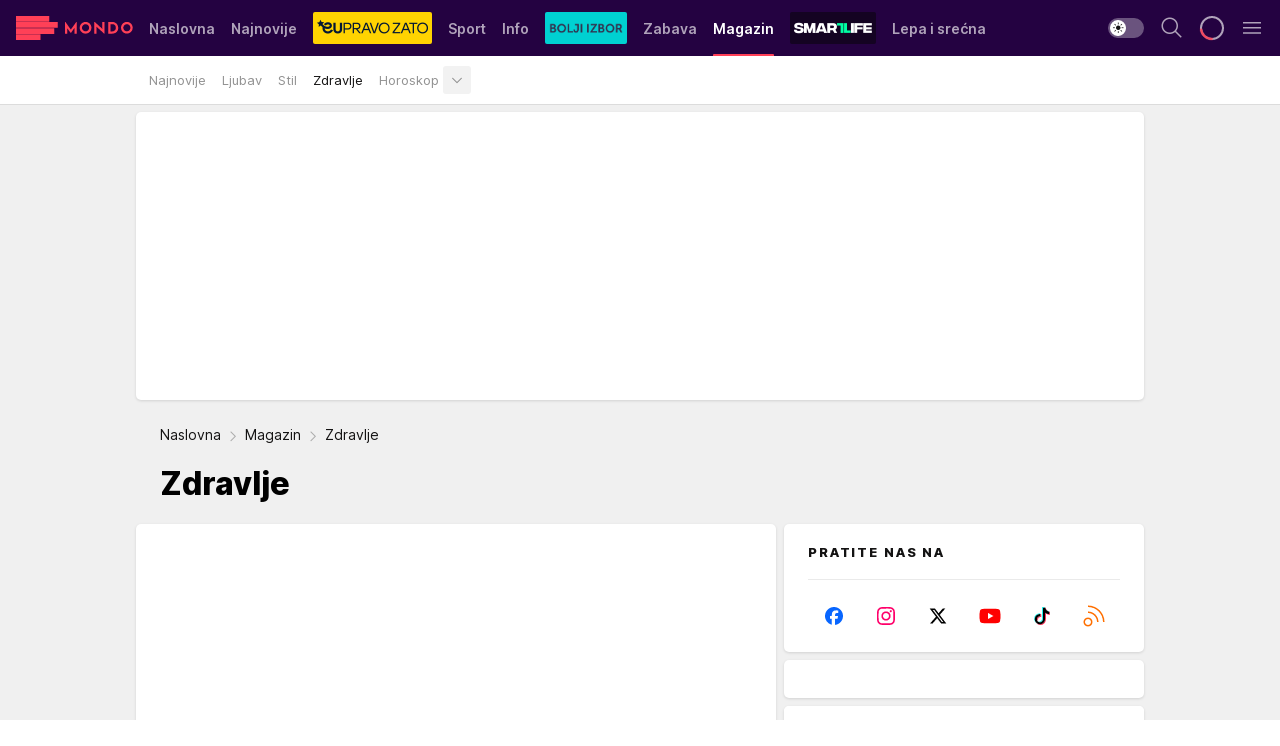

--- FILE ---
content_type: text/html; charset=utf-8
request_url: https://mondo.rs/Magazin/Zdravlje
body_size: 64535
content:
<!DOCTYPE html><html  lang="sr"><head><meta charset="utf-8"><meta name="viewport" content="width=device-width, initial-scale=1"><script type="importmap">{"imports":{"#entry":"/_nuxt/entry.C-fODAze.js"}}</script><script data-cfasync="false">(function(w,d,s,l,i){w[l]=w[l]||[];w[l].push({'gtm.start':
            new Date().getTime(),event:'gtm.js'});var f=d.getElementsByTagName(s)[0],
            j=d.createElement(s),dl=l!='dataLayer'?'&l='+l:'';j.async=true;j.src=
            'https://www.googletagmanager.com/gtm.js?id='+i+dl;f.parentNode.insertBefore(j,f);
            })(window,document,'script','dataLayer','GTM-KTJZ78Z');</script><script>'use strict';(function(b,t,q,h,c,e,f,r,u,a,v,w,m,k,n,p,l){l=(d,g)=>{m=new URLSearchParams(q.search);m.has(d)?g=m.get(d):b[h]&&b[h].hasOwnProperty(d)&&(g=b[h][d]);return isNaN(+g)?g:+g};l('pjnx',!1)||(b[h]=b[h]||{},b[c]=b[c]||{},b[c][e]=b[c][e]||[],k=d=>{a.b[d]=performance.now();a.b[f](d)},n=(d,g)=>{for(;0<d.length;)g[f](d.shift())},p=()=>{a.p=b[c][e][f];b[c][e][f]=a.s[f].bind(a.s)},a=b["__"+h]={t:l('pjfsto',3E3),m:l('pjfstom',2),s:[()=>{k("s");b[c].pubads().setTargeting('pjpel',a.b)}],f:d=>{a.p&&
                (k('f'+d),b[c][e][f]=a.p,a.p=!1,n(a.s,b[c][e]))},g:()=>{a.p&&p();k('g');a.r=setTimeout(()=>a.f('t'),a.t+a.b.g*a.m)}},b[c][e].shift&&(n(b[c][e],a.s),a.b=[],b[c][e][f](()=>a.g()),p(),k('v'+r)))})(window,document,location,'pubjelly','googletag','cmd','push',4);</script><script src="https://pubjelly.nxjmp.com/a/main/pubjelly.js?key=na" async onerror="__pubjelly.f('e')"></script><link rel="canonical" href="https://mondo.rs/Magazin/Zdravlje"><script>var googletag = googletag || {}; googletag.cmd = googletag.cmd || [];</script><script src="https://securepubads.g.doubleclick.net/tag/js/gpt.js" async></script><title>Zdravlje - Ishrana, dijete, zdrave navike i zdrav način života| Mondo | Mondo</title><script async data-cfasync="false">window.googletag=window.googletag||{},window.googletag.cmd=window.googletag.cmd||[];var packs=window.localStorage.getItem("df_packs"),packsParsed=packs&&JSON.parse(packs)||[];try{var a=window.localStorage.getItem("df_packsx"),s=a&&JSON.parse(a)||[];s.length&&(packsParsed=packsParsed.concat(s),packsParsed=Array.from(new Set(packsParsed)));var r,e=window.localStorage.getItem("df_packsy"),t=(e&&JSON.parse(e)||[]).map(function(a){return a.id});t.length&&(packsParsed=packsParsed.concat(t),packsParsed=Array.from(new Set(packsParsed)))}catch(d){}var standardPacks=window.localStorage.getItem("df_sp"),standardPacksParsed=standardPacks&&JSON.parse(standardPacks)||[];try{var g=window.localStorage.getItem("df_spx"),c=g&&JSON.parse(g)||[];c.length&&(standardPacksParsed=standardPacksParsed.concat(c),standardPacksParsed=Array.from(new Set(standardPacksParsed)));var o,n=window.localStorage.getItem("df_spy"),p=(n&&JSON.parse(n)||[]).map(function(a){return a.id});p.length&&(standardPacksParsed=standardPacksParsed.concat(p),standardPacksParsed=Array.from(new Set(standardPacksParsed)))}catch(P){}var platforms=window.localStorage.getItem("df_pl"),platformsParsed=platforms&&(JSON.parse(platforms)||[]);if(platformsParsed&&platformsParsed.length)for(var i=0;i<platformsParsed.length;i++)1===platformsParsed[i]&&packsParsed?window.googletag.cmd.push(function(){window.googletag.pubads().setTargeting("defractal",packsParsed)}):2===platformsParsed[i]&&packsParsed&&packsParsed.length?(window.midasWidgetTargeting=window.midasWidgetTargeting||{},window.midasWidgetTargeting.targetings=window.midasWidgetTargeting.targetings||[],window.midasWidgetTargeting.targetings.push({defractal:packsParsed})):3===platformsParsed[i]&&standardPacksParsed&&standardPacksParsed.length&&window.googletag.cmd.push(function(){window.googletag.pubads().setTargeting("defractal_sp",standardPacksParsed)});</script><script src="https://cdn.mediaoutcast.com/player/1.15.0/js/mov-init.min.js" async></script><script src="https://cdn.krakenoptimize.com/setup/get/7f93c587-b868-4f9f-339b-08d9d68e00ed" async body type="text/javascript" data-cfasync="false"></script><script src="https://cdn.defractal.com/scripts/defractal-4-00440010-B9DA-45E3-B080-B97C6D2529EF.js" async></script><link rel="stylesheet" href="/_nuxt/entry.BYcpJ4gV.css" crossorigin><link rel="preload" as="font" href="https://static2.mondo.rs/fonts/Inter.var.woff2" type="font/woff2" crossorigin><link rel="preload" as="font" href="https://static2.mondo.rs/fonts/icomoon/icons.woff" type="font/woff" crossorigin><link rel="preload" as="image" href="https://static2.mondo.rs/api/v3/images/428/856/1612121?ts=2026-01-22T15:38:30"><link rel="preload" as="image" href="https://static2.mondo.rs/api/v3/images/592/1184/1612121?ts=2026-01-22T15:38:30"><link rel="preload" as="image" href="https://static2.mondo.rs/api/v3/images/592/1184/1612121?ts=2026-01-22T15:38:30"><link rel="modulepreload" as="script" crossorigin href="/_nuxt/entry.C-fODAze.js"><link rel="preload" as="fetch" fetchpriority="low" crossorigin="anonymous" href="/_nuxt/builds/meta/b0bd29c9-2b75-4d8a-b286-e78bba068a60.json"><script data-cfasync="false">window.gdprAppliesGlobally=true;(function(){function n(e){if(!window.frames[e]){if(document.body&&document.body.firstChild){var t=document.body;var r=document.createElement("iframe");r.style.display="none";r.name=e;r.title=e;t.insertBefore(r,t.firstChild)}else{setTimeout(function(){n(e)},5)}}}function e(r,a,o,s,c){function e(e,t,r,n){if(typeof r!=="function"){return}if(!window[a]){window[a]=[]}var i=false;if(c){i=c(e,n,r)}if(!i){window[a].push({command:e,version:t,callback:r,parameter:n})}}e.stub=true;e.stubVersion=2;function t(n){if(!window[r]||window[r].stub!==true){return}if(!n.data){return}var i=typeof n.data==="string";var e;try{e=i?JSON.parse(n.data):n.data}catch(t){return}if(e[o]){var a=e[o];window[r](a.command,a.version,function(e,t){var r={};r[s]={returnValue:e,success:t,callId:a.callId};n.source.postMessage(i?JSON.stringify(r):r,"*")},a.parameter)}}const smt=window[r];if(typeof smt!=="function"){window[r]=e;if(window.addEventListener){window.addEventListener("message",t,false)}else{window.attachEvent("onmessage",t)}}}e("__uspapi","__uspapiBuffer","__uspapiCall","__uspapiReturn");n("__uspapiLocator");e("__tcfapi","__tcfapiBuffer","__tcfapiCall","__tcfapiReturn");n("__tcfapiLocator");(function(e){var t=document.createElement("link");t.rel="preconnect";t.as="script";var r=document.createElement("link");r.rel="dns-prefetch";r.as="script";var n=document.createElement("link");n.rel="preload";n.as="script";var i=document.createElement("script");i.id="spcloader";i.type="text/javascript";i["async"]=true;i.charset="utf-8";var a="https://sdk.privacy-center.org/"+e+"/loader.js?target="+document.location.hostname;if(window.didomiConfig&&window.didomiConfig.user){var o=window.didomiConfig.user;var s=o.country;var c=o.region;if(s){a=a+"&country="+s;if(c){a=a+"&region="+c}}}t.href="https://sdk.privacy-center.org/";r.href="https://sdk.privacy-center.org/";n.href=a;i.src=a;var d=document.getElementsByTagName("script")[0];d.parentNode.insertBefore(t,d);d.parentNode.insertBefore(r,d);d.parentNode.insertBefore(n,d);d.parentNode.insertBefore(i,d)})("82d80c84-586b-4519-bdef-240ed8c7f096")})();</script><script data-cfasync="false">function scrollDistance(i,n=66){if(!i||"function"!=typeof i)return;let e,o,t,d;window.addEventListener("scroll",function(l){o||(o=window.pageYOffset),window.clearTimeout(e),e=setTimeout(function(){t=window.pageYOffset,i(d=t-o,o,t),o=null,t=null,d=null},n)},!1)}window.didomiOnReady=window.didomiOnReady||[],window.didomiOnReady.push(function(i){i.notice.isVisible()&&scrollDistance(function(n){parseInt(Math.abs(n),10)>198&&i.notice.isVisible()&&i.setUserAgreeToAll()});if(i.notice.isVisible() && window.innerWidth <= 768){document.body.classList.remove("didomi-popup-open","didomi-popup-open-ios")}if(i.notice.isVisible()){document.querySelector(".didomi-popup").addEventListener("click", e=>{console.log(e)})}});</script><script>window.pp_gemius_identifier = 'p4.gwnMOI4nMMOcrSk1_jabl7OkIubiUbE6gLQzKB4r.Y7';
                function gemius_pending(i) { window[i] = window[i] || function () { var x = window[i + '_pdata'] = window[i + '_pdata'] || []; x[x.length] = arguments; }; };
                gemius_pending('gemius_hit'); gemius_pending('gemius_event'); gemius_pending('gemius_init'); gemius_pending('pp_gemius_hit'); gemius_pending('pp_gemius_event'); gemius_pending('pp_gemius_init');
                (function (d, t) {
                    try {
                        var gt = d.createElement(t), s = d.getElementsByTagName(t)[0], l = 'http' + ((location.protocol == 'https:') ? 's' : ''); gt.setAttribute('async', 'async');
                        gt.setAttribute('defer', 'defer'); gt.src = l + '://gars.hit.gemius.pl/xgemius.js'; s.parentNode.insertBefore(gt, s);
                    } catch (e) { }
                })(document, 'script');</script><meta name="title" content="Zdravlje - Ishrana, dijete, zdrave navike i zdrav način života| Mondo"><meta hid="description" name="description" content="Sve što Vas zanima o lepoti i zdravlju, novosti, saveti i preporuke stručnjaka."><meta hid="robots" property="robots" content="max-image-preview:large"><meta hid="og:type" property="og:type" content="website"><meta hid="og:title" property="og:title" content="Zdravlje - Ishrana, dijete, zdrave navike i zdrav način života| Mondo"><meta hid="og:description" property="og:description" content="Sve što Vas zanima o lepoti i zdravlju, novosti, saveti i preporuke stručnjaka."><meta hid="og:image" property="og:image" content="https://static2.mondo.rs/api/v3/images/960/1920/1612121?ts=2026-01-22T15:38:30"><meta hid="og:url" property="og:url" content="https://mondo.rs/Magazin/Zdravlje"><meta hid="twitter:card" name="twitter:card" content="summary_large_image"><meta hid="twitter:title" name="twitter:title" content="Zdravlje - Ishrana, dijete, zdrave navike i zdrav način života| Mondo"><meta hid="twitter:description" name="twitter:description" content="mondo 2022"><meta hid="twitter:image" name="twitter:image" content="https://static2.mondo.rs/api/v3/images/960/1920/1612121?ts=2026-01-22T15:38:30"><meta hid="twitter.url" name="twitter.url" content="https://mondo.rs/Magazin/Zdravlje"><link rel="icon" type="image/svg+xml" href="/favicons/mondo/icon.svg" sizes="any"><link rel="icon" type="image/png" href="/favicons/mondo/favicon-32x32.png" sizes="32x32"><link rel="icon" type="image/png" href="/favicons/mondo/favicon-128x128.png" sizes="128x128"><link rel="apple-touch-icon" type="image/png" href="/favicons/mondo/favicon-180x180.png" sizes="180x180"><link rel="icon" type="image/png" href="/favicons/mondo/favicon-192x192.png" sizes="192x192"><link rel="icon" type="image/png" href="/favicons/mondo/favicon-512x512.png" sizes="512x512"><link rel="alternate" hreflang="sr" href="https://mondo.rs/Magazin/Zdravlje"><link rel="alternate" type="application/rss+xml" title="RSS feed for Naslovna" href="https://mondo.rs/rss/629/Naslovna"><link rel="alternate" type="application/rss+xml" title="RSS feed for Sport" href="https://mondo.rs/rss/644/Sport"><link rel="alternate" type="application/rss+xml" title="RSS feed for Fudbal" href="https://mondo.rs/rss/646/Sport/Fudbal"><link rel="alternate" type="application/rss+xml" title="RSS feed for Košarka" href="https://mondo.rs/rss/652/Sport/Kosarka"><link rel="alternate" type="application/rss+xml" title="RSS feed for Tenis" href="https://mondo.rs/rss/657/Sport/Tenis"><link rel="alternate" type="application/rss+xml" title="RSS feed for Ostali sportovi" href="https://mondo.rs/rss/660/Sport/Ostali-sportovi"><link rel="alternate" type="application/rss+xml" title="RSS feed for Info" href="https://mondo.rs/rss/631/Info"><link rel="alternate" type="application/rss+xml" title="RSS feed for Društvo" href="https://mondo.rs/rss/640/Info/Drustvo"><link rel="alternate" type="application/rss+xml" title="RSS feed for Politika" href="https://mondo.rs/rss/11427/Info/Politika"><link rel="alternate" type="application/rss+xml" title="RSS feed for Crna hronika" href="https://mondo.rs/rss/641/Info/Crna-hronika"><link rel="alternate" type="application/rss+xml" title="RSS feed for Ekonomija" href="https://mondo.rs/rss/642/Info/Ekonomija"><link rel="alternate" type="application/rss+xml" title="RSS feed for Srbija" href="https://mondo.rs/rss/637/Info/Srbija"><link rel="alternate" type="application/rss+xml" title="RSS feed for Beograd na Mondu" href="https://mondo.rs/rss/639/Info/Beograd"><link rel="alternate" type="application/rss+xml" title="RSS feed for Svet" href="https://mondo.rs/rss/638/Info/Svet"><link rel="alternate" type="application/rss+xml" title="RSS feed for EX Yu" href="https://mondo.rs/rss/643/Info/EX-YU"><link rel="alternate" type="application/rss+xml" title="RSS feed for Novi Sad na Mondu" href="https://mondo.rs/rss/11312/Info/Novi-Sad-na-Mondu"><link rel="alternate" type="application/rss+xml" title="RSS feed for Zabava" href="https://mondo.rs/rss/663/Zabava"><link rel="alternate" type="application/rss+xml" title="RSS feed for Zvezde i tračevi" href="https://mondo.rs/rss/665/Zabava/Zvezde-i-tracevi"><link rel="alternate" type="application/rss+xml" title="RSS feed for TV" href="https://mondo.rs/rss/671/Zabava/TV"><link rel="alternate" type="application/rss+xml" title="RSS feed for Film" href="https://mondo.rs/rss/673/Zabava/Film"><link rel="alternate" type="application/rss+xml" title="RSS feed for Muzika" href="https://mondo.rs/rss/674/Zabava/Muzika"><link rel="alternate" type="application/rss+xml" title="RSS feed for Zanimljivosti" href="https://mondo.rs/rss/675/Zabava/Zanimljivosti"><link rel="alternate" type="application/rss+xml" title="RSS feed for Kultura" href="https://mondo.rs/rss/676/Zabava/Kultura"><link rel="alternate" type="application/rss+xml" title="RSS feed for Magazin" href="https://mondo.rs/rss/678/Magazin"><link rel="alternate" type="application/rss+xml" title="RSS feed for Ljubav" href="https://mondo.rs/rss/680/Magazin/Ljubav"><link rel="alternate" type="application/rss+xml" title="RSS feed for Stil" href="https://mondo.rs/rss/681/Magazin/Stil"><link rel="alternate" type="application/rss+xml" title="RSS feed for Zdravlje" href="https://mondo.rs/rss/685/Magazin/Zdravlje"><link rel="alternate" type="application/rss+xml" title="RSS feed for Horoskop" href="https://mondo.rs/rss/822/Horoskop"><script type="application/ld+json">{
  "@context": "https://schema.org",
  "@graph": [
    {
      "@type": "NewsMediaOrganization",
      "@id": "https://mondo.rs/#publisher",
      "name": "MONDO",
      "alternateName": "MONDO INC",
      "url": "https://mondo.rs/",
      "masthead": "https://mondo.rs/Ostalo/Impresum",
      "sameAs": [
        "https://www.facebook.com/mondo.rs",
        "https://twitter.com/mondoportal",
        "https://www.instagram.com/mondoportal",
        "https://www.youtube.com/user/MTSMondo",
        "https://www.linkedin.com/company/mondoportal/mycompany/"
      ],
      "logo": {
        "@type": "ImageObject",
        "@id": "https://mondo.rs/#/schema/image/mondo-logo",
        "url": "https://static2.mondo.rs/Static/Picture/shape-1304-3x.png",
        "width": 489,
        "height": 105,
        "caption": "Mondo Logo"
      },
      "image": {
        "@id": "https://mondo.rs/#/schema/image/mondo-logo"
      }
    },
    {
      "@type": "WebSite",
      "@id": "https://mondo.rs/#/schema/website/mondors",
      "url": "https://mondo.rs/",
      "name": "Mondo portal",
      "publisher": {
        "@id": "https://mondo.rs/#publisher"
      },
      "potentialAction": {
        "@type": "SearchAction",
        "target": "https://mondo.rs/search/1/1?q={search_term_string}",
        "query-input": "required name=search_term_string"
      }
    },
    {
      "@type": "WebPage",
      "@id": "https://mondo.rs/Magazin/Zdravlje",
      "url": "https://mondo.rs/Magazin/Zdravlje",
      "inLanguage": "sr-Latn",
      "breadcrumb": {
        "@id": "https://mondo.rs/Magazin/Zdravlje/#/schema/breadcrumb/685"
      },
      "name": "Zdravlje",
      "isPartOf": {
        "@id": "https://mondo.rs/#/schema/website/mondors"
      },
      "description": "Sve što Vas zanima o lepoti i zdravlju, novosti, saveti i preporuke stručnjaka."
    },
    {
      "@type": "CollectionPage",
      "url": "https://mondo.rs/Magazin/Zdravlje",
      "description": "Sve što Vas zanima o lepoti i zdravlju, novosti, saveti i preporuke stručnjaka.",
      "inLanguage": "sr-Latn",
      "name": "Zdravlje",
      "isPartOf": {
        "@id": "https://mondo.rs/Magazin/Zdravlje"
      },
      "mainEntityOfPage": {
        "@id": "https://mondo.rs/Magazin/Zdravlje",
        "@type": "ItemList",
        "itemListElement": [
          
        ]
      }
    },
    {
      "@type": "BreadcrumbList",
      "@id": "https://mondo.rs/Magazin/Zdravlje/#/schema/breadcrumb/685",
      "itemListElement": [
        {
          "@type": "ListItem",
          "position": 1,
          "item": {
            "@type": "WebPage",
            "@id": "https://mondo.rs/Magazin",
            "url": "https://mondo.rs/Magazin",
            "name": "Magazin"
          }
        },{
          "@type": "ListItem",
          "position": 2,
          "item": {
            "@type": "WebPage",
            "@id": "https://mondo.rs/Magazin/Zdravlje",
            "url": "https://mondo.rs/Magazin/Zdravlje",
            "name": "Zdravlje"
          }
        }
      ]
    }
  ]
}</script><link rel="next" href="https://mondo.rs/Magazin/Zdravlje/page/2"><script type="module" src="/_nuxt/entry.C-fODAze.js" crossorigin></script></head><body><div id="__nuxt"><div><div class="main light mondo page-has-submenu" style=""><!----><header class="header has-submenu"><div class="container"><div class="header__content_wrap"><div class="header__content"><div class="header-logo"><a href="/" class="" title="Mondo"><div class="header-logo__wrap"><svg class="logo-dimensions header-logo__image"><use xlink:href="/img/logo/mondo.svg?v=28112025#logo-light"></use></svg><span class="header-logo__span">Mondo</span></div></a></div><!--[--><nav class="header-navigation"><div class="header-navigation__wrap"><ul class="header-navigation__list"><!--[--><li class="js_item_629 header-navigation__list-item"><!--[--><a href="/" class="has-no-background"><span style=""><!----><span>Naslovna</span></span></a><!--]--><!--[--><!--]--></li><li class="js_item_632 header-navigation__list-item"><!--[--><a href="/Najnovije-vesti" class="has-no-background"><span style=""><!----><span>Najnovije</span></span></a><!--]--><!--[--><!--]--></li><li class="js_item_11335 header-navigation__list-item"><!--[--><a class="is-custom" href="https://eupravozato.mondo.rs/" target="_blank" rel="noopener"><span style="background-color:#FFD301;color:transparent;"><img src="https://static2.mondo.rs/api/v3/staticimages/logo-eupravozato-mondo-kec@3x.png" alt="EUpravo zato"><!----></span></a><!--]--><!--[--><!--]--></li><li class="js_item_644 header-navigation__list-item"><!--[--><a href="/Sport" class="has-no-background"><span style=""><!----><span>Sport</span></span></a><!--]--><!--[--><!--]--></li><li class="js_item_631 header-navigation__list-item"><!--[--><a href="/Info" class="has-no-background"><span style=""><!----><span>Info</span></span></a><!--]--><!--[--><!--]--></li><li class="js_item_11326 header-navigation__list-item"><!--[--><a href="/bolji-izbor" class="is-custom is-custom-text"><span style="background-color:#00D1D2;color:transparent;"><img src="https://static2.mondo.rs/Static/Picture/IQOScategory@x2.png" alt="Bolji izbor"><!----></span></a><!--]--><!--[--><!--]--></li><li class="js_item_663 header-navigation__list-item"><!--[--><a href="/Zabava" class="has-no-background"><span style=""><!----><span>Zabava</span></span></a><!--]--><!--[--><!--]--></li><li class="js_item_678 is-active header-navigation__list-item"><!--[--><a href="/Magazin" class="has-no-background"><span style=""><!----><span>Magazin</span></span></a><!--]--><!--[--><nav class="header__subnavigation"><div class="header-subnavigation__wrap"><ul class="header-subnavigation__list"><!--[--><li class="js_item_679 header-subnavigation__list-item"><!--[--><a href="/Magazin/Najnovije" class="has-no-background"><span style=""><!----><span>Najnovije</span></span></a><!----><!--]--></li><li class="js_item_680 header-subnavigation__list-item"><!--[--><a href="/Magazin/Ljubav" class="has-no-background"><span style=""><!----><span>Ljubav</span></span></a><!----><!--]--></li><li class="js_item_681 header-subnavigation__list-item"><!--[--><a href="/Magazin/Stil" class="has-no-background"><span style=""><!----><span>Stil</span></span></a><!----><!--]--></li><li class="js_item_685 header-subnavigation__list-item"><!--[--><a aria-current="page" href="/Magazin/Zdravlje" class="router-link-active router-link-exact-active has-no-background"><span style=""><!----><span>Zdravlje</span></span></a><!----><!--]--></li><li class="js_item_822 header-subnavigation__list-item"><!--[--><a href="/Horoskop" class="has-no-background"><span style=""><!----><span>Horoskop</span></span></a><div><span class="header-subnavigation__chevron"><i class="icon-chevron--down" aria-hidden="true"></i></span><!----></div><!--]--></li><!--]--></ul><span class="is-hidden header-navigation__list-item is-view-more"><span class="">Još</span> <i class="icon-overflow-menu--vertical view-more-icon" aria-hidden="true"></i><ul class="is-hidden header-subnavigation__children"><!--[--><!--]--></ul></span></div></nav><!--]--></li><li class="js_item_11321 header-navigation__list-item"><!--[--><a class="is-custom" href="https://smartlife.mondo.rs/" target="_blank" rel="noopener"><span style="background-color:#140322;color:transparent;"><img src="https://static2.mondo.rs/Static/Picture/logo-smartlife-proper@3x.png" alt="Smartlife"><!----></span></a><!--]--><!--[--><!--]--></li><li class="js_item_11123 header-navigation__list-item"><!--[--><a class="" href="https://lepaisrecna.mondo.rs/" target="_blank" rel="noopener"><span style=""><!----><span>Lepa i srećna</span></span></a><!--]--><!--[--><!--]--></li><li class="js_item_11209 header-navigation__list-item"><!--[--><a class="" href="https://sensa.mondo.rs/" target="_blank" rel="noopener"><span style=""><!----><span>Sensa</span></span></a><!--]--><!--[--><!--]--></li><li class="js_item_11223 header-navigation__list-item"><!--[--><a class="" href="https://stvarukusa.mondo.rs/" target="_blank" rel="noopener"><span style=""><!----><span>Stvar ukusa</span></span></a><!--]--><!--[--><!--]--></li><li class="js_item_11233 header-navigation__list-item"><!--[--><a class="" href="https://yumama.mondo.rs/" target="_blank" rel="noopener"><span style=""><!----><span>Yumama</span></span></a><!--]--><!--[--><!--]--></li><!--]--></ul></div><span class="is-hidden header-navigation__list-item is-view-more">Još <i class="icon-overflow-menu--vertical view-more-icon" aria-hidden="true"></i><ul class="is-hidden header-subnavigation__children"><!--[--><!--]--></ul></span><!--[--><!--]--></nav><!--]--><div class="header-extra"><div class="theme-toggle theme-toggle--light"><div class="icon-wrap icon-wrap_light"><i class="icon icon-light--filled" aria-hidden="true"></i></div><div class="icon-wrap icon-wrap_asleep"><i class="icon icon-asleep--filled" aria-hidden="true"></i></div></div><div class="header-extra__icon"><i class="icon-search" aria-hidden="true"></i><div class="header-search"><div class="header-search-wrap"><form><input type="text" class="input" placeholder=" Pretraži MONDO"><!----></form><div class="header-search__close"><i aria-hidden="true" class="icon icon-close"></i></div></div></div></div><div class="header-extra__icon" style="display:none;"><i class="icon-headphones-custom" aria-hidden="true"></i></div><!--[--><div class="header-extra__icon isSpinner"><div class="spinner" data-v-eba6742f></div></div><!--]--><div class="header-extra__icon" style="display:none;"><i class="icon-notification" aria-hidden="true"></i></div><div class="header-extra__icon header-extra__menu"><i class="icon-menu" aria-hidden="true"></i></div><!--[--><div class="navigation-drawer" style="right:-100%;"><div class="navigation-drawer__header"><div class="navigation-drawer__logo"><svg class="navigation-drawer__logo_image"><use xlink:href="/img/logo/mondo.svg?v=28112025#logo-drawer-light"></use></svg></div><div class="navigation-drawer__close"><i class="icon-close" aria-hidden="true"></i></div></div><div class="navigation-drawer__tabs"><span class="is-active">Kategorije</span><span class="">Ostalo</span></div><!----><div class="navigation-drawer__footer"><ul class="social-menu__list"><!--[--><li class="social-menu__list-item"><a href="https://www.facebook.com/mondo.rs" target="_blank" rel="noopener" aria-label="Facebook"><i class="icon-logo--facebook social-menu__list-icon" aria-hidden="true"></i></a></li><li class="social-menu__list-item"><a href="https://www.instagram.com/mondoportal/?hl=en" target="_blank" rel="noopener" aria-label="Instagram"><i class="icon-logo--instagram social-menu__list-icon" aria-hidden="true"></i></a></li><li class="social-menu__list-item"><a href="https://twitter.com/mondoportal" target="_blank" rel="noopener" aria-label="Twitter"><i class="icon-logo--twitter social-menu__list-icon" aria-hidden="true"></i></a></li><li class="social-menu__list-item"><a href="https://www.youtube.com/mtsmondo" target="_blank" rel="noopener" aria-label="Youtube"><i class="icon-logo--youtube social-menu__list-icon" aria-hidden="true"></i></a></li><li class="social-menu__list-item"><a href="https://www.tiktok.com/@mondoportal" target="_blank" rel="noopener" aria-label="TikTok"><i class="icon-logo--tiktok social-menu__list-icon" aria-hidden="true"></i></a></li><li class="social-menu__list-item"><a href="https://news.google.com/publications/CAAqIQgKIhtDQklTRGdnTWFnb0tDRzF2Ym1SdkxuSnpLQUFQAQ?hl=sr&amp;gl=RS&amp;ceid=RS%3Asr" target="_blank" rel="noopener" aria-label="Google News"><i class="icon-logo--googlenews social-menu__list-icon" aria-hidden="true"></i></a></li><li class="social-menu__list-item"><a href="https://mondo.rs/rss-feed" target="_blank" rel="noopener" aria-label="RSS"><i class="icon-logo--rss social-menu__list-icon" aria-hidden="true"></i></a></li><!--]--></ul></div></div><!--]--></div></div></div></div></header><div class="generic-page" data-v-b527da3b><div class="main-container wallpaper-helper" data-v-b527da3b><!--[--><!----><div class="wallpaper-wrapper"><div class="container"><div id="wallpaper-left" class="wallpaper-left wallpaper-watch"></div><div id="wallpaper-right" class="wallpaper-right wallpaper-watch"></div></div></div><div class="main_wrapper"><div class="container"><div id="wallpaper-top" class="wallpaper-top"></div></div><!--[--><!--[--><!----><!--]--><!--[--><div class="generic-component" data-v-a3833593><!--[--><div class="container" data-v-a3833593><!--[--><div class="generic-component" data-v-a3833593><!--[--><div class="container placeholder250px hasTopMargin" data-v-a3833593><div class="gpt-ad-banner"><div position="0" lazy="false"></div></div></div><!--]--></div><div class="generic-component" data-v-a3833593><!--[--><div data-v-a3833593 data-v-20498ea0><div class="breadcrumbs-wrap outside" data-v-20498ea0 data-v-77f0710d><div class="breadcrumbs" data-v-77f0710d><a href="/" class="breadcrumbs-link" data-v-77f0710d>Naslovna</a><!--[--><div class="breadcrumbs-icon-container" data-v-77f0710d><i class="icon-chevron--right" aria-hidden="true" data-v-77f0710d></i><a href="/Magazin" class="breadcrumbs-link" data-v-77f0710d>Magazin</a></div><div class="breadcrumbs-icon-container" data-v-77f0710d><i class="icon-chevron--right" aria-hidden="true" data-v-77f0710d></i><span class="breadcrumbs-title" data-v-77f0710d>Zdravlje</span></div><!--]--></div></div><h1 class="archive-title isOutside" data-v-20498ea0>Zdravlje</h1></div><!--]--></div><div class="generic-component" data-v-a3833593><!--[--><div class="is-main" data-v-a3833593><div class="is-main is-content" data-v-1df6af20><div class="full-width" data-v-1df6af20><div class="sticky-scroll-container isSticky" data-v-1df6af20><!--[--><!--[--><div class="generic-component" data-v-1df6af20 data-v-a3833593><!--[--><div class="archive-acl" data-v-a3833593 data-v-a3e536b7><div class="c-list-feed" data-v-a3e536b7><div class="" data-v-a3e536b7 data-v-8cf1da25><!----><div class="" data-v-8cf1da25><!--[--><!--[--><!----><div class="feed-list-item" data-v-8cf1da25><!----><div class="card card-wrap type-news-card-b" show-authors="true" is-archive-date="false" data-v-8cf1da25 data-v-17d990dc><a href="/Magazin/Zdravlje/a2176595/zasto-donald-tramp-ima-modrice-na-ruci.html" class="card-link" rel="rel"><!--[--><!--[--><!--]--><!--[--><div class="card-labels-wrap" data-v-17d990dc><div class="card-labels" data-v-17d990dc data-v-6ed27fdc><!----><!----><!----><!----><!----><!----><!----><!----><div class="is-secondary card-label card-label-wrap" data-v-6ed27fdc data-v-d3a173a3><!----><!----><span class="label-text" data-v-d3a173a3>Zdravlje</span></div><div class="is-secondary-alt card-label card-label-wrap" data-v-6ed27fdc data-v-d3a173a3><!----><!----><span class="label-text" data-v-d3a173a3>Pre 11 h</span></div><!----></div></div><!--]--><div class="card-title"><!--[--><!--]--><!--[--><!----><h2 class="title" data-v-17d990dc>Tramp se pojavio u Davosu s novom modricom: &quot;Želi da mu kroz srce teče retka krv&quot;</h2><!----><!----><!----><!--]--></div><!--[--><div class="card-multimedia__content" data-v-17d990dc><div class="card-labels" data-v-17d990dc data-v-6ed27fdc><!----><!----><!----><!----><!----><!----><!----><!----><!----><!----><!----></div><div class="card-multimedia card-multimedia-wrap" data-v-17d990dc data-v-0706ceca><!--[--><!--[--><figure class="" data-v-0706ceca><div class="card-image-container" data-v-0706ceca data-v-ecf0a92a><picture class="" data-v-ecf0a92a><!--[--><source media="(max-width: 1023px)" srcset="https://static2.mondo.rs/api/v3/images/428/856/1612121?ts=2026-01-22T15:38:30,
https://static2.mondo.rs/api/v3/images/592/1184/1612121?ts=2026-01-22T15:38:30 1.5x" data-v-ecf0a92a><source media="(min-width: 1024px)" srcset="https://static2.mondo.rs/api/v3/images/592/1184/1612121?ts=2026-01-22T15:38:30" data-v-ecf0a92a><!--]--><img src="https://static2.mondo.rs/api/v3/images/428/856/1612121?ts=2026-01-22T15:38:30" srcset="https://static2.mondo.rs/api/v3/images/428/856/1612121?ts=2026-01-22T15:38:30,
https://static2.mondo.rs/api/v3/images/592/1184/1612121?ts=2026-01-22T15:38:30 1.5x" alt="Modrica na ruci Donalda Trampa" class="" style="" data-v-ecf0a92a></picture></div><div class="multimedia-icon-wrapper" data-v-0706ceca><div class="card-label card-label-wrap card-label-wrap has-icon is-video" data-v-0706ceca data-v-d3a173a3><!----><i class="icon-play" data-v-d3a173a3></i><!----></div><!----></div><!----></figure><!--]--><!--]--></div></div><!--]--><!--[--><!--]--><!--[--><!--]--><div class="card-related-articles"><!--[--><!--]--></div><!--[--><!--]--><!--[--><!--]--><!--[--><div class="card-engagement-bar card-engagement-bar-wrap"><div class="card-engagement-bar__left"><div role="button" class="btn"><i class="icon-thumbs-up"></i><!----><!----><!----><!--[-->Reaguj<!--]--></div><!----><div class="card-divider card-divider-wrap"></div><div role="button" class="btn"><!--[--><i class="icon-chat"></i><span class="comment-counter">1</span><!--]--></div></div><div class="card-engagement-bar__right"><div class="card-divider card-divider-wrap"></div><span role="button" aria-label="share" class="btn--round"><i class="icon-share"></i></span><!----></div></div><!--]--><!--]--></a><!--[--><!--]--><!----></div></div><!--[--><!----><!--]--><!--]--><!--[--><!----><div class="feed-list-item" data-v-8cf1da25><!----><div class="card card-wrap type-news-card-b" show-authors="true" is-archive-date="false" data-v-8cf1da25 data-v-17d990dc><a href="/Magazin/Zdravlje/a2176388/najgora-hrana-za-arterije.html" class="card-link" rel="rel"><!--[--><!--[--><!--]--><!--[--><div class="card-labels-wrap" data-v-17d990dc><div class="card-labels" data-v-17d990dc data-v-6ed27fdc><!----><!----><!----><!----><!----><!----><!----><!----><div class="is-secondary card-label card-label-wrap" data-v-6ed27fdc data-v-d3a173a3><!----><!----><span class="label-text" data-v-d3a173a3>Zdravlje</span></div><div class="is-secondary-alt card-label card-label-wrap" data-v-6ed27fdc data-v-d3a173a3><!----><!----><span class="label-text" data-v-d3a173a3>Pre 15 h</span></div><!----></div></div><!--]--><div class="card-title"><!--[--><!--]--><!--[--><!----><h2 class="title" data-v-17d990dc>Kardiolog ovo naziva najgorom hranom ikada: &quot;Prava noćna mora za vaše arterije&quot;</h2><!----><!----><!----><!--]--></div><!--[--><div class="card-multimedia__content" data-v-17d990dc><div class="card-labels" data-v-17d990dc data-v-6ed27fdc><!----><!----><!----><!----><!----><!----><!----><!----><!----><!----><!----></div><div class="card-multimedia card-multimedia-wrap" data-v-17d990dc data-v-0706ceca><!--[--><!--[--><figure class="" data-v-0706ceca><div class="card-image-container" data-v-0706ceca data-v-ecf0a92a><picture class="" data-v-ecf0a92a><!--[--><source media="(max-width: 1023px)" srcset="https://static2.mondo.rs/api/v3/images/428/856/1611855?ts=2026-01-22T11:05:20,
https://static2.mondo.rs/api/v3/images/592/1184/1611855?ts=2026-01-22T11:05:20 1.5x" data-v-ecf0a92a><source media="(min-width: 1024px)" srcset="https://static2.mondo.rs/api/v3/images/592/1184/1611855?ts=2026-01-22T11:05:20" data-v-ecf0a92a><!--]--><img src="https://static2.mondo.rs/api/v3/images/428/856/1611855?ts=2026-01-22T11:05:20" srcset="https://static2.mondo.rs/api/v3/images/428/856/1611855?ts=2026-01-22T11:05:20,
https://static2.mondo.rs/api/v3/images/592/1184/1611855?ts=2026-01-22T11:05:20 1.5x" alt="Kajgana sa viršlama, slaninom i hlebom na tanjiru" class="" loading="lazy" style="" data-v-ecf0a92a></picture></div><div class="multimedia-icon-wrapper" data-v-0706ceca><div class="card-label card-label-wrap card-label-wrap has-icon is-video" data-v-0706ceca data-v-d3a173a3><!----><i class="icon-play" data-v-d3a173a3></i><!----></div><!----></div><!----></figure><!--]--><!--]--></div></div><!--]--><!--[--><!--]--><!--[--><!--]--><div class="card-related-articles"><!--[--><!--]--></div><!--[--><!--]--><!--[--><!--]--><!--[--><div class="card-engagement-bar card-engagement-bar-wrap"><div class="card-engagement-bar__left"><div role="button" class="btn"><i class="icon-thumbs-up"></i><!----><!----><!----><!--[-->Reaguj<!--]--></div><!----><div class="card-divider card-divider-wrap"></div><div role="button" class="btn"><!--[--><i class="icon-chat"></i><span class="comment-counter">1</span><!--]--></div></div><div class="card-engagement-bar__right"><div class="card-divider card-divider-wrap"></div><span role="button" aria-label="share" class="btn--round"><i class="icon-share"></i></span><!----></div></div><!--]--><!--]--></a><!--[--><!--]--><!----></div></div><!--[--><!----><!--]--><!--]--><!--[--><!----><div class="feed-list-item" data-v-8cf1da25><!----><div class="card card-wrap type-news-card-b" show-authors="true" is-archive-date="false" data-v-8cf1da25 data-v-17d990dc><a href="/Magazin/Zdravlje/a2176301/direktorka-batuta-verica-jovanovic-upozorila-na-prevenciju-raka-grlica-materice.html" class="card-link" rel="rel"><!--[--><!--[--><!--]--><!--[--><div class="card-labels-wrap" data-v-17d990dc><div class="card-labels" data-v-17d990dc data-v-6ed27fdc><!----><!----><!----><!----><!----><!----><!----><!----><div class="is-secondary card-label card-label-wrap" data-v-6ed27fdc data-v-d3a173a3><!----><!----><span class="label-text" data-v-d3a173a3>Zdravlje</span></div><div class="is-secondary-alt card-label card-label-wrap" data-v-6ed27fdc data-v-d3a173a3><!----><!----><span class="label-text" data-v-d3a173a3>Pre 17 h</span></div><!----></div></div><!--]--><div class="card-title"><!--[--><!--]--><!--[--><!----><h2 class="title" data-v-17d990dc>&quot;Ni jedna žena ne mora da premine&quot;: Srbija u vrhu Evrope, direktorka Batuta apeluje na pregled jednom godišnje</h2><!----><!----><!----><!--]--></div><!--[--><div class="card-multimedia__content" data-v-17d990dc><div class="card-labels" data-v-17d990dc data-v-6ed27fdc><!----><!----><!----><!----><!----><!----><!----><!----><!----><!----><!----></div><div class="card-multimedia card-multimedia-wrap" data-v-17d990dc data-v-0706ceca><!--[--><!--[--><figure class="" data-v-0706ceca><div class="card-image-container" data-v-0706ceca data-v-ecf0a92a><picture class="" data-v-ecf0a92a><!--[--><source media="(max-width: 1023px)" srcset="https://static2.mondo.rs/api/v3/images/428/856/1611800?ts=2026-01-22T09:19:31,
https://static2.mondo.rs/api/v3/images/592/1184/1611800?ts=2026-01-22T09:19:31 1.5x" data-v-ecf0a92a><source media="(min-width: 1024px)" srcset="https://static2.mondo.rs/api/v3/images/592/1184/1611800?ts=2026-01-22T09:19:31" data-v-ecf0a92a><!--]--><img src="https://static2.mondo.rs/api/v3/images/428/856/1611800?ts=2026-01-22T09:19:31" srcset="https://static2.mondo.rs/api/v3/images/428/856/1611800?ts=2026-01-22T09:19:31,
https://static2.mondo.rs/api/v3/images/592/1184/1611800?ts=2026-01-22T09:19:31 1.5x" alt="Verica Jovanović" class="" loading="lazy" style="" data-v-ecf0a92a></picture></div><div class="multimedia-icon-wrapper" data-v-0706ceca><div class="card-label card-label-wrap card-label-wrap has-icon is-video" data-v-0706ceca data-v-d3a173a3><!----><i class="icon-play" data-v-d3a173a3></i><!----></div><!----></div><!----></figure><!--]--><!--]--></div></div><!--]--><!--[--><!--]--><!--[--><!--]--><div class="card-related-articles"><!--[--><!--]--></div><!--[--><!--]--><!--[--><!--]--><!--[--><div class="card-engagement-bar card-engagement-bar-wrap"><div class="card-engagement-bar__left"><div role="button" class="btn"><i class="icon-thumbs-up"></i><!----><!----><!----><!--[-->Reaguj<!--]--></div><!----><div class="card-divider card-divider-wrap"></div><div role="button" class="btn"><!--[--><i class="icon-add-comment"></i><span class="text-add-comment">Komentariši</span><!--]--></div></div><div class="card-engagement-bar__right"><div class="card-divider card-divider-wrap"></div><span role="button" aria-label="share" class="btn--round"><i class="icon-share"></i></span><!----></div></div><!--]--><!--]--></a><!--[--><!--]--><!----></div></div><!--[--><!----><!--]--><!--]--><!--[--><!----><div class="feed-list-item" data-v-8cf1da25><!----><div class="card card-wrap type-news-card-b" show-authors="true" is-archive-date="false" data-v-8cf1da25 data-v-17d990dc><a href="/Magazin/Zdravlje/a2175513/sta-je-vldl-holesterol.html" class="card-link" rel="rel"><!--[--><!--[--><!--]--><!--[--><div class="card-labels-wrap" data-v-17d990dc><div class="card-labels" data-v-17d990dc data-v-6ed27fdc><!----><!----><!----><!----><!----><!----><!----><!----><div class="is-secondary card-label card-label-wrap" data-v-6ed27fdc data-v-d3a173a3><!----><!----><span class="label-text" data-v-d3a173a3>Zdravlje</span></div><div class="is-secondary-alt card-label card-label-wrap" data-v-6ed27fdc data-v-d3a173a3><!----><!----><span class="label-text" data-v-d3a173a3>21.01.2026.</span></div><!----></div></div><!--]--><div class="card-title"><!--[--><!--]--><!--[--><!----><h2 class="title" data-v-17d990dc>Niko ne priča o VLDL holesterolu: Kardiolog upozorava, stvara plakove na zidovima arterija i sužava krvne sudove</h2><!----><!----><!----><!--]--></div><!--[--><div class="card-multimedia__content" data-v-17d990dc><div class="card-labels" data-v-17d990dc data-v-6ed27fdc><!----><!----><!----><!----><!----><!----><!----><!----><!----><!----><!----></div><div class="card-multimedia card-multimedia-wrap" data-v-17d990dc data-v-0706ceca><!--[--><!--[--><figure class="" data-v-0706ceca><div class="card-image-container" data-v-0706ceca data-v-ecf0a92a><picture class="" data-v-ecf0a92a><!--[--><source media="(max-width: 1023px)" srcset="https://static2.mondo.rs/api/v3/images/428/856/1587488?ts=2026-01-20T16:04:59,
https://static2.mondo.rs/api/v3/images/592/1184/1587488?ts=2026-01-20T16:04:59 1.5x" data-v-ecf0a92a><source media="(min-width: 1024px)" srcset="https://static2.mondo.rs/api/v3/images/592/1184/1587488?ts=2026-01-20T16:04:59" data-v-ecf0a92a><!--]--><img src="https://static2.mondo.rs/api/v3/images/428/856/1587488?ts=2026-01-20T16:04:59" srcset="https://static2.mondo.rs/api/v3/images/428/856/1587488?ts=2026-01-20T16:04:59,
https://static2.mondo.rs/api/v3/images/592/1184/1587488?ts=2026-01-20T16:04:59 1.5x" alt="Ruke sa rukavicama uzimaju uzorak krvi iz prsta pacijenta za proveru holesterola" class="" loading="lazy" style="" data-v-ecf0a92a></picture></div><div class="multimedia-icon-wrapper" data-v-0706ceca><div class="card-label card-label-wrap card-label-wrap has-icon is-video" data-v-0706ceca data-v-d3a173a3><!----><i class="icon-play" data-v-d3a173a3></i><!----></div><!----></div><!----></figure><!--]--><!--]--></div></div><!--]--><!--[--><!--]--><!--[--><!--]--><div class="card-related-articles"><!--[--><!--]--></div><!--[--><!--]--><!--[--><!--]--><!--[--><div class="card-engagement-bar card-engagement-bar-wrap"><div class="card-engagement-bar__left"><div role="button" class="btn"><i class="icon-thumbs-up"></i><!----><!----><!----><!--[-->Reaguj<!--]--></div><!----><div class="card-divider card-divider-wrap"></div><div role="button" class="btn"><!--[--><i class="icon-add-comment"></i><span class="text-add-comment">Komentariši</span><!--]--></div></div><div class="card-engagement-bar__right"><div class="card-divider card-divider-wrap"></div><span role="button" aria-label="share" class="btn--round"><i class="icon-share"></i></span><!----></div></div><!--]--><!--]--></a><!--[--><!--]--><!----></div></div><!--[--><!----><!--]--><!--]--><!--[--><!----><div class="feed-list-item" data-v-8cf1da25><!----><div class="card card-wrap type-news-card-b" show-authors="true" is-archive-date="false" data-v-8cf1da25 data-v-17d990dc><a href="/Magazin/Zdravlje/a2175499/da-li-supa-stvarno-pomaze-kod-prehlade.html" class="card-link" rel="rel"><!--[--><!--[--><!--]--><!--[--><div class="card-labels-wrap" data-v-17d990dc><div class="card-labels" data-v-17d990dc data-v-6ed27fdc><!----><!----><!----><!----><!----><!----><!----><!----><div class="is-secondary card-label card-label-wrap" data-v-6ed27fdc data-v-d3a173a3><!----><!----><span class="label-text" data-v-d3a173a3>Zdravlje</span></div><div class="is-secondary-alt card-label card-label-wrap" data-v-6ed27fdc data-v-d3a173a3><!----><!----><span class="label-text" data-v-d3a173a3>20.01.2026.</span></div><!----></div></div><!--]--><div class="card-title"><!--[--><!--]--><!--[--><!----><h2 class="title" data-v-17d990dc>Naučni dokazi o domaćoj supi: Da li stvarno pomaže kod prehlade ili verujemo u mit naših baka?</h2><!----><!----><!----><!--]--></div><!--[--><div class="card-multimedia__content" data-v-17d990dc><div class="card-labels" data-v-17d990dc data-v-6ed27fdc><!----><!----><!----><!----><!----><!----><!----><!----><!----><!----><!----></div><div class="card-multimedia card-multimedia-wrap" data-v-17d990dc data-v-0706ceca><!--[--><!--[--><figure class="" data-v-0706ceca><div class="card-image-container" data-v-0706ceca data-v-ecf0a92a><picture class="" data-v-ecf0a92a><!--[--><source media="(max-width: 1023px)" srcset="https://static2.mondo.rs/api/v3/images/428/856/1611089?ts=2026-01-20T15:40:41,
https://static2.mondo.rs/api/v3/images/592/1184/1611089?ts=2026-01-20T15:40:41 1.5x" data-v-ecf0a92a><source media="(min-width: 1024px)" srcset="https://static2.mondo.rs/api/v3/images/592/1184/1611089?ts=2026-01-20T15:40:41" data-v-ecf0a92a><!--]--><img src="https://static2.mondo.rs/api/v3/images/428/856/1611089?ts=2026-01-20T15:40:41" srcset="https://static2.mondo.rs/api/v3/images/428/856/1611089?ts=2026-01-20T15:40:41,
https://static2.mondo.rs/api/v3/images/592/1184/1611089?ts=2026-01-20T15:40:41 1.5x" alt="Supa u šerpi na drvenoj dasci" class="" loading="lazy" style="" data-v-ecf0a92a></picture></div><div class="multimedia-icon-wrapper" data-v-0706ceca><div class="card-label card-label-wrap card-label-wrap has-icon is-video" data-v-0706ceca data-v-d3a173a3><!----><i class="icon-play" data-v-d3a173a3></i><!----></div><!----></div><!----></figure><!--]--><!--]--></div></div><!--]--><!--[--><!--]--><!--[--><!--]--><div class="card-related-articles"><!--[--><!--]--></div><!--[--><!--]--><!--[--><!--]--><!--[--><div class="card-engagement-bar card-engagement-bar-wrap"><div class="card-engagement-bar__left"><div role="button" class="btn"><i class="icon-thumbs-up"></i><!----><!----><!----><!--[-->Reaguj<!--]--></div><!----><div class="card-divider card-divider-wrap"></div><div role="button" class="btn"><!--[--><i class="icon-add-comment"></i><span class="text-add-comment">Komentariši</span><!--]--></div></div><div class="card-engagement-bar__right"><div class="card-divider card-divider-wrap"></div><span role="button" aria-label="share" class="btn--round"><i class="icon-share"></i></span><!----></div></div><!--]--><!--]--></a><!--[--><!--]--><!----></div></div><!--[--><!----><!--]--><!--]--><!--[--><!----><div class="feed-list-item" data-v-8cf1da25><!----><div class="card card-wrap type-news-card-b" show-authors="true" is-archive-date="false" data-v-8cf1da25 data-v-17d990dc><a href="/Magazin/Zdravlje/a2175383/iskustvo-dijeteticarke-posle-mesec-dana-uzimanja-kreatina.html" class="card-link" rel="rel"><!--[--><!--[--><!--]--><!--[--><div class="card-labels-wrap" data-v-17d990dc><div class="card-labels" data-v-17d990dc data-v-6ed27fdc><!----><!----><!----><!----><!----><!----><!----><!----><div class="is-secondary card-label card-label-wrap" data-v-6ed27fdc data-v-d3a173a3><!----><!----><span class="label-text" data-v-d3a173a3>Zdravlje</span></div><div class="is-secondary-alt card-label card-label-wrap" data-v-6ed27fdc data-v-d3a173a3><!----><!----><span class="label-text" data-v-d3a173a3>20.01.2026.</span></div><!----></div></div><!--]--><div class="card-title"><!--[--><!--]--><!--[--><!----><h2 class="title" data-v-17d990dc>&quot;Šta je kreatin uradio mom telu? Ja, nagrađivani stručnjak, nisam očekivala ovakav rezultat za mesec dana&quot;</h2><!----><!----><!----><!--]--></div><!--[--><div class="card-multimedia__content" data-v-17d990dc><div class="card-labels" data-v-17d990dc data-v-6ed27fdc><!----><!----><!----><!----><!----><!----><!----><!----><!----><!----><!----></div><div class="card-multimedia card-multimedia-wrap" data-v-17d990dc data-v-0706ceca><!--[--><!--[--><figure class="" data-v-0706ceca><div class="card-image-container" data-v-0706ceca data-v-ecf0a92a><picture class="" data-v-ecf0a92a><!--[--><source media="(max-width: 1023px)" srcset="https://static2.mondo.rs/api/v3/images/428/856/1514265?ts=2026-01-20T11:58:55,
https://static2.mondo.rs/api/v3/images/592/1184/1514265?ts=2026-01-20T11:58:55 1.5x" data-v-ecf0a92a><source media="(min-width: 1024px)" srcset="https://static2.mondo.rs/api/v3/images/592/1184/1514265?ts=2026-01-20T11:58:55" data-v-ecf0a92a><!--]--><img src="https://static2.mondo.rs/api/v3/images/428/856/1514265?ts=2026-01-20T11:58:55" srcset="https://static2.mondo.rs/api/v3/images/428/856/1514265?ts=2026-01-20T11:58:55,
https://static2.mondo.rs/api/v3/images/592/1184/1514265?ts=2026-01-20T11:58:55 1.5x" alt="Kašičica kreatina" class="" loading="lazy" style="" data-v-ecf0a92a></picture></div><div class="multimedia-icon-wrapper" data-v-0706ceca><div class="card-label card-label-wrap card-label-wrap has-icon is-video" data-v-0706ceca data-v-d3a173a3><!----><i class="icon-play" data-v-d3a173a3></i><!----></div><!----></div><!----></figure><!--]--><!--]--></div></div><!--]--><!--[--><!--]--><!--[--><!--]--><div class="card-related-articles"><!--[--><!--]--></div><!--[--><!--]--><!--[--><!--]--><!--[--><div class="card-engagement-bar card-engagement-bar-wrap"><div class="card-engagement-bar__left"><div role="button" class="btn"><i class="icon-thumbs-up"></i><!----><!----><!----><!--[-->Reaguj<!--]--></div><!----><div class="card-divider card-divider-wrap"></div><div role="button" class="btn"><!--[--><i class="icon-add-comment"></i><span class="text-add-comment">Komentariši</span><!--]--></div></div><div class="card-engagement-bar__right"><div class="card-divider card-divider-wrap"></div><span role="button" aria-label="share" class="btn--round"><i class="icon-share"></i></span><!----></div></div><!--]--><!--]--></a><!--[--><!--]--><!----></div></div><!--[--><!----><!--]--><!--]--><!--[--><!----><div class="feed-list-item" data-v-8cf1da25><!----><div class="card card-wrap type-news-card-b" show-authors="true" is-archive-date="false" data-v-8cf1da25 data-v-17d990dc><a href="/Magazin/Zdravlje/a2175302/simptomi-koji-pokazuju-da-posao-ugrozava-zdravlje.html" class="card-link" rel="rel"><!--[--><!--[--><!--]--><!--[--><div class="card-labels-wrap" data-v-17d990dc><div class="card-labels" data-v-17d990dc data-v-6ed27fdc><!----><!----><!----><!----><!----><!----><!----><!----><div class="is-secondary card-label card-label-wrap" data-v-6ed27fdc data-v-d3a173a3><!----><!----><span class="label-text" data-v-d3a173a3>Anketa</span></div><div class="is-secondary-alt card-label card-label-wrap" data-v-6ed27fdc data-v-d3a173a3><!----><!----><span class="label-text" data-v-d3a173a3>20.01.2026.</span></div><!----></div></div><!--]--><div class="card-title"><!--[--><!--]--><!--[--><!----><h2 class="title" data-v-17d990dc>Da li &quot;umirete&quot; za platu? Mnogi u Srbiji ignorišu ove simptome, a znače da toksičan posao razara telo</h2><!----><!----><!----><!--]--></div><!--[--><div class="card-multimedia__content" data-v-17d990dc><div class="card-labels" data-v-17d990dc data-v-6ed27fdc><!----><!----><!----><!----><!----><!----><!----><!----><!----><!----><!----></div><div class="card-multimedia card-multimedia-wrap" data-v-17d990dc data-v-0706ceca><!--[--><!--[--><figure class="" data-v-0706ceca><div class="card-image-container" data-v-0706ceca data-v-ecf0a92a><picture class="" data-v-ecf0a92a><!--[--><source media="(max-width: 1023px)" srcset="https://static2.mondo.rs/api/v3/images/428/856/1610947?ts=2026-01-20T09:41:11,
https://static2.mondo.rs/api/v3/images/592/1184/1610947?ts=2026-01-20T09:41:11 1.5x" data-v-ecf0a92a><source media="(min-width: 1024px)" srcset="https://static2.mondo.rs/api/v3/images/592/1184/1610947?ts=2026-01-20T09:41:11" data-v-ecf0a92a><!--]--><img src="https://static2.mondo.rs/api/v3/images/428/856/1610947?ts=2026-01-20T09:41:11" srcset="https://static2.mondo.rs/api/v3/images/428/856/1610947?ts=2026-01-20T09:41:11,
https://static2.mondo.rs/api/v3/images/592/1184/1610947?ts=2026-01-20T09:41:11 1.5x" alt="Žena se drži za glavu u krevetu" class="" loading="lazy" style="" data-v-ecf0a92a></picture></div><div class="multimedia-icon-wrapper" data-v-0706ceca><div class="card-label card-label-wrap card-label-wrap has-icon is-video" data-v-0706ceca data-v-d3a173a3><!----><i class="icon-play" data-v-d3a173a3></i><!----></div><!----></div><!----></figure><!--]--><!--]--></div></div><!--]--><!--[--><!--]--><!--[--><!--]--><div class="card-related-articles"><!--[--><!--]--></div><!--[--><!--]--><!--[--><!--]--><!--[--><div class="card-engagement-bar card-engagement-bar-wrap"><div class="card-engagement-bar__left"><div role="button" class="btn"><i class="icon-thumbs-up"></i><!----><!----><!----><!--[-->Reaguj<!--]--></div><!----><div class="card-divider card-divider-wrap"></div><div role="button" class="btn"><!--[--><i class="icon-add-comment"></i><span class="text-add-comment">Komentariši</span><!--]--></div></div><div class="card-engagement-bar__right"><div class="card-divider card-divider-wrap"></div><span role="button" aria-label="share" class="btn--round"><i class="icon-share"></i></span><!----></div></div><!--]--><!--]--></a><!--[--><!--]--><!----></div></div><!--[--><!----><!--]--><!--]--><!--[--><!----><div class="feed-list-item" data-v-8cf1da25><!----><div class="card card-wrap type-news-card-b" show-authors="true" is-archive-date="false" data-v-8cf1da25 data-v-17d990dc><a href="/Magazin/Zdravlje/a2175056/suhomesnati-proizvodi-u-najvisoj-kategoriji-kancerogenosti-szo.html" class="card-link" rel="rel"><!--[--><!--[--><!--]--><!--[--><div class="card-labels-wrap" data-v-17d990dc><div class="card-labels" data-v-17d990dc data-v-6ed27fdc><!----><!----><!----><!----><!----><!----><!----><!----><div class="is-secondary card-label card-label-wrap" data-v-6ed27fdc data-v-d3a173a3><!----><!----><span class="label-text" data-v-d3a173a3>Zdravlje</span></div><div class="is-secondary-alt card-label card-label-wrap" data-v-6ed27fdc data-v-d3a173a3><!----><!----><span class="label-text" data-v-d3a173a3>19.01.2026.</span></div><!----></div></div><!--]--><div class="card-title"><!--[--><!--]--><!--[--><!----><h2 class="title" data-v-17d990dc>Salame, paštete, kobasice, viršle, kulen i čajna: Od sada u grupi 1 kancerogenih namirnica SZO, evo šta to znači</h2><!----><!----><!----><!--]--></div><!--[--><div class="card-multimedia__content" data-v-17d990dc><div class="card-labels" data-v-17d990dc data-v-6ed27fdc><!----><!----><!----><!----><!----><!----><!----><!----><!----><!----><!----></div><div class="card-multimedia card-multimedia-wrap" data-v-17d990dc data-v-0706ceca><!--[--><!--[--><figure class="" data-v-0706ceca><div class="card-image-container" data-v-0706ceca data-v-ecf0a92a><picture class="" data-v-ecf0a92a><!--[--><source media="(max-width: 1023px)" srcset="https://static2.mondo.rs/api/v3/images/428/856/1610750?ts=2026-01-19T15:51:40,
https://static2.mondo.rs/api/v3/images/592/1184/1610750?ts=2026-01-19T15:51:40 1.5x" data-v-ecf0a92a><source media="(min-width: 1024px)" srcset="https://static2.mondo.rs/api/v3/images/592/1184/1610750?ts=2026-01-19T15:51:40" data-v-ecf0a92a><!--]--><img src="https://static2.mondo.rs/api/v3/images/428/856/1610750?ts=2026-01-19T15:51:40" srcset="https://static2.mondo.rs/api/v3/images/428/856/1610750?ts=2026-01-19T15:51:40,
https://static2.mondo.rs/api/v3/images/592/1184/1610750?ts=2026-01-19T15:51:40 1.5x" alt="Suhomesnati proizvodi i dr Miljan Ćeranić" class="" loading="lazy" style="" data-v-ecf0a92a></picture></div><div class="multimedia-icon-wrapper" data-v-0706ceca><div class="card-label card-label-wrap card-label-wrap has-icon is-video" data-v-0706ceca data-v-d3a173a3><!----><i class="icon-play" data-v-d3a173a3></i><!----></div><!----></div><!----></figure><!--]--><!--]--></div></div><!--]--><!--[--><!--]--><!--[--><!--]--><div class="card-related-articles"><!--[--><!--]--></div><!--[--><!--]--><!--[--><!--]--><!--[--><div class="card-engagement-bar card-engagement-bar-wrap"><div class="card-engagement-bar__left"><div role="button" class="btn"><i class="icon-thumbs-up"></i><!----><!----><!----><!--[-->Reaguj<!--]--></div><!----><div class="card-divider card-divider-wrap"></div><div role="button" class="btn"><!--[--><i class="icon-chat"></i><span class="comment-counter">3</span><!--]--></div></div><div class="card-engagement-bar__right"><div class="card-divider card-divider-wrap"></div><span role="button" aria-label="share" class="btn--round"><i class="icon-share"></i></span><!----></div></div><!--]--><!--]--></a><!--[--><!--]--><!----></div></div><!--[--><!----><!--]--><!--]--><!--[--><!----><div class="feed-list-item" data-v-8cf1da25><!----><div class="card card-wrap type-news-card-b" show-authors="true" is-archive-date="false" data-v-8cf1da25 data-v-17d990dc><a href="/Magazin/Zdravlje/a2175022/vestacka-inteligencija-menja-pristup-lecenju-raka.html" class="card-link" rel="rel"><!--[--><!--[--><!--]--><!--[--><div class="card-labels-wrap" data-v-17d990dc><div class="card-labels" data-v-17d990dc data-v-6ed27fdc><!----><!----><!----><!----><!----><!----><!----><!----><div class="is-secondary card-label card-label-wrap" data-v-6ed27fdc data-v-d3a173a3><!----><!----><span class="label-text" data-v-d3a173a3>Zdravlje</span></div><div class="is-secondary-alt card-label card-label-wrap" data-v-6ed27fdc data-v-d3a173a3><!----><!----><span class="label-text" data-v-d3a173a3>19.01.2026.</span></div><!----></div></div><!--]--><div class="card-title"><!--[--><!--]--><!--[--><!----><h2 class="title" data-v-17d990dc>Veštačka inteligencija menja pristup lečenju raka: &quot;Od 10 pacijenata, 9 je jako dobro reagovalo&quot;</h2><!----><!----><!----><!--]--></div><!--[--><div class="card-multimedia__content" data-v-17d990dc><div class="card-labels" data-v-17d990dc data-v-6ed27fdc><!----><!----><!----><!----><!----><!----><!----><!----><!----><!----><!----></div><div class="card-multimedia card-multimedia-wrap" data-v-17d990dc data-v-0706ceca><!--[--><!--[--><figure class="" data-v-0706ceca><div class="card-image-container" data-v-0706ceca data-v-ecf0a92a><picture class="" data-v-ecf0a92a><!--[--><source media="(max-width: 1023px)" srcset="https://static2.mondo.rs/api/v3/images/428/856/1610713?ts=2026-01-19T15:02:03,
https://static2.mondo.rs/api/v3/images/592/1184/1610713?ts=2026-01-19T15:02:03 1.5x" data-v-ecf0a92a><source media="(min-width: 1024px)" srcset="https://static2.mondo.rs/api/v3/images/592/1184/1610713?ts=2026-01-19T15:02:03" data-v-ecf0a92a><!--]--><img src="https://static2.mondo.rs/api/v3/images/428/856/1610713?ts=2026-01-19T15:02:03" srcset="https://static2.mondo.rs/api/v3/images/428/856/1610713?ts=2026-01-19T15:02:03,
https://static2.mondo.rs/api/v3/images/592/1184/1610713?ts=2026-01-19T15:02:03 1.5x" alt="Luka Jovanović" class="" loading="lazy" style="" data-v-ecf0a92a></picture></div><div class="multimedia-icon-wrapper" data-v-0706ceca><div class="card-label card-label-wrap card-label-wrap has-icon is-video" data-v-0706ceca data-v-d3a173a3><!----><i class="icon-play" data-v-d3a173a3></i><!----></div><!----></div><!----></figure><!--]--><!--]--></div></div><!--]--><!--[--><!--]--><!--[--><!--]--><div class="card-related-articles"><!--[--><!--]--></div><!--[--><!--]--><!--[--><!--]--><!--[--><div class="card-engagement-bar card-engagement-bar-wrap"><div class="card-engagement-bar__left"><div role="button" class="btn"><i class="icon-thumbs-up"></i><!----><!----><!----><!--[-->Reaguj<!--]--></div><!----><div class="card-divider card-divider-wrap"></div><div role="button" class="btn"><!--[--><i class="icon-add-comment"></i><span class="text-add-comment">Komentariši</span><!--]--></div></div><div class="card-engagement-bar__right"><div class="card-divider card-divider-wrap"></div><span role="button" aria-label="share" class="btn--round"><i class="icon-share"></i></span><!----></div></div><!--]--><!--]--></a><!--[--><!--]--><!----></div></div><!--[--><!----><!--]--><!--]--><!--[--><!----><div class="feed-list-item" data-v-8cf1da25><!----><div class="card card-wrap type-news-card-b" show-authors="true" is-archive-date="false" data-v-8cf1da25 data-v-17d990dc><a href="/Magazin/Zdravlje/a2174926/najbolji-vitamin-c-za-jak-imunitet-dr-ivan-stankovic.html" class="card-link" rel="rel"><!--[--><!--[--><!--]--><!--[--><div class="card-labels-wrap" data-v-17d990dc><div class="card-labels" data-v-17d990dc data-v-6ed27fdc><!----><!----><!----><!----><!----><!----><!----><!----><div class="is-secondary card-label card-label-wrap" data-v-6ed27fdc data-v-d3a173a3><!----><!----><span class="label-text" data-v-d3a173a3>Zdravlje</span></div><div class="is-secondary-alt card-label card-label-wrap" data-v-6ed27fdc data-v-d3a173a3><!----><!----><span class="label-text" data-v-d3a173a3>19.01.2026.</span></div><!----></div></div><!--]--><div class="card-title"><!--[--><!--]--><!--[--><!----><h2 class="title" data-v-17d990dc>Dr Ivan Stanković, ekspert SZO: &quot;Ovo voće je kralj vitamina C, a za jak imunitet birajte ga u šumećoj tableti&quot;</h2><!----><!----><!----><!--]--></div><!--[--><div class="card-multimedia__content" data-v-17d990dc><div class="card-labels" data-v-17d990dc data-v-6ed27fdc><!----><!----><!----><!----><!----><!----><!----><!----><!----><!----><!----></div><div class="card-multimedia card-multimedia-wrap" data-v-17d990dc data-v-0706ceca><!--[--><!--[--><figure class="" data-v-0706ceca><div class="card-image-container" data-v-0706ceca data-v-ecf0a92a><picture class="" data-v-ecf0a92a><!--[--><source media="(max-width: 1023px)" srcset="https://static2.mondo.rs/api/v3/images/428/856/1610554?ts=2026-01-19T12:15:28,
https://static2.mondo.rs/api/v3/images/592/1184/1610554?ts=2026-01-19T12:15:28 1.5x" data-v-ecf0a92a><source media="(min-width: 1024px)" srcset="https://static2.mondo.rs/api/v3/images/592/1184/1610554?ts=2026-01-19T12:15:28" data-v-ecf0a92a><!--]--><img src="https://static2.mondo.rs/api/v3/images/428/856/1610554?ts=2026-01-19T12:15:28" srcset="https://static2.mondo.rs/api/v3/images/428/856/1610554?ts=2026-01-19T12:15:28,
https://static2.mondo.rs/api/v3/images/592/1184/1610554?ts=2026-01-19T12:15:28 1.5x" alt="drdr.jpg" class="" loading="lazy" style="" data-v-ecf0a92a></picture></div><div class="multimedia-icon-wrapper" data-v-0706ceca><div class="card-label card-label-wrap card-label-wrap has-icon is-video" data-v-0706ceca data-v-d3a173a3><!----><i class="icon-play" data-v-d3a173a3></i><!----></div><!----></div><!----></figure><!--]--><!--]--></div></div><!--]--><!--[--><!--]--><!--[--><!--]--><div class="card-related-articles"><!--[--><!--]--></div><!--[--><!--]--><!--[--><!--]--><!--[--><div class="card-engagement-bar card-engagement-bar-wrap"><div class="card-engagement-bar__left"><div role="button" class="btn"><i class="icon-thumbs-up"></i><!----><!----><!----><!--[-->Reaguj<!--]--></div><!----><div class="card-divider card-divider-wrap"></div><div role="button" class="btn"><!--[--><i class="icon-chat"></i><span class="comment-counter">1</span><!--]--></div></div><div class="card-engagement-bar__right"><div class="card-divider card-divider-wrap"></div><span role="button" aria-label="share" class="btn--round"><i class="icon-share"></i></span><!----></div></div><!--]--><!--]--></a><!--[--><!--]--><!----></div></div><!--[--><!----><!--]--><!--]--><!--[--><!----><div class="feed-list-item" data-v-8cf1da25><!----><div class="card card-wrap type-news-card-b" show-authors="true" is-archive-date="false" data-v-8cf1da25 data-v-17d990dc><a href="/Magazin/Zdravlje/a2174856/ishrana-donalda-trampa-sokirala-americkog-ministra-zdravlja.html" class="card-link" rel="rel"><!--[--><!--[--><!--]--><!--[--><div class="card-labels-wrap" data-v-17d990dc><div class="card-labels" data-v-17d990dc data-v-6ed27fdc><!----><!----><!----><!----><!----><!----><!----><!----><div class="is-secondary card-label card-label-wrap" data-v-6ed27fdc data-v-d3a173a3><!----><!----><span class="label-text" data-v-d3a173a3>Zdravlje</span></div><div class="is-secondary-alt card-label card-label-wrap" data-v-6ed27fdc data-v-d3a173a3><!----><!----><span class="label-text" data-v-d3a173a3>19.01.2026.</span></div><!----></div></div><!--]--><div class="card-title"><!--[--><!--]--><!--[--><!----><h2 class="title" data-v-17d990dc>&quot;Ne znam kako je živ, puni se otrovom&quot;: Američki ministar zdravlja u šoku nakon što je video šta Tramp jede</h2><!----><!----><!----><!--]--></div><!--[--><div class="card-multimedia__content" data-v-17d990dc><div class="card-labels" data-v-17d990dc data-v-6ed27fdc><!----><!----><!----><!----><!----><!----><!----><!----><!----><!----><!----></div><div class="card-multimedia card-multimedia-wrap" data-v-17d990dc data-v-0706ceca><!--[--><!--[--><figure class="" data-v-0706ceca><div class="card-image-container" data-v-0706ceca data-v-ecf0a92a><picture class="" data-v-ecf0a92a><!--[--><source media="(max-width: 1023px)" srcset="https://static2.mondo.rs/api/v3/images/428/856/1610531?ts=2026-01-19T11:09:50,
https://static2.mondo.rs/api/v3/images/592/1184/1610531?ts=2026-01-19T11:09:50 1.5x" data-v-ecf0a92a><source media="(min-width: 1024px)" srcset="https://static2.mondo.rs/api/v3/images/592/1184/1610531?ts=2026-01-19T11:09:50" data-v-ecf0a92a><!--]--><img src="https://static2.mondo.rs/api/v3/images/428/856/1610531?ts=2026-01-19T11:09:50" srcset="https://static2.mondo.rs/api/v3/images/428/856/1610531?ts=2026-01-19T11:09:50,
https://static2.mondo.rs/api/v3/images/592/1184/1610531?ts=2026-01-19T11:09:50 1.5x" alt="Donald Tramp se smeje dok jede" class="" loading="lazy" style="" data-v-ecf0a92a></picture></div><div class="multimedia-icon-wrapper" data-v-0706ceca><div class="card-label card-label-wrap card-label-wrap has-icon is-video" data-v-0706ceca data-v-d3a173a3><!----><i class="icon-play" data-v-d3a173a3></i><!----></div><!----></div><!----></figure><!--]--><!--]--></div></div><!--]--><!--[--><!--]--><!--[--><!--]--><div class="card-related-articles"><!--[--><!--]--></div><!--[--><!--]--><!--[--><!--]--><!--[--><div class="card-engagement-bar card-engagement-bar-wrap"><div class="card-engagement-bar__left"><div role="button" class="btn"><i class="icon-thumbs-up"></i><!----><!----><!----><!--[-->Reaguj<!--]--></div><!----><div class="card-divider card-divider-wrap"></div><div role="button" class="btn"><!--[--><i class="icon-add-comment"></i><span class="text-add-comment">Komentariši</span><!--]--></div></div><div class="card-engagement-bar__right"><div class="card-divider card-divider-wrap"></div><span role="button" aria-label="share" class="btn--round"><i class="icon-share"></i></span><!----></div></div><!--]--><!--]--></a><!--[--><!--]--><!----></div></div><!--[--><!----><!--]--><!--]--><!--[--><!----><div class="feed-list-item" data-v-8cf1da25><!----><div class="card card-wrap type-news-card-b" show-authors="true" is-archive-date="false" data-v-8cf1da25 data-v-17d990dc><a href="/Magazin/Zdravlje/a2174816/simptomi-raka-debelog-creva-od-kojeg-je-preminuo-mika-aleksic.html" class="card-link" rel="rel"><!--[--><!--[--><!--]--><!--[--><div class="card-labels-wrap" data-v-17d990dc><div class="card-labels" data-v-17d990dc data-v-6ed27fdc><!----><!----><!----><!----><!----><!----><!----><!----><div class="is-secondary card-label card-label-wrap" data-v-6ed27fdc data-v-d3a173a3><!----><!----><span class="label-text" data-v-d3a173a3>Zdravlje</span></div><div class="is-secondary-alt card-label card-label-wrap" data-v-6ed27fdc data-v-d3a173a3><!----><!----><span class="label-text" data-v-d3a173a3>19.01.2026.</span></div><!----></div></div><!--]--><div class="card-title"><!--[--><!--]--><!--[--><!----><h2 class="title" data-v-17d990dc>Prvi znaci bolesti od koje je preminuo Mika Aleksić: Da postanu kancerogeni simptomi potrebno je i do 10 godina</h2><!----><!----><!----><!--]--></div><!--[--><div class="card-multimedia__content" data-v-17d990dc><div class="card-labels" data-v-17d990dc data-v-6ed27fdc><!----><!----><!----><!----><!----><!----><!----><!----><!----><!----><!----></div><div class="card-multimedia card-multimedia-wrap" data-v-17d990dc data-v-0706ceca><!--[--><!--[--><figure class="" data-v-0706ceca><div class="card-image-container" data-v-0706ceca data-v-ecf0a92a><picture class="" data-v-ecf0a92a><!--[--><source media="(max-width: 1023px)" srcset="https://static2.mondo.rs/api/v3/images/428/856/1610500?ts=2026-01-19T10:10:06,
https://static2.mondo.rs/api/v3/images/592/1184/1610500?ts=2026-01-19T10:10:06 1.5x" data-v-ecf0a92a><source media="(min-width: 1024px)" srcset="https://static2.mondo.rs/api/v3/images/592/1184/1610500?ts=2026-01-19T10:10:06" data-v-ecf0a92a><!--]--><img src="https://static2.mondo.rs/api/v3/images/428/856/1610500?ts=2026-01-19T10:10:06" srcset="https://static2.mondo.rs/api/v3/images/428/856/1610500?ts=2026-01-19T10:10:06,
https://static2.mondo.rs/api/v3/images/592/1184/1610500?ts=2026-01-19T10:10:06 1.5x" alt="Mika Aleksić" class="" loading="lazy" style="" data-v-ecf0a92a></picture></div><div class="multimedia-icon-wrapper" data-v-0706ceca><div class="card-label card-label-wrap card-label-wrap has-icon is-video" data-v-0706ceca data-v-d3a173a3><!----><i class="icon-play" data-v-d3a173a3></i><!----></div><!----></div><!----></figure><!--]--><!--]--></div></div><!--]--><!--[--><!--]--><!--[--><!--]--><div class="card-related-articles"><!--[--><!--]--></div><!--[--><!--]--><!--[--><!--]--><!--[--><div class="card-engagement-bar card-engagement-bar-wrap"><div class="card-engagement-bar__left"><div role="button" class="btn"><i class="icon-thumbs-up"></i><!----><!----><!----><!--[-->Reaguj<!--]--></div><!----><div class="card-divider card-divider-wrap"></div><div role="button" class="btn"><!--[--><i class="icon-chat"></i><span class="comment-counter">2</span><!--]--></div></div><div class="card-engagement-bar__right"><div class="card-divider card-divider-wrap"></div><span role="button" aria-label="share" class="btn--round"><i class="icon-share"></i></span><!----></div></div><!--]--><!--]--></a><!--[--><!--]--><!----></div></div><!--[--><!----><!--]--><!--]--><!--[--><!----><div class="feed-list-item" data-v-8cf1da25><!----><div class="card card-wrap type-news-card-b" show-authors="true" is-archive-date="false" data-v-8cf1da25 data-v-17d990dc><a href="/Magazin/Zdravlje/a2174786/simptomi-infarkta-i-mozdanog-udara-zbog-hladnoce-dr-tatjana-golubovic.html" class="card-link" rel="rel"><!--[--><!--[--><!--]--><!--[--><div class="card-labels-wrap" data-v-17d990dc><div class="card-labels" data-v-17d990dc data-v-6ed27fdc><!----><!----><!----><!----><!----><!----><!----><!----><div class="is-secondary card-label card-label-wrap" data-v-6ed27fdc data-v-d3a173a3><!----><!----><span class="label-text" data-v-d3a173a3>Zdravlje</span></div><div class="is-secondary-alt card-label card-label-wrap" data-v-6ed27fdc data-v-d3a173a3><!----><!----><span class="label-text" data-v-d3a173a3>19.01.2026.</span></div><!----></div></div><!--]--><div class="card-title"><!--[--><!--]--><!--[--><!----><h2 class="title" data-v-17d990dc>Lekari danonoćno u borbi za živote Srba: &quot;Hitno reagujte na jaku glavobolju, vrtoglavicu ili gubitak svesti&quot;</h2><!----><!----><!----><!--]--></div><!--[--><div class="card-multimedia__content" data-v-17d990dc><div class="card-labels" data-v-17d990dc data-v-6ed27fdc><!----><!----><!----><!----><!----><!----><!----><!----><!----><!----><!----></div><div class="card-multimedia card-multimedia-wrap" data-v-17d990dc data-v-0706ceca><!--[--><!--[--><figure class="" data-v-0706ceca><div class="card-image-container" data-v-0706ceca data-v-ecf0a92a><picture class="" data-v-ecf0a92a><!--[--><source media="(max-width: 1023px)" srcset="https://static2.mondo.rs/api/v3/images/428/856/1610475?ts=2026-01-19T09:19:17,
https://static2.mondo.rs/api/v3/images/592/1184/1610475?ts=2026-01-19T09:19:17 1.5x" data-v-ecf0a92a><source media="(min-width: 1024px)" srcset="https://static2.mondo.rs/api/v3/images/592/1184/1610475?ts=2026-01-19T09:19:17" data-v-ecf0a92a><!--]--><img src="https://static2.mondo.rs/api/v3/images/428/856/1610475?ts=2026-01-19T09:19:17" srcset="https://static2.mondo.rs/api/v3/images/428/856/1610475?ts=2026-01-19T09:19:17,
https://static2.mondo.rs/api/v3/images/592/1184/1610475?ts=2026-01-19T09:19:17 1.5x" alt="Dr Tatjana Golubović" class="" loading="lazy" style="" data-v-ecf0a92a></picture></div><div class="multimedia-icon-wrapper" data-v-0706ceca><div class="card-label card-label-wrap card-label-wrap has-icon is-video" data-v-0706ceca data-v-d3a173a3><!----><i class="icon-play" data-v-d3a173a3></i><!----></div><!----></div><!----></figure><!--]--><!--]--></div></div><!--]--><!--[--><!--]--><!--[--><!--]--><div class="card-related-articles"><!--[--><!--]--></div><!--[--><!--]--><!--[--><!--]--><!--[--><div class="card-engagement-bar card-engagement-bar-wrap"><div class="card-engagement-bar__left"><div role="button" class="btn"><i class="icon-thumbs-up"></i><!----><!----><!----><!--[-->Reaguj<!--]--></div><!----><div class="card-divider card-divider-wrap"></div><div role="button" class="btn"><!--[--><i class="icon-add-comment"></i><span class="text-add-comment">Komentariši</span><!--]--></div></div><div class="card-engagement-bar__right"><div class="card-divider card-divider-wrap"></div><span role="button" aria-label="share" class="btn--round"><i class="icon-share"></i></span><!----></div></div><!--]--><!--]--></a><!--[--><!--]--><!----></div></div><!--[--><!----><!--]--><!--]--><!--[--><!----><div class="feed-list-item" data-v-8cf1da25><!----><div class="card card-wrap type-news-card-b" show-authors="true" is-archive-date="false" data-v-8cf1da25 data-v-17d990dc><a href="/Magazin/Zdravlje/a2173819/najgore-meso-za-zdravlje-creva.html" class="card-link" rel="rel"><!--[--><!--[--><!--]--><!--[--><div class="card-labels-wrap" data-v-17d990dc><div class="card-labels" data-v-17d990dc data-v-6ed27fdc><!----><!----><!----><!----><!----><!----><!----><!----><div class="is-secondary card-label card-label-wrap" data-v-6ed27fdc data-v-d3a173a3><!----><!----><span class="label-text" data-v-d3a173a3>Zdravlje</span></div><div class="is-secondary-alt card-label card-label-wrap" data-v-6ed27fdc data-v-d3a173a3><!----><!----><span class="label-text" data-v-d3a173a3>19.01.2026.</span></div><!----></div></div><!--]--><div class="card-title"><!--[--><!--]--><!--[--><!----><h2 class="title" data-v-17d990dc>&quot;Ovo je najgore meso za vaša creva&quot;: Ne jedite ga redovno, upozoravaju gastroenterolozi</h2><!----><!----><!----><!--]--></div><!--[--><div class="card-multimedia__content" data-v-17d990dc><div class="card-labels" data-v-17d990dc data-v-6ed27fdc><!----><!----><!----><!----><!----><!----><!----><!----><!----><!----><!----></div><div class="card-multimedia card-multimedia-wrap" data-v-17d990dc data-v-0706ceca><!--[--><!--[--><figure class="" data-v-0706ceca><div class="card-image-container" data-v-0706ceca data-v-ecf0a92a><picture class="" data-v-ecf0a92a><!--[--><source media="(max-width: 1023px)" srcset="https://static2.mondo.rs/api/v3/images/428/856/1587509?ts=2026-01-19T11:32:48,
https://static2.mondo.rs/api/v3/images/592/1184/1587509?ts=2026-01-19T11:32:48 1.5x" data-v-ecf0a92a><source media="(min-width: 1024px)" srcset="https://static2.mondo.rs/api/v3/images/592/1184/1587509?ts=2026-01-19T11:32:48" data-v-ecf0a92a><!--]--><img src="https://static2.mondo.rs/api/v3/images/428/856/1587509?ts=2026-01-19T11:32:48" srcset="https://static2.mondo.rs/api/v3/images/428/856/1587509?ts=2026-01-19T11:32:48,
https://static2.mondo.rs/api/v3/images/592/1184/1587509?ts=2026-01-19T11:32:48 1.5x" alt="Cene mesa i mesnih prerađevina" class="" loading="lazy" style="" data-v-ecf0a92a></picture></div><div class="multimedia-icon-wrapper" data-v-0706ceca><div class="card-label card-label-wrap card-label-wrap has-icon is-video" data-v-0706ceca data-v-d3a173a3><!----><i class="icon-play" data-v-d3a173a3></i><!----></div><!----></div><!----></figure><!--]--><!--]--></div></div><!--]--><!--[--><!--]--><!--[--><!--]--><div class="card-related-articles"><!--[--><!--]--></div><!--[--><!--]--><!--[--><!--]--><!--[--><div class="card-engagement-bar card-engagement-bar-wrap"><div class="card-engagement-bar__left"><div role="button" class="btn"><i class="icon-thumbs-up"></i><!----><!----><!----><!--[-->Reaguj<!--]--></div><!----><div class="card-divider card-divider-wrap"></div><div role="button" class="btn"><!--[--><i class="icon-chat"></i><span class="comment-counter">1</span><!--]--></div></div><div class="card-engagement-bar__right"><div class="card-divider card-divider-wrap"></div><span role="button" aria-label="share" class="btn--round"><i class="icon-share"></i></span><!----></div></div><!--]--><!--]--></a><!--[--><!--]--><!----></div></div><!--[--><!----><!--]--><!--]--><!--[--><!----><div class="feed-list-item" data-v-8cf1da25><!----><div class="card card-wrap type-news-card-b" show-authors="true" is-archive-date="false" data-v-8cf1da25 data-v-17d990dc><a href="/Magazin/Zdravlje/a2173762/dorucak-kardiologa-za-krvni-pritisak-i-holesterol.html" class="card-link" rel="rel"><!--[--><!--[--><!--]--><!--[--><div class="card-labels-wrap" data-v-17d990dc><div class="card-labels" data-v-17d990dc data-v-6ed27fdc><!----><!----><!----><!----><!----><!----><!----><!----><div class="is-secondary card-label card-label-wrap" data-v-6ed27fdc data-v-d3a173a3><!----><!----><span class="label-text" data-v-d3a173a3>Zdravlje</span></div><div class="is-secondary-alt card-label card-label-wrap" data-v-6ed27fdc data-v-d3a173a3><!----><!----><span class="label-text" data-v-d3a173a3>17.01.2026.</span></div><!----></div></div><!--]--><div class="card-title"><!--[--><!--]--><!--[--><!----><h2 class="title" data-v-17d990dc>Iznenađujuće namirnice na tanjiru kardiologa za doručak: &quot;Imam bolji krvni pritisak, a ne podiže ni holesterol&quot;</h2><!----><!----><!----><!--]--></div><!--[--><div class="card-multimedia__content" data-v-17d990dc><div class="card-labels" data-v-17d990dc data-v-6ed27fdc><!----><!----><!----><!----><!----><!----><!----><!----><!----><!----><!----></div><div class="card-multimedia card-multimedia-wrap" data-v-17d990dc data-v-0706ceca><!--[--><!--[--><figure class="" data-v-0706ceca><div class="card-image-container" data-v-0706ceca data-v-ecf0a92a><picture class="" data-v-ecf0a92a><!--[--><source media="(max-width: 1023px)" srcset="https://static2.mondo.rs/api/v3/images/428/856/1575128?ts=2026-01-16T15:19:15,
https://static2.mondo.rs/api/v3/images/592/1184/1575128?ts=2026-01-16T15:19:15 1.5x" data-v-ecf0a92a><source media="(min-width: 1024px)" srcset="https://static2.mondo.rs/api/v3/images/592/1184/1575128?ts=2026-01-16T15:19:15" data-v-ecf0a92a><!--]--><img src="https://static2.mondo.rs/api/v3/images/428/856/1575128?ts=2026-01-16T15:19:15" srcset="https://static2.mondo.rs/api/v3/images/428/856/1575128?ts=2026-01-16T15:19:15,
https://static2.mondo.rs/api/v3/images/592/1184/1575128?ts=2026-01-16T15:19:15 1.5x" alt="Engleski doručak, jaja, slanina, kobasica, paradajz, pečurke, pasulj i tost na tanjiru" class="" loading="lazy" style="" data-v-ecf0a92a></picture></div><div class="multimedia-icon-wrapper" data-v-0706ceca><div class="card-label card-label-wrap card-label-wrap has-icon is-video" data-v-0706ceca data-v-d3a173a3><!----><i class="icon-play" data-v-d3a173a3></i><!----></div><!----></div><!----></figure><!--]--><!--]--></div></div><!--]--><!--[--><!--]--><!--[--><!--]--><div class="card-related-articles"><!--[--><!--]--></div><!--[--><!--]--><!--[--><!--]--><!--[--><div class="card-engagement-bar card-engagement-bar-wrap"><div class="card-engagement-bar__left"><div role="button" class="btn"><i class="icon-thumbs-up"></i><!----><!----><!----><!--[-->Reaguj<!--]--></div><!----><div class="card-divider card-divider-wrap"></div><div role="button" class="btn"><!--[--><i class="icon-add-comment"></i><span class="text-add-comment">Komentariši</span><!--]--></div></div><div class="card-engagement-bar__right"><div class="card-divider card-divider-wrap"></div><span role="button" aria-label="share" class="btn--round"><i class="icon-share"></i></span><!----></div></div><!--]--><!--]--></a><!--[--><!--]--><!----></div></div><!--[--><!----><!--]--><!--]--><!--[--><!----><div class="feed-list-item" data-v-8cf1da25><!----><div class="card card-wrap type-news-card-b" show-authors="true" is-archive-date="false" data-v-8cf1da25 data-v-17d990dc><a href="/Magazin/Zdravlje/a2173745/akne-na-licu-i-telu-otkrivaju-probleme-sa-hormonima-dr-mirjana-pavlovic.html" class="card-link" rel="rel"><!--[--><!--[--><!--]--><!--[--><div class="card-labels-wrap" data-v-17d990dc><div class="card-labels" data-v-17d990dc data-v-6ed27fdc><!----><!----><!----><!----><!----><!----><!----><!----><div class="is-secondary card-label card-label-wrap" data-v-6ed27fdc data-v-d3a173a3><!----><!----><span class="label-text" data-v-d3a173a3>Zdravlje</span></div><div class="is-secondary-alt card-label card-label-wrap" data-v-6ed27fdc data-v-d3a173a3><!----><!----><span class="label-text" data-v-d3a173a3>16.01.2026.</span></div><!----></div></div><!--]--><div class="card-title"><!--[--><!--]--><!--[--><!----><h2 class="title" data-v-17d990dc>&quot;Čim tu vidimo akne, znamo da su polni hormoni&quot;: Dr Pavlović upozorava na prve znake problema koje odaje koža</h2><!----><!----><!----><!--]--></div><!--[--><div class="card-multimedia__content" data-v-17d990dc><div class="card-labels" data-v-17d990dc data-v-6ed27fdc><!----><!----><!----><!----><!----><!----><!----><!----><!----><!----><!----></div><div class="card-multimedia card-multimedia-wrap" data-v-17d990dc data-v-0706ceca><!--[--><!--[--><figure class="" data-v-0706ceca><div class="card-image-container" data-v-0706ceca data-v-ecf0a92a><picture class="" data-v-ecf0a92a><!--[--><source media="(max-width: 1023px)" srcset="https://static2.mondo.rs/api/v3/images/428/856/1609415?ts=2026-01-16T14:47:31,
https://static2.mondo.rs/api/v3/images/592/1184/1609415?ts=2026-01-16T14:47:31 1.5x" data-v-ecf0a92a><source media="(min-width: 1024px)" srcset="https://static2.mondo.rs/api/v3/images/592/1184/1609415?ts=2026-01-16T14:47:31" data-v-ecf0a92a><!--]--><img src="https://static2.mondo.rs/api/v3/images/428/856/1609415?ts=2026-01-16T14:47:31" srcset="https://static2.mondo.rs/api/v3/images/428/856/1609415?ts=2026-01-16T14:47:31,
https://static2.mondo.rs/api/v3/images/592/1184/1609415?ts=2026-01-16T14:47:31 1.5x" alt="dr Mirjana Pavlović" class="" loading="lazy" style="" data-v-ecf0a92a></picture></div><div class="multimedia-icon-wrapper" data-v-0706ceca><div class="card-label card-label-wrap card-label-wrap has-icon is-video" data-v-0706ceca data-v-d3a173a3><!----><i class="icon-play" data-v-d3a173a3></i><!----></div><!----></div><!----></figure><!--]--><!--]--></div></div><!--]--><!--[--><!--]--><!--[--><!--]--><div class="card-related-articles"><!--[--><!--]--></div><!--[--><!--]--><!--[--><!--]--><!--[--><div class="card-engagement-bar card-engagement-bar-wrap"><div class="card-engagement-bar__left"><div role="button" class="btn"><i class="icon-thumbs-up"></i><!----><!----><!----><!--[-->Reaguj<!--]--></div><!----><div class="card-divider card-divider-wrap"></div><div role="button" class="btn"><!--[--><i class="icon-add-comment"></i><span class="text-add-comment">Komentariši</span><!--]--></div></div><div class="card-engagement-bar__right"><div class="card-divider card-divider-wrap"></div><span role="button" aria-label="share" class="btn--round"><i class="icon-share"></i></span><!----></div></div><!--]--><!--]--></a><!--[--><!--]--><!----></div></div><!--[--><!----><!--]--><!--]--><!--[--><!----><div class="feed-list-item" data-v-8cf1da25><!----><div class="card card-wrap type-news-card-b" show-authors="true" is-archive-date="false" data-v-8cf1da25 data-v-17d990dc><a href="/Magazin/Zdravlje/a2173641/profesor-stomatoloskog-i-dr-milan-colic-o-komplikacijama-zuba-frizera-matije.html" class="card-link" rel="rel"><!--[--><!--[--><!--]--><!--[--><div class="card-labels-wrap" data-v-17d990dc><div class="card-labels" data-v-17d990dc data-v-6ed27fdc><!----><!----><!----><!----><!----><!----><!----><!----><div class="is-secondary card-label card-label-wrap" data-v-6ed27fdc data-v-d3a173a3><!----><!----><span class="label-text" data-v-d3a173a3>Zdravlje</span></div><div class="is-secondary-alt card-label card-label-wrap" data-v-6ed27fdc data-v-d3a173a3><!----><!----><span class="label-text" data-v-d3a173a3>16.01.2026.</span></div><!----></div></div><!--]--><div class="card-title"><!--[--><!--]--><!--[--><!----><h2 class="title" data-v-17d990dc>&quot;Samo da je uzeo antibiotik&quot;: Profesor Stomatološkog i dr Colić prvi put o problemima sa zubima pokojnog frizera</h2><!----><!----><!----><!--]--></div><!--[--><div class="card-multimedia__content" data-v-17d990dc><div class="card-labels" data-v-17d990dc data-v-6ed27fdc><!----><!----><!----><!----><!----><!----><!----><!----><!----><!----><!----></div><div class="card-multimedia card-multimedia-wrap" data-v-17d990dc data-v-0706ceca><!--[--><!--[--><figure class="" data-v-0706ceca><div class="card-image-container" data-v-0706ceca data-v-ecf0a92a><picture class="" data-v-ecf0a92a><!--[--><source media="(max-width: 1023px)" srcset="https://static2.mondo.rs/api/v3/images/428/856/1609293?ts=2026-01-16T12:05:51,
https://static2.mondo.rs/api/v3/images/592/1184/1609293?ts=2026-01-16T12:05:51 1.5x" data-v-ecf0a92a><source media="(min-width: 1024px)" srcset="https://static2.mondo.rs/api/v3/images/592/1184/1609293?ts=2026-01-16T12:05:51" data-v-ecf0a92a><!--]--><img src="https://static2.mondo.rs/api/v3/images/428/856/1609293?ts=2026-01-16T12:05:51" srcset="https://static2.mondo.rs/api/v3/images/428/856/1609293?ts=2026-01-16T12:05:51,
https://static2.mondo.rs/api/v3/images/592/1184/1609293?ts=2026-01-16T12:05:51 1.5x" alt="KomboBox - 2 Slike 16x9 copy.jpg" class="" loading="lazy" style="" data-v-ecf0a92a></picture></div><div class="multimedia-icon-wrapper" data-v-0706ceca><div class="card-label card-label-wrap card-label-wrap has-icon is-video" data-v-0706ceca data-v-d3a173a3><!----><i class="icon-play" data-v-d3a173a3></i><!----></div><!----></div><!----></figure><!--]--><!--]--></div></div><!--]--><!--[--><!--]--><!--[--><!--]--><div class="card-related-articles"><!--[--><!--]--></div><!--[--><!--]--><!--[--><!--]--><!--[--><div class="card-engagement-bar card-engagement-bar-wrap"><div class="card-engagement-bar__left"><div role="button" class="btn"><i class="icon-thumbs-up"></i><!----><!----><!----><!--[-->Reaguj<!--]--></div><!----><div class="card-divider card-divider-wrap"></div><div role="button" class="btn"><!--[--><i class="icon-chat"></i><span class="comment-counter">3</span><!--]--></div></div><div class="card-engagement-bar__right"><div class="card-divider card-divider-wrap"></div><span role="button" aria-label="share" class="btn--round"><i class="icon-share"></i></span><!----></div></div><!--]--><!--]--></a><!--[--><!--]--><!----></div></div><!--[--><!----><!--]--><!--]--><!--[--><!----><div class="feed-list-item" data-v-8cf1da25><!----><div class="card card-wrap type-news-card-b" show-authors="true" is-archive-date="false" data-v-8cf1da25 data-v-17d990dc><a href="/Magazin/Zdravlje/a2173530/batut-vise-od-13-000-obolelih-od-gripa-za-7-dana.html" class="card-link" rel="rel"><!--[--><!--[--><!--]--><!--[--><div class="card-labels-wrap" data-v-17d990dc><div class="card-labels" data-v-17d990dc data-v-6ed27fdc><!----><!----><!----><!----><!----><!----><!----><!----><div class="is-secondary card-label card-label-wrap" data-v-6ed27fdc data-v-d3a173a3><!----><!----><span class="label-text" data-v-d3a173a3>Zdravlje</span></div><div class="is-secondary-alt card-label card-label-wrap" data-v-6ed27fdc data-v-d3a173a3><!----><!----><span class="label-text" data-v-d3a173a3>16.01.2026.</span></div><!----></div></div><!--]--><div class="card-title"><!--[--><!--]--><!--[--><!----><h2 class="title" data-v-17d990dc>Grip iznad epidemijskog praga u Srbiji: Više od 13.000 obolelih za 7 dana, oglasio se &quot;Batut&quot;</h2><!----><!----><!----><!--]--></div><!--[--><div class="card-multimedia__content" data-v-17d990dc><div class="card-labels" data-v-17d990dc data-v-6ed27fdc><!----><!----><!----><!----><!----><!----><!----><!----><!----><!----><!----></div><div class="card-multimedia card-multimedia-wrap" data-v-17d990dc data-v-0706ceca><!--[--><!--[--><figure class="" data-v-0706ceca><div class="card-image-container" data-v-0706ceca data-v-ecf0a92a><picture class="" data-v-ecf0a92a><!--[--><source media="(max-width: 1023px)" srcset="https://static2.mondo.rs/api/v3/images/428/856/1609203?ts=2026-01-22T15:19:56,
https://static2.mondo.rs/api/v3/images/592/1184/1609203?ts=2026-01-22T15:19:56 1.5x" data-v-ecf0a92a><source media="(min-width: 1024px)" srcset="https://static2.mondo.rs/api/v3/images/592/1184/1609203?ts=2026-01-22T15:19:56" data-v-ecf0a92a><!--]--><img src="https://static2.mondo.rs/api/v3/images/428/856/1609203?ts=2026-01-22T15:19:56" srcset="https://static2.mondo.rs/api/v3/images/428/856/1609203?ts=2026-01-22T15:19:56,
https://static2.mondo.rs/api/v3/images/592/1184/1609203?ts=2026-01-22T15:19:56 1.5x" alt="Batut i žena koja maramicom briše nos" class="" loading="lazy" style="" data-v-ecf0a92a></picture></div><div class="multimedia-icon-wrapper" data-v-0706ceca><div class="card-label card-label-wrap card-label-wrap has-icon is-video" data-v-0706ceca data-v-d3a173a3><!----><i class="icon-play" data-v-d3a173a3></i><!----></div><!----></div><!----></figure><!--]--><!--]--></div></div><!--]--><!--[--><!--]--><!--[--><!--]--><div class="card-related-articles"><!--[--><!--]--></div><!--[--><!--]--><!--[--><!--]--><!--[--><div class="card-engagement-bar card-engagement-bar-wrap"><div class="card-engagement-bar__left"><div role="button" class="btn"><i class="icon-thumbs-up"></i><!----><!----><!----><!--[-->Reaguj<!--]--></div><!----><div class="card-divider card-divider-wrap"></div><div role="button" class="btn"><!--[--><i class="icon-add-comment"></i><span class="text-add-comment">Komentariši</span><!--]--></div></div><div class="card-engagement-bar__right"><div class="card-divider card-divider-wrap"></div><span role="button" aria-label="share" class="btn--round"><i class="icon-share"></i></span><!----></div></div><!--]--><!--]--></a><!--[--><!--]--><!----></div></div><!--[--><!----><!--]--><!--]--><!--[--><!----><div class="feed-list-item" data-v-8cf1da25><!----><div class="card card-wrap type-news-card-b" show-authors="true" is-archive-date="false" data-v-8cf1da25 data-v-17d990dc><a href="/Magazin/Zdravlje/a2173327/iznenadjujuci-uzrok-visokog-krvnog-pritiska.html" class="card-link" rel="rel"><!--[--><!--[--><!--]--><!--[--><div class="card-labels-wrap" data-v-17d990dc><div class="card-labels" data-v-17d990dc data-v-6ed27fdc><!----><!----><!----><!----><!----><!----><!----><!----><div class="is-secondary card-label card-label-wrap" data-v-6ed27fdc data-v-d3a173a3><!----><!----><span class="label-text" data-v-d3a173a3>Zdravlje</span></div><div class="is-secondary-alt card-label card-label-wrap" data-v-6ed27fdc data-v-d3a173a3><!----><!----><span class="label-text" data-v-d3a173a3>16.01.2026.</span></div><!----></div></div><!--]--><div class="card-title"><!--[--><!--]--><!--[--><!----><h2 class="title" data-v-17d990dc>Iznenađujući uzrok visokog krvnog pritiska: Nema veze sa stresom, ishranom ili telesnom težinom</h2><!----><!----><!----><!--]--></div><!--[--><div class="card-multimedia__content" data-v-17d990dc><div class="card-labels" data-v-17d990dc data-v-6ed27fdc><!----><!----><!----><!----><!----><!----><!----><!----><!----><!----><!----></div><div class="card-multimedia card-multimedia-wrap" data-v-17d990dc data-v-0706ceca><!--[--><!--[--><figure class="" data-v-0706ceca><div class="card-image-container" data-v-0706ceca data-v-ecf0a92a><picture class="" data-v-ecf0a92a><!--[--><source media="(max-width: 1023px)" srcset="https://static2.mondo.rs/api/v3/images/428/856/1291368?ts=2026-01-15T16:14:42,
https://static2.mondo.rs/api/v3/images/592/1184/1291368?ts=2026-01-15T16:14:42 1.5x" data-v-ecf0a92a><source media="(min-width: 1024px)" srcset="https://static2.mondo.rs/api/v3/images/592/1184/1291368?ts=2026-01-15T16:14:42" data-v-ecf0a92a><!--]--><img src="https://static2.mondo.rs/api/v3/images/428/856/1291368?ts=2026-01-15T16:14:42" srcset="https://static2.mondo.rs/api/v3/images/428/856/1291368?ts=2026-01-15T16:14:42,
https://static2.mondo.rs/api/v3/images/592/1184/1291368?ts=2026-01-15T16:14:42 1.5x" alt="Žena meri krvni pritisak sa rukom položenom na sto" class="" loading="lazy" style="" data-v-ecf0a92a></picture></div><div class="multimedia-icon-wrapper" data-v-0706ceca><div class="card-label card-label-wrap card-label-wrap has-icon is-video" data-v-0706ceca data-v-d3a173a3><!----><i class="icon-play" data-v-d3a173a3></i><!----></div><!----></div><!----></figure><!--]--><!--]--></div></div><!--]--><!--[--><!--]--><!--[--><!--]--><div class="card-related-articles"><!--[--><!--]--></div><!--[--><!--]--><!--[--><!--]--><!--[--><div class="card-engagement-bar card-engagement-bar-wrap"><div class="card-engagement-bar__left"><div role="button" class="btn"><i class="icon-thumbs-up"></i><!----><!----><!----><!--[-->Reaguj<!--]--></div><!----><div class="card-divider card-divider-wrap"></div><div role="button" class="btn"><!--[--><i class="icon-add-comment"></i><span class="text-add-comment">Komentariši</span><!--]--></div></div><div class="card-engagement-bar__right"><div class="card-divider card-divider-wrap"></div><span role="button" aria-label="share" class="btn--round"><i class="icon-share"></i></span><!----></div></div><!--]--><!--]--></a><!--[--><!--]--><!----></div></div><!--[--><!----><!--]--><!--]--><!--[--><!----><div class="feed-list-item" data-v-8cf1da25><!----><div class="card card-wrap type-news-card-b" show-authors="true" is-archive-date="false" data-v-8cf1da25 data-v-17d990dc><a href="/Magazin/Zdravlje/a2173286/u-urgentnom-centru-40-odsto-vise-pacijenata-sa-infarktom-zbog-hladnoce.html" class="card-link" rel="rel"><!--[--><!--[--><!--]--><!--[--><div class="card-labels-wrap" data-v-17d990dc><div class="card-labels" data-v-17d990dc data-v-6ed27fdc><!----><!----><!----><!----><!----><!----><!----><!----><div class="is-secondary card-label card-label-wrap" data-v-6ed27fdc data-v-d3a173a3><!----><!----><span class="label-text" data-v-d3a173a3>Zdravlje</span></div><div class="is-secondary-alt card-label card-label-wrap" data-v-6ed27fdc data-v-d3a173a3><!----><!----><span class="label-text" data-v-d3a173a3>15.01.2026.</span></div><!----></div></div><!--]--><div class="card-title"><!--[--><!--]--><!--[--><!----><h2 class="title" data-v-17d990dc>Kardiolozi Urgentnog centra 24 sata na nogama: &quot;Imamo oko 40 odsto više infarkta, a ovo je uzrok&quot;</h2><!----><!----><!----><!--]--></div><!--[--><div class="card-multimedia__content" data-v-17d990dc><div class="card-labels" data-v-17d990dc data-v-6ed27fdc><!----><!----><!----><!----><!----><!----><!----><!----><!----><!----><!----></div><div class="card-multimedia card-multimedia-wrap" data-v-17d990dc data-v-0706ceca><!--[--><!--[--><figure class="" data-v-0706ceca><div class="card-image-container" data-v-0706ceca data-v-ecf0a92a><picture class="" data-v-ecf0a92a><!--[--><source media="(max-width: 1023px)" srcset="https://static2.mondo.rs/api/v3/images/428/856/1608899?ts=2026-01-15T15:08:56,
https://static2.mondo.rs/api/v3/images/592/1184/1608899?ts=2026-01-15T15:08:56 1.5x" data-v-ecf0a92a><source media="(min-width: 1024px)" srcset="https://static2.mondo.rs/api/v3/images/592/1184/1608899?ts=2026-01-15T15:08:56" data-v-ecf0a92a><!--]--><img src="https://static2.mondo.rs/api/v3/images/428/856/1608899?ts=2026-01-15T15:08:56" srcset="https://static2.mondo.rs/api/v3/images/428/856/1608899?ts=2026-01-15T15:08:56,
https://static2.mondo.rs/api/v3/images/592/1184/1608899?ts=2026-01-15T15:08:56 1.5x" alt="dr Predrag Mitrović" class="" loading="lazy" style="" data-v-ecf0a92a></picture></div><div class="multimedia-icon-wrapper" data-v-0706ceca><div class="card-label card-label-wrap card-label-wrap has-icon is-video" data-v-0706ceca data-v-d3a173a3><!----><i class="icon-play" data-v-d3a173a3></i><!----></div><!----></div><!----></figure><!--]--><!--]--></div></div><!--]--><!--[--><!--]--><!--[--><!--]--><div class="card-related-articles"><!--[--><!--]--></div><!--[--><!--]--><!--[--><!--]--><!--[--><div class="card-engagement-bar card-engagement-bar-wrap"><div class="card-engagement-bar__left"><div role="button" class="btn"><i class="icon-thumbs-up"></i><!----><!----><!----><!--[-->Reaguj<!--]--></div><!----><div class="card-divider card-divider-wrap"></div><div role="button" class="btn"><!--[--><i class="icon-add-comment"></i><span class="text-add-comment">Komentariši</span><!--]--></div></div><div class="card-engagement-bar__right"><div class="card-divider card-divider-wrap"></div><span role="button" aria-label="share" class="btn--round"><i class="icon-share"></i></span><!----></div></div><!--]--><!--]--></a><!--[--><!--]--><!----></div></div><!--[--><!----><!--]--><!--]--><!--]--></div><!--[--><!--]--><div class="pagination" data-v-8cf1da25><div class="pagination collapsedTopMargin" data-v-8cf1da25><div class="result-divider" data-v-8cf1da25></div><ul class="pagination" data-v-8cf1da25 data-v-e3598158><li class="disabled" data-v-e3598158><a href="" rel="" data-v-e3598158></a></li><li class="active" data-v-e3598158><a href="/Magazin/Zdravlje" data-v-e3598158>1</a></li><!----><!--[--><li class="" data-v-e3598158><a href="/Magazin/Zdravlje/page/2" data-v-e3598158>2</a></li><li class="" data-v-e3598158><a href="/Magazin/Zdravlje/page/3" data-v-e3598158>3</a></li><li class="" data-v-e3598158><a href="/Magazin/Zdravlje/page/4" data-v-e3598158>4</a></li><!--]--><li class="disabled" data-v-e3598158><a data-v-e3598158>…</a></li><li class="" data-v-e3598158><a href="/Magazin/Zdravlje/page/9" data-v-e3598158>9</a></li><li data-v-e3598158><a href="/1/1/Archive" class="" data-v-e3598158>Arhiva</a></li><li class="" data-v-e3598158><a href="/Magazin/Zdravlje/page/2" rel="next" data-v-e3598158></a></li></ul></div></div><!--[--><!--]--></div></div></div><!--]--></div><!--]--><!--]--></div></div></div><div class="is-sidebar" data-v-1d5f7d48><div class="scroll-reference-start isSticky" data-v-1d5f7d48><!--[--><div class="generic-component" data-v-1d5f7d48 data-v-a3833593><!--[--><div class="social-channels" data-v-a3833593 data-v-e8f6075f><div class="social-channels-header" data-v-e8f6075f><span class="social-channels-title" data-v-e8f6075f>Pratite nas na</span></div><ul class="social-channels-list" data-v-e8f6075f><!--[--><li class="social-channels-list-item" data-v-e8f6075f><a href="https://www.facebook.com/mondo.rs" target="_blank" rel="noopener" aria-label="Facebook" data-v-e8f6075f><svg viewBox="0 0 24 24" class="icon" data-v-e8f6075f><use xlink:href="/img/sprite-shares-02042025.svg#channel-facebook-light" data-v-e8f6075f></use></svg></a></li><li class="social-channels-list-item" data-v-e8f6075f><a href="https://www.instagram.com/mondoportal/?hl=en" target="_blank" rel="noopener" aria-label="Instagram" data-v-e8f6075f><svg viewBox="0 0 24 24" class="icon" data-v-e8f6075f><use xlink:href="/img/sprite-shares-02042025.svg#channel-instagram-light" data-v-e8f6075f></use></svg></a></li><li class="social-channels-list-item" data-v-e8f6075f><a href="https://twitter.com/mondoportal" target="_blank" rel="noopener" aria-label="Twitter" data-v-e8f6075f><svg viewBox="0 0 24 24" class="icon" data-v-e8f6075f><use xlink:href="/img/sprite-shares-02042025.svg#channel-twitter-light" data-v-e8f6075f></use></svg></a></li><li class="social-channels-list-item" data-v-e8f6075f><a href="https://www.youtube.com/mtsmondo" target="_blank" rel="noopener" aria-label="Youtube" data-v-e8f6075f><svg viewBox="0 0 24 24" class="icon" data-v-e8f6075f><use xlink:href="/img/sprite-shares-02042025.svg#channel-youtube-light" data-v-e8f6075f></use></svg></a></li><li class="social-channels-list-item" data-v-e8f6075f><a href="https://www.tiktok.com/@mondoportal" target="_blank" rel="noopener" aria-label="TikTok" data-v-e8f6075f><svg viewBox="0 0 24 24" class="icon" data-v-e8f6075f><use xlink:href="/img/sprite-shares-02042025.svg#channel-tiktok-light" data-v-e8f6075f></use></svg></a></li><li class="social-channels-list-item" data-v-e8f6075f><a href="https://mondo.rs/rss-feed" target="_blank" rel="noopener" aria-label="RSS" data-v-e8f6075f><svg viewBox="0 0 24 24" class="icon" data-v-e8f6075f><use xlink:href="/img/sprite-shares-02042025.svg#channel-rss-light" data-v-e8f6075f></use></svg></a></li><!--]--></ul></div><!--]--></div><div class="generic-component" data-v-1d5f7d48 data-v-a3833593><!--[--><div class="container" data-v-a3833593><div class="gpt-ad-banner"><div position="0" lazy="false"></div></div></div><!--]--></div><div class="generic-component" data-v-1d5f7d48 data-v-a3833593><!--[--><div class="b-list-acl" data-v-a3833593><div class="b-list-feed"><div class="news-feed" data-v-8cf1da25><!--[--><div class="card-header card-header-wrap card-header-wrap" data-v-8cf1da25 data-v-57c342d2><!----><span class="card-header__title" data-v-57c342d2>Saveti stručnjaka</span><!----></div><!--]--><div class="" data-v-8cf1da25><!--[--><!--[--><!----><div class="feed-list-item" data-v-8cf1da25><div class="card-divider card-divider-wrap card-divider" data-v-8cf1da25 data-v-49e31b96></div><div class="card card-wrap type-news-card-b" is-archive-date="false" data-v-8cf1da25 data-v-17d990dc><a href="/Magazin/Stil/a2176334/mladen-iz-srbije-sokiran-zdravstvenim-sistemom-u-svedskoj.html" class="card-link" rel="rel"><!--[--><!--[--><!--]--><!--[--><div class="card-labels-wrap" data-v-17d990dc><div class="card-labels" data-v-17d990dc data-v-6ed27fdc><!----><!----><!----><!----><!----><!----><!----><!----><div class="is-secondary card-label card-label-wrap" data-v-6ed27fdc data-v-d3a173a3><!----><!----><span class="label-text" data-v-d3a173a3>Stil</span></div><div class="is-secondary-alt card-label card-label-wrap" data-v-6ed27fdc data-v-d3a173a3><!----><!----><span class="label-text" data-v-d3a173a3>Pre 17 h</span></div><!----></div></div><!--]--><div class="card-title"><!--[--><!--]--><!--[--><!----><h2 class="title isTitleLighter" data-v-17d990dc>&quot;Ne daj Bože da ti zatreba doktor&quot;: Mladen se preselio u Švedsku, pa šokirao Srbe očajnim iskustvom u zdravstvu</h2><!----><!----><!----><!--]--></div><!--[--><div class="card-multimedia__content" data-v-17d990dc><div class="card-labels" data-v-17d990dc data-v-6ed27fdc><!----><!----><!----><!----><!----><!----><!----><!----><!----><!----><!----></div><div class="card-multimedia card-multimedia-wrap" data-v-17d990dc data-v-0706ceca><!--[--><!--[--><figure class="" data-v-0706ceca><div class="card-image-container" data-v-0706ceca data-v-ecf0a92a><picture class="" data-v-ecf0a92a><!--[--><source media="(max-width: 1023px)" srcset="https://static2.mondo.rs/api/v3/images/428/856/1611804?ts=2026-01-22T09:59:22,
https://static2.mondo.rs/api/v3/images/592/1184/1611804?ts=2026-01-22T09:59:22 1.5x" data-v-ecf0a92a><source media="(min-width: 1024px)" srcset="https://static2.mondo.rs/api/v3/images/324/648/1611804?ts=2026-01-22T09:59:22" data-v-ecf0a92a><!--]--><img src="https://static2.mondo.rs/api/v3/images/428/856/1611804?ts=2026-01-22T09:59:22" srcset="https://static2.mondo.rs/api/v3/images/428/856/1611804?ts=2026-01-22T09:59:22,
https://static2.mondo.rs/api/v3/images/592/1184/1611804?ts=2026-01-22T09:59:22 1.5x" alt="Bolnica i Mladen" class="" loading="lazy" style="" data-v-ecf0a92a></picture></div><div class="multimedia-icon-wrapper" data-v-0706ceca><div class="card-label card-label-wrap card-label-wrap has-icon is-video" data-v-0706ceca data-v-d3a173a3><!----><i class="icon-play" data-v-d3a173a3></i><!----></div><!----></div><!----></figure><!--]--><!--]--></div></div><!--]--><!--[--><!--]--><!--[--><!--]--><div class="card-related-articles"><!--[--><!--]--></div><!--[--><!--]--><!--[--><!--]--><!--[--><div class="card-engagement-bar card-engagement-bar-wrap"><div class="card-engagement-bar__left"><div role="button" class="btn"><i class="icon-thumbs-up"></i><!----><!----><!----><!--[-->Reaguj<!--]--></div><!----><div class="card-divider card-divider-wrap"></div><div role="button" class="btn"><!--[--><i class="icon-chat"></i><span class="comment-counter">1</span><!--]--></div></div><div class="card-engagement-bar__right"><div class="card-divider card-divider-wrap"></div><span role="button" aria-label="share" class="btn--round"><i class="icon-share"></i></span><!----></div></div><!--]--><!--]--></a><!--[--><!--]--><!----></div></div><!--[--><!----><!--]--><!--]--><!--[--><!----><div class="feed-list-item" data-v-8cf1da25><div class="card-divider card-divider-wrap card-divider" data-v-8cf1da25 data-v-49e31b96></div><div class="card card-wrap type-news-card-b" is-archive-date="false" data-v-8cf1da25 data-v-17d990dc><a href="/Magazin/Zdravlje/a2173641/profesor-stomatoloskog-i-dr-milan-colic-o-komplikacijama-zuba-frizera-matije.html" class="card-link" rel="rel"><!--[--><!--[--><!--]--><!--[--><div class="card-labels-wrap" data-v-17d990dc><div class="card-labels" data-v-17d990dc data-v-6ed27fdc><!----><!----><!----><!----><!----><!----><!----><!----><div class="is-secondary card-label card-label-wrap" data-v-6ed27fdc data-v-d3a173a3><!----><!----><span class="label-text" data-v-d3a173a3>Zdravlje</span></div><!----><!----></div></div><!--]--><div class="card-title"><!--[--><!--]--><!--[--><!----><h2 class="title isTitleLighter" data-v-17d990dc>&quot;Samo da je uzeo antibiotik&quot;: Profesor Stomatološkog i dr Colić prvi put o problemima sa zubima pokojnog frizera</h2><!----><!----><!----><!--]--></div><!--[--><div class="card-multimedia__content" data-v-17d990dc><div class="card-labels" data-v-17d990dc data-v-6ed27fdc><!----><!----><!----><!----><!----><!----><!----><!----><!----><!----><!----></div><div class="card-multimedia card-multimedia-wrap" data-v-17d990dc data-v-0706ceca><!--[--><!--[--><figure class="" data-v-0706ceca><div class="card-image-container" data-v-0706ceca data-v-ecf0a92a><picture class="" data-v-ecf0a92a><!--[--><source media="(max-width: 1023px)" srcset="https://static2.mondo.rs/api/v3/images/428/856/1609293?ts=2026-01-16T12:05:51,
https://static2.mondo.rs/api/v3/images/592/1184/1609293?ts=2026-01-16T12:05:51 1.5x" data-v-ecf0a92a><source media="(min-width: 1024px)" srcset="https://static2.mondo.rs/api/v3/images/324/648/1609293?ts=2026-01-16T12:05:51" data-v-ecf0a92a><!--]--><img src="https://static2.mondo.rs/api/v3/images/428/856/1609293?ts=2026-01-16T12:05:51" srcset="https://static2.mondo.rs/api/v3/images/428/856/1609293?ts=2026-01-16T12:05:51,
https://static2.mondo.rs/api/v3/images/592/1184/1609293?ts=2026-01-16T12:05:51 1.5x" alt="KomboBox - 2 Slike 16x9 copy.jpg" class="" loading="lazy" style="" data-v-ecf0a92a></picture></div><div class="multimedia-icon-wrapper" data-v-0706ceca><div class="card-label card-label-wrap card-label-wrap has-icon is-video" data-v-0706ceca data-v-d3a173a3><!----><i class="icon-play" data-v-d3a173a3></i><!----></div><!----></div><!----></figure><!--]--><!--]--></div></div><!--]--><!--[--><!--]--><!--[--><!--]--><div class="card-related-articles"><!--[--><!--]--></div><!--[--><!--]--><!--[--><!--]--><!--[--><div class="card-engagement-bar card-engagement-bar-wrap"><div class="card-engagement-bar__left"><div role="button" class="btn"><i class="icon-thumbs-up"></i><!----><!----><!----><!--[-->Reaguj<!--]--></div><!----><div class="card-divider card-divider-wrap"></div><div role="button" class="btn"><!--[--><i class="icon-chat"></i><span class="comment-counter">3</span><!--]--></div></div><div class="card-engagement-bar__right"><div class="card-divider card-divider-wrap"></div><span role="button" aria-label="share" class="btn--round"><i class="icon-share"></i></span><!----></div></div><!--]--><!--]--></a><!--[--><!--]--><!----></div></div><!--[--><!----><!--]--><!--]--><!--[--><!----><div class="feed-list-item" data-v-8cf1da25><div class="card-divider card-divider-wrap card-divider" data-v-8cf1da25 data-v-49e31b96></div><div class="card card-wrap type-news-card-b" is-archive-date="false" data-v-8cf1da25 data-v-17d990dc><a href="/Magazin/Zdravlje/a2166321/4-alkoholna-pica-izazivaju-najgori-mamurluk.html" class="card-link" rel="rel"><!--[--><!--[--><!--]--><!--[--><div class="card-labels-wrap" data-v-17d990dc><div class="card-labels" data-v-17d990dc data-v-6ed27fdc><!----><!----><!----><!----><!----><!----><!----><!----><div class="is-secondary card-label card-label-wrap" data-v-6ed27fdc data-v-d3a173a3><!----><!----><span class="label-text" data-v-d3a173a3>Zdravlje</span></div><!----><!----></div></div><!--]--><div class="card-title"><!--[--><!--]--><!--[--><!----><h2 class="title isTitleLighter" data-v-17d990dc>Mamurluk je najgori od ova 4 alkoholna pića: Doktor farmacije objasnio šta sadrže i zašto &quot;razaraju&quot; glavu</h2><!----><!----><!----><!--]--></div><!--[--><div class="card-multimedia__content" data-v-17d990dc><div class="card-labels" data-v-17d990dc data-v-6ed27fdc><!----><!----><!----><!----><!----><!----><!----><!----><!----><!----><!----></div><div class="card-multimedia card-multimedia-wrap" data-v-17d990dc data-v-0706ceca><!--[--><!--[--><figure class="" data-v-0706ceca><div class="card-image-container" data-v-0706ceca data-v-ecf0a92a><picture class="" data-v-ecf0a92a><!--[--><source media="(max-width: 1023px)" srcset="https://static2.mondo.rs/api/v3/images/428/856/1091609?ts=2021-12-27T21:16:31,
https://static2.mondo.rs/api/v3/images/592/1184/1091609?ts=2021-12-27T21:16:31 1.5x" data-v-ecf0a92a><source media="(min-width: 1024px)" srcset="https://static2.mondo.rs/api/v3/images/324/648/1091609?ts=2021-12-27T21:16:31" data-v-ecf0a92a><!--]--><img src="https://static2.mondo.rs/api/v3/images/428/856/1091609?ts=2021-12-27T21:16:31" srcset="https://static2.mondo.rs/api/v3/images/428/856/1091609?ts=2021-12-27T21:16:31,
https://static2.mondo.rs/api/v3/images/592/1184/1091609?ts=2021-12-27T21:16:31 1.5x" alt="alkohol.jpg" class="" loading="lazy" style="" data-v-ecf0a92a></picture></div><div class="multimedia-icon-wrapper" data-v-0706ceca><div class="card-label card-label-wrap card-label-wrap has-icon is-video" data-v-0706ceca data-v-d3a173a3><!----><i class="icon-play" data-v-d3a173a3></i><!----></div><!----></div><!----></figure><!--]--><!--]--></div></div><!--]--><!--[--><!--]--><!--[--><!--]--><div class="card-related-articles"><!--[--><!--]--></div><!--[--><!--]--><!--[--><!--]--><!--[--><div class="card-engagement-bar card-engagement-bar-wrap"><div class="card-engagement-bar__left"><div role="button" class="btn"><i class="icon-thumbs-up"></i><!----><!----><!----><!--[-->Reaguj<!--]--></div><!----><div class="card-divider card-divider-wrap"></div><div role="button" class="btn"><!--[--><i class="icon-chat"></i><span class="comment-counter">1</span><!--]--></div></div><div class="card-engagement-bar__right"><div class="card-divider card-divider-wrap"></div><span role="button" aria-label="share" class="btn--round"><i class="icon-share"></i></span><!----></div></div><!--]--><!--]--></a><!--[--><!--]--><!----></div></div><!--[--><!----><!--]--><!--]--><!--[--><!----><div class="feed-list-item" data-v-8cf1da25><div class="card-divider card-divider-wrap card-divider" data-v-8cf1da25 data-v-49e31b96></div><div class="card card-wrap type-news-card-b" is-archive-date="false" data-v-8cf1da25 data-v-17d990dc><a href="/Magazin/Zdravlje/a2162823/kako-se-ne-razboleti-pred-praznike.html" class="card-link" rel="rel"><!--[--><!--[--><!--]--><!--[--><div class="card-labels-wrap" data-v-17d990dc><div class="card-labels" data-v-17d990dc data-v-6ed27fdc><!----><!----><!----><!----><!----><!----><!----><!----><div class="is-secondary card-label card-label-wrap" data-v-6ed27fdc data-v-d3a173a3><!----><!----><span class="label-text" data-v-d3a173a3>Zdravlje</span></div><!----><!----></div></div><!--]--><div class="card-title"><!--[--><!--]--><!--[--><!----><h2 class="title isTitleLighter" data-v-17d990dc>Kako da se ne razbolimo pred praznike? Doktor otkriva 2 najvažnija koraka za zaštitu imunog sistema</h2><!----><!----><!----><!--]--></div><!--[--><div class="card-multimedia__content" data-v-17d990dc><div class="card-labels" data-v-17d990dc data-v-6ed27fdc><!----><!----><!----><!----><!----><!----><!----><!----><!----><!----><!----></div><div class="card-multimedia card-multimedia-wrap" data-v-17d990dc data-v-0706ceca><!--[--><!--[--><figure class="" data-v-0706ceca><div class="card-image-container" data-v-0706ceca data-v-ecf0a92a><picture class="" data-v-ecf0a92a><!--[--><source media="(max-width: 1023px)" srcset="https://static2.mondo.rs/api/v3/images/428/856/1599352?ts=2025-12-22T11:11:25,
https://static2.mondo.rs/api/v3/images/592/1184/1599352?ts=2025-12-22T11:11:25 1.5x" data-v-ecf0a92a><source media="(min-width: 1024px)" srcset="https://static2.mondo.rs/api/v3/images/324/648/1599352?ts=2025-12-22T11:11:25" data-v-ecf0a92a><!--]--><img src="https://static2.mondo.rs/api/v3/images/428/856/1599352?ts=2025-12-22T11:11:25" srcset="https://static2.mondo.rs/api/v3/images/428/856/1599352?ts=2025-12-22T11:11:25,
https://static2.mondo.rs/api/v3/images/592/1184/1599352?ts=2025-12-22T11:11:25 1.5x" alt="Dr Sajmon Feldhaus" class="" loading="lazy" style="" data-v-ecf0a92a></picture></div><div class="multimedia-icon-wrapper" data-v-0706ceca><div class="card-label card-label-wrap card-label-wrap has-icon is-video" data-v-0706ceca data-v-d3a173a3><!----><i class="icon-play" data-v-d3a173a3></i><!----></div><!----></div><!----></figure><!--]--><!--]--></div></div><!--]--><!--[--><!--]--><!--[--><!--]--><div class="card-related-articles"><!--[--><!--]--></div><!--[--><!--]--><!--[--><!--]--><!--[--><div class="card-engagement-bar card-engagement-bar-wrap"><div class="card-engagement-bar__left"><div role="button" class="btn"><i class="icon-thumbs-up"></i><!----><!----><!----><!--[-->Reaguj<!--]--></div><!----><div class="card-divider card-divider-wrap"></div><div role="button" class="btn"><!--[--><i class="icon-add-comment"></i><span class="text-add-comment">Komentariši</span><!--]--></div></div><div class="card-engagement-bar__right"><div class="card-divider card-divider-wrap"></div><span role="button" aria-label="share" class="btn--round"><i class="icon-share"></i></span><!----></div></div><!--]--><!--]--></a><!--[--><!--]--><!----></div></div><!--[--><!----><!--]--><!--]--><!--[--><!----><div class="feed-list-item" data-v-8cf1da25><div class="card-divider card-divider-wrap card-divider" data-v-8cf1da25 data-v-49e31b96></div><div class="card card-wrap type-news-card-b" is-archive-date="false" data-v-8cf1da25 data-v-17d990dc><a href="/Magazin/Zdravlje/a2152474/prvi-pacijent-iz-srbije-prima-vakcinu-protiv-raka.html" class="card-link" rel="rel"><!--[--><!--[--><!--]--><!--[--><div class="card-labels-wrap" data-v-17d990dc><div class="card-labels" data-v-17d990dc data-v-6ed27fdc><!----><!----><!----><!----><!----><!----><!----><!----><div class="is-secondary card-label card-label-wrap" data-v-6ed27fdc data-v-d3a173a3><!----><!----><span class="label-text" data-v-d3a173a3>Zdravlje</span></div><!----><!----></div></div><!--]--><div class="card-title"><!--[--><!--]--><!--[--><!----><h2 class="title isTitleLighter" data-v-17d990dc>Prvi pacijent iz Srbije u Rusiji: Prima vakcinu protiv raka, dr Jakovljević otkriva ko može da je dobije</h2><!----><!----><!----><!--]--></div><!--[--><div class="card-multimedia__content" data-v-17d990dc><div class="card-labels" data-v-17d990dc data-v-6ed27fdc><!----><!----><!----><!----><!----><!----><!----><!----><!----><!----><!----></div><div class="card-multimedia card-multimedia-wrap" data-v-17d990dc data-v-0706ceca><!--[--><!--[--><figure class="" data-v-0706ceca><div class="card-image-container" data-v-0706ceca data-v-ecf0a92a><picture class="" data-v-ecf0a92a><!--[--><source media="(max-width: 1023px)" srcset="https://static2.mondo.rs/api/v3/images/428/856/1589393?ts=2025-11-28T09:12:58,
https://static2.mondo.rs/api/v3/images/592/1184/1589393?ts=2025-11-28T09:12:58 1.5x" data-v-ecf0a92a><source media="(min-width: 1024px)" srcset="https://static2.mondo.rs/api/v3/images/324/648/1589393?ts=2025-11-28T09:12:58" data-v-ecf0a92a><!--]--><img src="https://static2.mondo.rs/api/v3/images/428/856/1589393?ts=2025-11-28T09:12:58" srcset="https://static2.mondo.rs/api/v3/images/428/856/1589393?ts=2025-11-28T09:12:58,
https://static2.mondo.rs/api/v3/images/592/1184/1589393?ts=2025-11-28T09:12:58 1.5x" alt="dr Vladimir Jakovljević.jpg" class="" loading="lazy" style="" data-v-ecf0a92a></picture></div><div class="multimedia-icon-wrapper" data-v-0706ceca><div class="card-label card-label-wrap card-label-wrap has-icon is-video" data-v-0706ceca data-v-d3a173a3><!----><i class="icon-play" data-v-d3a173a3></i><!----></div><!----></div><!----></figure><!--]--><!--]--></div></div><!--]--><!--[--><!--]--><!--[--><!--]--><div class="card-related-articles"><!--[--><!--]--></div><!--[--><!--]--><!--[--><!--]--><!--[--><div class="card-engagement-bar card-engagement-bar-wrap"><div class="card-engagement-bar__left"><div role="button" class="btn"><i class="icon-thumbs-up"></i><!----><!----><!----><!--[-->Reaguj<!--]--></div><!----><div class="card-divider card-divider-wrap"></div><div role="button" class="btn"><!--[--><i class="icon-add-comment"></i><span class="text-add-comment">Komentariši</span><!--]--></div></div><div class="card-engagement-bar__right"><div class="card-divider card-divider-wrap"></div><span role="button" aria-label="share" class="btn--round"><i class="icon-share"></i></span><!----></div></div><!--]--><!--]--></a><!--[--><!--]--><!----></div></div><!--[--><!----><!--]--><!--]--><!--]--></div><!--[--><!--]--><!--[--><!--]--><!--[--><!--]--></div></div></div><!--]--></div><div class="generic-component" data-v-1d5f7d48 data-v-a3833593><!--[--><div class="b-list-acl" data-v-a3833593><div class="b-list-feed"><div class="news-feed" data-v-8cf1da25><!--[--><div class="card-header card-header-wrap card-header-wrap" data-v-8cf1da25 data-v-57c342d2><!----><span class="card-header__title" data-v-57c342d2>Mondo Tema </span><!----></div><!--]--><div class="" data-v-8cf1da25><!--[--><!--[--><!----><div class="feed-list-item" data-v-8cf1da25><div class="card-divider card-divider-wrap card-divider" data-v-8cf1da25 data-v-49e31b96></div><div class="card card-wrap type-news-card-b" is-archive-date="false" data-v-8cf1da25 data-v-17d990dc><a href="/Magazin/Ljubav/a2141589/ali-fenik-razotkriva-gej-afere-i-upozorava-na-aplikacije-za-upoznavanje.html" class="card-link" rel="rel"><!--[--><!--[--><!--]--><!--[--><div class="card-labels-wrap" data-v-17d990dc><div class="card-labels" data-v-17d990dc data-v-6ed27fdc><!----><!----><!----><!----><!----><!----><!----><!----><div class="is-secondary card-label card-label-wrap" data-v-6ed27fdc data-v-d3a173a3><!----><!----><span class="label-text" data-v-d3a173a3>Ljubav</span></div><!----><!----></div></div><!--]--><div class="card-title"><!--[--><!--]--><!--[--><!----><h2 class="title isTitleLighter" data-v-17d990dc>&quot;Dobrodošli u 2025, aplikacije nas treniraju za razvod, a se*s je fluidan&quot;: Stručnjak nam razotkrio afere i upozorio</h2><!----><!----><!----><!--]--></div><!--[--><div class="card-multimedia__content" data-v-17d990dc><div class="card-labels" data-v-17d990dc data-v-6ed27fdc><!----><!----><!----><!----><!----><!----><!----><!----><!----><!----><!----></div><div class="card-multimedia card-multimedia-wrap" data-v-17d990dc data-v-0706ceca><!--[--><!--[--><figure class="" data-v-0706ceca><div class="card-image-container" data-v-0706ceca data-v-ecf0a92a><picture class="" data-v-ecf0a92a><!--[--><source media="(max-width: 1023px)" srcset="https://static2.mondo.rs/api/v3/images/428/856/1579104?ts=2025-11-03T20:04:33,
https://static2.mondo.rs/api/v3/images/592/1184/1579104?ts=2025-11-03T20:04:33 1.5x" data-v-ecf0a92a><source media="(min-width: 1024px)" srcset="https://static2.mondo.rs/api/v3/images/324/648/1579104?ts=2025-11-03T20:04:33" data-v-ecf0a92a><!--]--><img src="https://static2.mondo.rs/api/v3/images/428/856/1579104?ts=2025-11-03T20:04:33" srcset="https://static2.mondo.rs/api/v3/images/428/856/1579104?ts=2025-11-03T20:04:33,
https://static2.mondo.rs/api/v3/images/592/1184/1579104?ts=2025-11-03T20:04:33 1.5x" alt="Ali Fenik" class="" loading="lazy" style="" data-v-ecf0a92a></picture></div><div class="multimedia-icon-wrapper" data-v-0706ceca><div class="card-label card-label-wrap card-label-wrap has-icon is-video" data-v-0706ceca data-v-d3a173a3><!----><i class="icon-play" data-v-d3a173a3></i><!----></div><div class="no-label-text card-label card-label-wrap card-label-wrap has-icon is-photo" data-v-0706ceca data-v-d3a173a3><!----><i class="icon-camera" data-v-d3a173a3></i><!----></div></div><!----></figure><!--]--><!--]--></div></div><!--]--><!--[--><!--]--><!--[--><!--]--><div class="card-related-articles"><!--[--><!--]--></div><!--[--><!--]--><!--[--><!--]--><!--[--><div class="card-engagement-bar card-engagement-bar-wrap"><div class="card-engagement-bar__left"><div role="button" class="btn"><i class="icon-thumbs-up"></i><!----><!----><!----><!--[-->Reaguj<!--]--></div><!----><div class="card-divider card-divider-wrap"></div><div role="button" class="btn"><!--[--><i class="icon-add-comment"></i><span class="text-add-comment">Komentariši</span><!--]--></div></div><div class="card-engagement-bar__right"><div class="card-divider card-divider-wrap"></div><span role="button" aria-label="share" class="btn--round"><i class="icon-share"></i></span><!----></div></div><!--]--><!--]--></a><!--[--><!--]--><!----></div></div><!--[--><!----><!--]--><!--]--><!--[--><!----><div class="feed-list-item" data-v-8cf1da25><div class="card-divider card-divider-wrap card-divider" data-v-8cf1da25 data-v-49e31b96></div><div class="card card-wrap type-news-card-b" is-archive-date="false" data-v-8cf1da25 data-v-17d990dc><a href="/Magazin/Ljubav/a2139968/psiholog-ali-fenik-o-gej-aferama-u-brakovima-i-dvostrukim-zivotima.html" class="card-link" rel="rel"><!--[--><!--[--><!--]--><!--[--><div class="card-labels-wrap" data-v-17d990dc><div class="card-labels" data-v-17d990dc data-v-6ed27fdc><!----><!----><!----><!----><!----><!----><!----><!----><div class="is-secondary card-label card-label-wrap" data-v-6ed27fdc data-v-d3a173a3><!----><!----><span class="label-text" data-v-d3a173a3>Ljubav</span></div><!----><!----></div></div><!--]--><div class="card-title"><!--[--><!--]--><!--[--><!----><h2 class="title isTitleLighter" data-v-17d990dc>&quot;Nameću nam da živimo dvostruke živote&quot;: Stručnjak nam razotkriva zašto je sve više gej afera u brakovima</h2><!----><!----><!----><!--]--></div><!--[--><div class="card-multimedia__content" data-v-17d990dc><div class="card-labels" data-v-17d990dc data-v-6ed27fdc><!----><!----><!----><!----><!----><!----><!----><!----><!----><!----><!----></div><div class="card-multimedia card-multimedia-wrap" data-v-17d990dc data-v-0706ceca><!--[--><!--[--><figure class="" data-v-0706ceca><div class="card-image-container" data-v-0706ceca data-v-ecf0a92a><picture class="" data-v-ecf0a92a><!--[--><source media="(max-width: 1023px)" srcset="https://static2.mondo.rs/api/v3/images/428/856/1577552?ts=2025-10-30T14:08:51,
https://static2.mondo.rs/api/v3/images/592/1184/1577552?ts=2025-10-30T14:08:51 1.5x" data-v-ecf0a92a><source media="(min-width: 1024px)" srcset="https://static2.mondo.rs/api/v3/images/324/648/1577552?ts=2025-10-30T14:08:51" data-v-ecf0a92a><!--]--><img src="https://static2.mondo.rs/api/v3/images/428/856/1577552?ts=2025-10-30T14:08:51" srcset="https://static2.mondo.rs/api/v3/images/428/856/1577552?ts=2025-10-30T14:08:51,
https://static2.mondo.rs/api/v3/images/592/1184/1577552?ts=2025-10-30T14:08:51 1.5x" alt="ali_fenik_stefan_stojanović_ (2).jpg" class="" loading="lazy" style="" data-v-ecf0a92a></picture></div><div class="multimedia-icon-wrapper" data-v-0706ceca><div class="card-label card-label-wrap card-label-wrap has-icon is-video" data-v-0706ceca data-v-d3a173a3><!----><i class="icon-play" data-v-d3a173a3></i><!----></div><div class="no-label-text card-label card-label-wrap card-label-wrap has-icon is-photo" data-v-0706ceca data-v-d3a173a3><!----><i class="icon-camera" data-v-d3a173a3></i><!----></div></div><!----></figure><!--]--><!--]--></div></div><!--]--><!--[--><!--]--><!--[--><!--]--><div class="card-related-articles"><!--[--><!--]--></div><!--[--><!--]--><!--[--><!--]--><!--[--><div class="card-engagement-bar card-engagement-bar-wrap"><div class="card-engagement-bar__left"><div role="button" class="btn"><i class="icon-thumbs-up"></i><!----><!----><!----><!--[-->Reaguj<!--]--></div><!----><div class="card-divider card-divider-wrap"></div><div role="button" class="btn"><!--[--><i class="icon-add-comment"></i><span class="text-add-comment">Komentariši</span><!--]--></div></div><div class="card-engagement-bar__right"><div class="card-divider card-divider-wrap"></div><span role="button" aria-label="share" class="btn--round"><i class="icon-share"></i></span><!----></div></div><!--]--><!--]--></a><!--[--><!--]--><!----></div></div><!--[--><!----><!--]--><!--]--><!--[--><!----><div class="feed-list-item" data-v-8cf1da25><div class="card-divider card-divider-wrap card-divider" data-v-8cf1da25 data-v-49e31b96></div><div class="card card-wrap type-news-card-b" is-archive-date="false" data-v-8cf1da25 data-v-17d990dc><a href="/Magazin/Ljubav/a1963514/muz-ne-ume-da-postavi-granicu-u-odnosu-sa-zenom.html" class="card-link" rel="rel"><!--[--><!--[--><!--]--><!--[--><div class="card-labels-wrap" data-v-17d990dc><div class="card-labels" data-v-17d990dc data-v-6ed27fdc><!----><!----><!----><!----><!----><!----><!----><!----><div class="is-secondary card-label card-label-wrap" data-v-6ed27fdc data-v-d3a173a3><!----><!----><span class="label-text" data-v-d3a173a3>Ljubav</span></div><!----><!----></div></div><!--]--><div class="card-title"><!--[--><!--]--><!--[--><!----><h2 class="title isTitleLighter" data-v-17d990dc>&quot;Tera me da kuvam kafu i čuvam decu, a zbog fudbala nastaje haos&quot; Muž se požalio na ženu i izazvao rat na mrežama</h2><!----><!----><!----><!--]--></div><!--[--><div class="card-multimedia__content" data-v-17d990dc><div class="card-labels" data-v-17d990dc data-v-6ed27fdc><!----><!----><!----><!----><!----><!----><!----><!----><!----><!----><!----></div><div class="card-multimedia card-multimedia-wrap" data-v-17d990dc data-v-0706ceca><!--[--><!--[--><figure class="" data-v-0706ceca><div class="card-image-container" data-v-0706ceca data-v-ecf0a92a><picture class="" data-v-ecf0a92a><!--[--><source media="(max-width: 1023px)" srcset="https://static2.mondo.rs/api/v3/images/428/856/1404139?ts=2024-07-04T10:58:55,
https://static2.mondo.rs/api/v3/images/592/1184/1404139?ts=2024-07-04T10:58:55 1.5x" data-v-ecf0a92a><source media="(min-width: 1024px)" srcset="https://static2.mondo.rs/api/v3/images/324/648/1404139?ts=2024-07-04T10:58:55" data-v-ecf0a92a><!--]--><img src="https://static2.mondo.rs/api/v3/images/428/856/1404139?ts=2024-07-04T10:58:55" srcset="https://static2.mondo.rs/api/v3/images/428/856/1404139?ts=2024-07-04T10:58:55,
https://static2.mondo.rs/api/v3/images/592/1184/1404139?ts=2024-07-04T10:58:55 1.5x" alt="šetnja, ljudi, knez mihailova" class="" loading="lazy" style="" data-v-ecf0a92a></picture></div><div class="multimedia-icon-wrapper" data-v-0706ceca><div class="card-label card-label-wrap card-label-wrap has-icon is-video" data-v-0706ceca data-v-d3a173a3><!----><i class="icon-play" data-v-d3a173a3></i><!----></div><!----></div><!----></figure><!--]--><!--]--></div></div><!--]--><!--[--><!--]--><!--[--><!--]--><div class="card-related-articles"><!--[--><!--]--></div><!--[--><!--]--><!--[--><!--]--><!--[--><div class="card-engagement-bar card-engagement-bar-wrap"><div class="card-engagement-bar__left"><div role="button" class="btn"><i class="icon-thumbs-up"></i><!----><!----><!----><!--[-->Reaguj<!--]--></div><!----><div class="card-divider card-divider-wrap"></div><div role="button" class="btn"><!--[--><i class="icon-chat"></i><span class="comment-counter">1</span><!--]--></div></div><div class="card-engagement-bar__right"><div class="card-divider card-divider-wrap"></div><span role="button" aria-label="share" class="btn--round"><i class="icon-share"></i></span><!----></div></div><!--]--><!--]--></a><!--[--><!--]--><!----></div></div><!--[--><!----><!--]--><!--]--><!--[--><!----><div class="feed-list-item" data-v-8cf1da25><div class="card-divider card-divider-wrap card-divider" data-v-8cf1da25 data-v-49e31b96></div><div class="card card-wrap type-news-card-b" is-archive-date="false" data-v-8cf1da25 data-v-17d990dc><a href="/Magazin/Zdravlje/a1954384/da-li-smemo-da-se-kupamo-sa-tamponom-u-moru-dr-vanja-milosevic.html" class="card-link" rel="rel"><!--[--><!--[--><!--]--><!--[--><div class="card-labels-wrap" data-v-17d990dc><div class="card-labels" data-v-17d990dc data-v-6ed27fdc><!----><!----><!----><!----><!----><!----><!----><!----><div class="is-secondary card-label card-label-wrap" data-v-6ed27fdc data-v-d3a173a3><!----><!----><span class="label-text" data-v-d3a173a3>Zdravlje</span></div><!----><!----></div></div><!--]--><div class="card-title"><!--[--><!--]--><!--[--><!----><h2 class="title isTitleLighter" data-v-17d990dc>Da li smete da se kupate sa tamponom? Ginekolog Milošević nam je otkrio šta se desi kad uđete u more!</h2><!----><!----><!----><!--]--></div><!--[--><div class="card-multimedia__content" data-v-17d990dc><div class="card-labels" data-v-17d990dc data-v-6ed27fdc><!----><!----><!----><!----><!----><!----><!----><!----><!----><!----><!----></div><div class="card-multimedia card-multimedia-wrap" data-v-17d990dc data-v-0706ceca><!--[--><!--[--><figure class="" data-v-0706ceca><div class="card-image-container" data-v-0706ceca data-v-ecf0a92a><picture class="" data-v-ecf0a92a><!--[--><source media="(max-width: 1023px)" srcset="https://static2.mondo.rs/api/v3/images/428/856/1410069?ts=2024-07-19T12:32:59,
https://static2.mondo.rs/api/v3/images/592/1184/1410069?ts=2024-07-19T12:32:59 1.5x" data-v-ecf0a92a><source media="(min-width: 1024px)" srcset="https://static2.mondo.rs/api/v3/images/324/648/1410069?ts=2024-07-19T12:32:59" data-v-ecf0a92a><!--]--><img src="https://static2.mondo.rs/api/v3/images/428/856/1410069?ts=2024-07-19T12:32:59" srcset="https://static2.mondo.rs/api/v3/images/428/856/1410069?ts=2024-07-19T12:32:59,
https://static2.mondo.rs/api/v3/images/592/1184/1410069?ts=2024-07-19T12:32:59 1.5x" alt="vanja milošević" class="" loading="lazy" style="" data-v-ecf0a92a></picture></div><div class="multimedia-icon-wrapper" data-v-0706ceca><div class="card-label card-label-wrap card-label-wrap has-icon is-video" data-v-0706ceca data-v-d3a173a3><!----><i class="icon-play" data-v-d3a173a3></i><!----></div><!----></div><!----></figure><!--]--><!--]--></div></div><!--]--><!--[--><!--]--><!--[--><!--]--><div class="card-related-articles"><!--[--><!--]--></div><!--[--><!--]--><!--[--><!--]--><!--[--><div class="card-engagement-bar card-engagement-bar-wrap"><div class="card-engagement-bar__left"><div role="button" class="btn"><i class="icon-thumbs-up"></i><!----><!----><!----><!--[-->Reaguj<!--]--></div><!----><div class="card-divider card-divider-wrap"></div><div role="button" class="btn"><!--[--><i class="icon-add-comment"></i><span class="text-add-comment">Komentariši</span><!--]--></div></div><div class="card-engagement-bar__right"><div class="card-divider card-divider-wrap"></div><span role="button" aria-label="share" class="btn--round"><i class="icon-share"></i></span><!----></div></div><!--]--><!--]--></a><!--[--><!--]--><!----></div></div><!--[--><!----><!--]--><!--]--><!--[--><!----><div class="feed-list-item" data-v-8cf1da25><div class="card-divider card-divider-wrap card-divider" data-v-8cf1da25 data-v-49e31b96></div><div class="card card-wrap type-news-card-b" is-archive-date="false" data-v-8cf1da25 data-v-17d990dc><a href="/Magazin/Povratak-u-skolu/a1335068/Upis-u-prvi-razred-testiranje-za-upis-u-prvi-razred-polazak-u-skolu-saveti-pedagoga.html" class="card-link" rel="rel"><!--[--><!--[--><!--]--><!--[--><div class="card-labels-wrap" data-v-17d990dc><div class="card-labels" data-v-17d990dc data-v-6ed27fdc><!----><!----><!----><!----><!----><!----><!----><!----><div class="is-secondary card-label card-label-wrap" data-v-6ed27fdc data-v-d3a173a3><!----><!----><span class="label-text" data-v-d3a173a3>Povratak u školu</span></div><!----><!----></div></div><!--]--><div class="card-title"><!--[--><!--]--><!--[--><!----><h2 class="title isTitleLighter" data-v-17d990dc>ŠKOLSKI PEDAGOG NAM OTKRIVA: Kako pripremiti dete za školu?</h2><!----><!----><!----><!--]--></div><!--[--><div class="card-multimedia__content" data-v-17d990dc><div class="card-labels" data-v-17d990dc data-v-6ed27fdc><!----><!----><!----><!----><!----><!----><!----><!----><!----><!----><!----></div><div class="card-multimedia card-multimedia-wrap" data-v-17d990dc data-v-0706ceca><!--[--><!--[--><figure class="" data-v-0706ceca><div class="card-image-container" data-v-0706ceca data-v-ecf0a92a><picture class="" data-v-ecf0a92a><!--[--><source media="(max-width: 1023px)" srcset="https://static2.mondo.rs/api/v3/images/428/856/1178201?ts=2022-08-16T14:13:44,
https://static2.mondo.rs/api/v3/images/592/1184/1178201?ts=2022-08-16T14:13:44 1.5x" data-v-ecf0a92a><source media="(min-width: 1024px)" srcset="https://static2.mondo.rs/api/v3/images/324/648/1178201?ts=2022-08-16T14:13:44" data-v-ecf0a92a><!--]--><img src="https://static2.mondo.rs/api/v3/images/428/856/1178201?ts=2022-08-16T14:13:44" srcset="https://static2.mondo.rs/api/v3/images/428/856/1178201?ts=2022-08-16T14:13:44,
https://static2.mondo.rs/api/v3/images/592/1184/1178201?ts=2022-08-16T14:13:44 1.5x" alt="djak prvak i mama.jpg" class="" loading="lazy" style="" data-v-ecf0a92a></picture></div><div class="multimedia-icon-wrapper" data-v-0706ceca><!----><!----></div><!----></figure><!--]--><!--]--></div></div><!--]--><!--[--><!--]--><!--[--><!--]--><div class="card-related-articles"><!--[--><!--]--></div><!--[--><!--]--><!--[--><!--]--><!--[--><div class="card-engagement-bar card-engagement-bar-wrap"><div class="card-engagement-bar__left"><div role="button" class="btn"><i class="icon-thumbs-up"></i><!----><!----><!----><!--[-->Reaguj<!--]--></div><!----><div class="card-divider card-divider-wrap"></div><div role="button" class="btn"><!--[--><i class="icon-chat"></i><span class="comment-counter">3</span><!--]--></div></div><div class="card-engagement-bar__right"><div class="card-divider card-divider-wrap"></div><span role="button" aria-label="share" class="btn--round"><i class="icon-share"></i></span><!----></div></div><!--]--><!--]--></a><!--[--><!--]--><!----></div></div><!--[--><!----><!--]--><!--]--><!--]--></div><!--[--><!--]--><!--[--><!--]--><!--[--><!--]--></div></div></div><!--]--></div><div class="generic-component" data-v-1d5f7d48 data-v-a3833593><!--[--><div class="container" data-v-a3833593><div class="gpt-ad-banner"><div position="0" lazy="false"></div></div></div><!--]--></div><div class="generic-component" data-v-1d5f7d48 data-v-a3833593><!--[--><div class="midas-element midas-b-plus-c-list" data-v-a3833593><div id="midasWidget__11402"></div></div><!--]--></div><div class="generic-component" data-v-1d5f7d48 data-v-a3833593><!--[--><div class="external-articles__widget" data-v-a3833593 data-v-c0606b18><div class="card-header card-header-wrap card-header-wrap" data-v-c0606b18 data-v-57c342d2><figure class="card-header__sponsor" data-v-57c342d2><img src="https://static2sensa.mondo.rs/api/v3/staticimages/sensa-dark@3x.png" alt="" class="is-dark" loading="lazy" data-v-57c342d2><img src="https://static2sensa.mondo.rs/api/v3/staticimages/sensa-light@3x.png" alt="" class="is-light" loading="lazy" data-v-57c342d2></figure><span class="card-header__title" data-v-57c342d2></span><a href="https://sensa.mondo.rs/?utm_source=lepa_i_srecna&amp;utm_medium=sensa_widget" target="_blank" rel="noopener noreferrer" class="card-header__icon" aria-label="Saznaj više" data-v-57c342d2><i class="icon-arrow--right" data-v-57c342d2></i></a></div><div class="external-articles__list" data-v-c0606b18><!--[--><!--[--><a href="https://sensa.mondo.rs/lepota-dobre-navike/pro-age/a57704/macja-frizura-podmladjuje-10-godina.html?utm_source=lepa_i_srecna&amp;utm_medium=sensa_widget" target="_blank" class="external-articles__item" data-v-c0606b18><span class="external-articles__image" data-v-c0606b18><figure data-v-c0606b18><div class="card-image-container" data-v-c0606b18 data-v-ecf0a92a><img srcset="https://static2sensa.mondo.rs/api/v3/images/396/792/97780?ts=2026-01-22T12:54:32" alt="Frizura sa šiškama" class="" loading="lazy" data-v-ecf0a92a></div></figure></span><div class="external-articles__title" data-v-c0606b18>Jedna frizura podmlađuje deceniju: Tražite u salonu &quot;mačje šišanje&quot;, kosa će vam biti gušća</div></a><div class="external-articles__divider" data-v-c0606b18></div><!--]--><!--[--><a href="https://sensa.mondo.rs/licni-razvoj/popularna-psihologija/a57701/sta-treba-da-promenite-da-bi-vam-bilo-bolje-test-licnosti.html?utm_source=lepa_i_srecna&amp;utm_medium=sensa_widget" target="_blank" class="external-articles__item" data-v-c0606b18><span class="external-articles__image" data-v-c0606b18><figure data-v-c0606b18><div class="card-image-container" data-v-c0606b18 data-v-ecf0a92a><img srcset="https://static2sensa.mondo.rs/api/v3/images/212/424/97776?ts=2026-01-22T09:38:23,
https://static2sensa.mondo.rs/api/v3/images/212/424/97776?ts=2026-01-22T09:38:23 1.5x" alt="Ilustracije drveća za test ličnosti" class="" loading="lazy" data-v-ecf0a92a></div></figure></span><div class="external-articles__title" data-v-c0606b18>Šta treba da promenite da bi vam bilo bolje? Test za 5 sekundi otkriva koja osobina vas koči</div></a><div class="external-articles__divider" data-v-c0606b18></div><!--]--><!--[--><a href="https://sensa.mondo.rs/moj-dom/a57702/gde-da-stavite-lovor-kako-biste-privukli-srecu-i-novac.html?utm_source=lepa_i_srecna&amp;utm_medium=sensa_widget" target="_blank" class="external-articles__item" data-v-c0606b18><span class="external-articles__image" data-v-c0606b18><figure data-v-c0606b18><div class="card-image-container" data-v-c0606b18 data-v-ecf0a92a><img srcset="https://static2sensa.mondo.rs/api/v3/images/212/424/97778?ts=2026-01-22T10:51:36,
https://static2sensa.mondo.rs/api/v3/images/212/424/97778?ts=2026-01-22T10:51:36 1.5x" alt="Lovorov list" class="" loading="lazy" data-v-ecf0a92a></div></figure></span><div class="external-articles__title" data-v-c0606b18>Gde da stavite lovor kako biste privukli sreću i novac? Priziva dobru energiju i popravlja san, a tera insekte</div></a><!----><!--]--><!--]--></div></div><!--]--></div><div class="generic-component" data-v-1d5f7d48 data-v-a3833593><!--[--><div class="container" data-v-a3833593><div class="gpt-ad-banner"><div position="0" lazy="false"></div></div></div><!--]--></div><div class="generic-component" data-v-1d5f7d48 data-v-a3833593><!--[--><div class="most-comments-acl" data-v-a3833593 data-v-10ad1c69><div class="most-comments-list-feed" data-v-10ad1c69><div class="news-feed" data-v-10ad1c69 data-v-8cf1da25><!--[--><div class="card-header card-header-wrap card-header-wrap" data-v-8cf1da25 data-v-57c342d2><!----><span class="card-header__title" data-v-57c342d2>Najviše komentara</span><!----></div><!--]--><div class="" data-v-8cf1da25><!--[--><!--[--><!----><div class="feed-list-item" data-v-8cf1da25><div class="card-divider card-divider-wrap card-divider" data-v-8cf1da25 data-v-49e31b96></div><div class="card card-wrap type-news-card-c-simple" show-authors="true" engage-comments-number="35" data-v-8cf1da25 data-v-d3260d91><a href="/Sport/Fudbal/a2176657/malme-crvena-zvezda-uzivo-prenos.html" class="card-link" rel="rel"><!--[--><!--[--><!--]--><div class="card-content"><div class="card-text-content"><!--[--><!--]--><!--[--><div class="card-title hasAltTime hasNumeration" data-v-d3260d91><div class="card-numeration" data-v-d3260d91>1</div><h2 class="title isTitleLighter" data-v-d3260d91>Velika pobeda Zvezde u Švedskoj: Vasilije Kostov doneo evropsko proleće na hladnom severu</h2></div><!----><!--]--><!--[--><!--]--><!--[--><!--]--><!--[--><div class="card-engagement-bar card-engagement-bar-wrap" data-v-d3260d91><div class="card-engagement-bar__left"><!----><!----><!----><div role="button" class="btn"><!--[--><i class="icon-chat"></i><span class="comment-counter">22</span><!--]--></div></div><!----></div><!--]--></div><!--[--><!--]--></div><!----><!--]--></a><!--[--><!--]--><!----></div></div><!--[--><!----><!--]--><!--]--><!--[--><!----><div class="feed-list-item" data-v-8cf1da25><div class="card-divider card-divider-wrap card-divider" data-v-8cf1da25 data-v-49e31b96></div><div class="card card-wrap type-news-card-c-simple" show-authors="true" engage-comments-number="34" data-v-8cf1da25 data-v-d3260d91><a href="/Info/Politika/a2176384/vucic-pokazao-smestaj-u-kojem-boravi-tokom-posete-davosu.html" class="card-link" rel="rel"><!--[--><!--[--><!--]--><div class="card-content"><div class="card-text-content"><!--[--><!--]--><!--[--><div class="card-title hasAltTime hasNumeration" data-v-d3260d91><div class="card-numeration" data-v-d3260d91>2</div><h2 class="title isTitleLighter" data-v-d3260d91>&quot;Sve je uređeno u skladu sa švajcarskom skromnošću&quot;: Vučić pokazao smeštaj u kojem boravi tokom posete Davosu</h2></div><!----><!--]--><!--[--><!--]--><!--[--><!--]--><!--[--><div class="card-engagement-bar card-engagement-bar-wrap" data-v-d3260d91><div class="card-engagement-bar__left"><!----><!----><!----><div role="button" class="btn"><!--[--><i class="icon-chat"></i><span class="comment-counter">7</span><!--]--></div></div><!----></div><!--]--></div><!--[--><!--]--></div><!----><!--]--></a><!--[--><!--]--><!----></div></div><!--[--><!----><!--]--><!--]--><!--[--><!----><div class="feed-list-item" data-v-8cf1da25><div class="card-divider card-divider-wrap card-divider" data-v-8cf1da25 data-v-49e31b96></div><div class="card card-wrap type-news-card-c-simple" show-authors="true" engage-comments-number="33" data-v-8cf1da25 data-v-d3260d91><a href="/Info/Crna-hronika/a2176592/srpkinja-milica-sumakovic-na-trampovoj-crnoj-listi.html" class="card-link" rel="rel"><!--[--><!--[--><!--]--><div class="card-content"><div class="card-text-content"><!--[--><!--]--><!--[--><div class="card-title hasAltTime hasNumeration" data-v-d3260d91><div class="card-numeration" data-v-d3260d91>3</div><h2 class="title isTitleLighter" data-v-d3260d91>Srpkinja na Trampovoj crnoj listi: Milica Šumaković među &quot;najgorima od najgorih&quot;, otkriveno i zašto</h2></div><!----><!--]--><!--[--><!--]--><!--[--><!--]--><!--[--><div class="card-engagement-bar card-engagement-bar-wrap" data-v-d3260d91><div class="card-engagement-bar__left"><!----><!----><!----><div role="button" class="btn"><!--[--><i class="icon-chat"></i><span class="comment-counter">6</span><!--]--></div></div><!----></div><!--]--></div><!--[--><!--]--></div><!----><!--]--></a><!--[--><!--]--><!----></div></div><!--[--><!----><!--]--><!--]--><!--[--><!----><div class="feed-list-item" data-v-8cf1da25><div class="card-divider card-divider-wrap card-divider" data-v-8cf1da25 data-v-49e31b96></div><div class="card card-wrap type-news-card-c-simple" show-authors="true" engage-comments-number="32" data-v-8cf1da25 data-v-d3260d91><a href="/Sport/Kosarka/a2176754/madarov-otac-zeljko-rekao-sarasu-da-moj-sin-ne-igra.html" class="card-link" rel="rel"><!--[--><!--[--><!--]--><div class="card-content"><div class="card-text-content"><!--[--><!--]--><!--[--><div class="card-title hasAltTime hasNumeration" data-v-d3260d91><div class="card-numeration" data-v-d3260d91>4</div><h2 class="title isTitleLighter" data-v-d3260d91>&quot;Obradović je rekao Šarasu da moj sin ne igra&quot;: Otac Jama Madara se oglasio o Partizanu i Željku</h2></div><!----><!--]--><!--[--><!--]--><!--[--><!--]--><!--[--><div class="card-engagement-bar card-engagement-bar-wrap" data-v-d3260d91><div class="card-engagement-bar__left"><!----><!----><!----><div role="button" class="btn"><!--[--><i class="icon-chat"></i><span class="comment-counter">5</span><!--]--></div></div><!----></div><!--]--></div><!--[--><!--]--></div><!----><!--]--></a><!--[--><!--]--><!----></div></div><!--[--><!----><!--]--><!--]--><!--[--><!----><div class="feed-list-item" data-v-8cf1da25><div class="card-divider card-divider-wrap card-divider" data-v-8cf1da25 data-v-49e31b96></div><div class="card card-wrap type-news-card-c-simple" show-authors="true" engage-comments-number="31" data-v-8cf1da25 data-v-d3260d91><a href="/Sport/Kosarka/a2176475/Evroliga-kaznila-Partizan-zbog-navijaca.html" class="card-link" rel="rel"><!--[--><!--[--><!--]--><div class="card-content"><div class="card-text-content"><!--[--><!--]--><!--[--><div class="card-title hasAltTime hasNumeration" data-v-d3260d91><div class="card-numeration" data-v-d3260d91>5</div><h2 class="title isTitleLighter" data-v-d3260d91>Evroliga ponovo kaznila Partizan: Crno-beli plaćaju ogromnu kaznu zbog Olimpijakosa</h2></div><!----><!--]--><!--[--><!--]--><!--[--><!--]--><!--[--><div class="card-engagement-bar card-engagement-bar-wrap" data-v-d3260d91><div class="card-engagement-bar__left"><!----><!----><!----><div role="button" class="btn"><!--[--><i class="icon-chat"></i><span class="comment-counter">5</span><!--]--></div></div><!----></div><!--]--></div><!--[--><!--]--></div><!----><!--]--></a><!--[--><!--]--><!----></div></div><!--[--><!----><!--]--><!--]--><!--]--></div><!--[--><!--]--><!--[--><!--]--><!--[--><!--]--></div></div></div><!--]--></div><div class="generic-component" data-v-1d5f7d48 data-v-a3833593><!--[--><div class="lazy-component" data-v-a3833593 data-v-c30c4edf><!--[--><!--]--></div><!--]--></div><div class="generic-component" data-v-1d5f7d48 data-v-a3833593><!--[--><div class="lazy-component" data-v-a3833593 data-v-c30c4edf><!--[--><!--]--></div><!--]--></div><div class="generic-component" data-v-1d5f7d48 data-v-a3833593><!--[--><div class="lazy-component" data-v-a3833593 data-v-c30c4edf><!--[--><!--]--></div><!--]--></div><div class="generic-component" data-v-1d5f7d48 data-v-a3833593><!--[--><div class="lazy-component" data-v-a3833593 data-v-c30c4edf><!--[--><!--]--></div><!--]--></div><div class="generic-component" data-v-1d5f7d48 data-v-a3833593><!--[--><div class="lazy-component" data-v-a3833593 data-v-c30c4edf><!--[--><!--]--></div><!--]--></div><div class="generic-component" data-v-1d5f7d48 data-v-a3833593><!--[--><div class="lazy-component" data-v-a3833593 data-v-c30c4edf><!--[--><!--]--></div><!--]--></div><div class="generic-component" data-v-1d5f7d48 data-v-a3833593><!--[--><div class="container" data-v-a3833593><div class="gpt-ad-banner"><div position="0" lazy="false"></div></div></div><!--]--></div><!--]--></div></div></div><!--]--></div><!--]--></div><!--]--></div><!--]--><!--[--><div class="generic-component" data-v-a3833593><!--[--><div class="container" data-v-a3833593><!--[--><div class="generic-component" data-v-a3833593><!--[--><div class="is-main" data-v-a3833593><div class="is-main is-content" data-v-1df6af20><div class="full-width" data-v-1df6af20><div class="sticky-scroll-container isSticky" data-v-1df6af20><!--[--><!--]--></div></div></div><div class="is-sidebar" data-v-1d5f7d48><div class="scroll-reference-start isSticky" data-v-1d5f7d48><!--[--><!--]--></div></div></div><!--]--></div><!--]--></div><!--]--></div><!--]--><!--[--><div class="generic-component" data-v-a3833593><!--[--><div class="container" data-v-a3833593><!--[--><div class="generic-component" data-v-a3833593><!--[--><div class="is-main" data-v-a3833593><div class="is-main is-content" data-v-1df6af20><div class="full-width" data-v-1df6af20><div class="sticky-scroll-container isSticky" data-v-1df6af20><!--[--><!--]--></div></div></div><div class="is-sidebar" data-v-1d5f7d48><div class="scroll-reference-start isSticky" data-v-1d5f7d48><!--[--><!--]--></div></div></div><!--]--></div><!--]--></div><!--]--></div><!--]--><!--[--><div class="generic-component" data-v-a3833593><!--[--><div class="container" data-v-a3833593><!--[--><div class="generic-component" data-v-a3833593><!--[--><div class="is-main" data-v-a3833593><div class="is-main is-content" data-v-1df6af20><div class="full-width" data-v-1df6af20><div class="sticky-scroll-container isSticky" data-v-1df6af20><!--[--><!--]--></div></div></div><div class="is-sidebar" data-v-1d5f7d48><div class="scroll-reference-start isSticky" data-v-1d5f7d48><!--[--><!--]--></div></div></div><!--]--></div><!--]--></div><!--]--></div><!--]--><!--[--><div class="generic-component" data-v-a3833593><!--[--><div class="html-text-element" data-v-a3833593><div><script>if (!window.modalInterval) {    window.modalInterval = setInterval(() => {        const els = document.querySelectorAll("[href='#openGigyaModal']");        if (els.length) {            [...els].forEach(el => {                if (!el.dataset['scriptCreated']) {                    el.addEventListener('click', e => {                        e.preventDefault();                        document.querySelector('.header-extra__icon .icon-user--avatar').parentNode.click();                    });                    el.dataset['scriptCreated'] = 'created';                }            });        }    }, 1000);}</script></div></div><!--]--></div><!--]--><!--]--></div><!--]--></div></div><!----><footer class="footer" data-v-a3b54c9b><div class="container" data-v-a3b54c9b><div class="footer-logo__wrap" data-v-a3b54c9b><svg viewBox="0 0 117 24" class="footer-logo__image" data-v-a3b54c9b><use xlink:href="/img/logo/mondo.svg?v=28112025#logo-drawer-light" data-v-a3b54c9b></use></svg><span class="header-logo__span" data-v-a3b54c9b>Mondo</span></div><!--[--><nav class="footer-navigation__wrap" data-v-a3b54c9b data-v-5464f09b><ul class="footer-navigation__list" data-v-5464f09b><!--[--><li class="footer-navigation__list-item is-category" data-v-5464f09b><a href="/" class="has-no-background footer-custom" theme="light" data-v-5464f09b><span style=""><!----><span>Naslovna</span></span></a><span class="bottom-line light category-surface-color-default" data-v-5464f09b></span></li><li class="footer-navigation__list-item is-category" data-v-5464f09b><a href="/Najnovije-vesti" class="has-no-background footer-custom" theme="light" data-v-5464f09b><span style=""><!----><span>Najnovije</span></span></a><span class="bottom-line light category-surface-color-default" data-v-5464f09b></span></li><li class="footer-navigation__list-item is-category" data-v-5464f09b><a href="/Sport" class="has-no-background footer-custom" theme="light" data-v-5464f09b><span style=""><!----><span>Sport</span></span></a><span class="bottom-line light category-surface-color-default" data-v-5464f09b></span></li><li class="footer-navigation__list-item is-category" data-v-5464f09b><a href="/Info" class="has-no-background footer-custom" theme="light" data-v-5464f09b><span style=""><!----><span>Info</span></span></a><span class="bottom-line light category-surface-color-default" data-v-5464f09b></span></li><li class="footer-navigation__list-item is-category" data-v-5464f09b><a href="/Zabava" class="has-no-background footer-custom" theme="light" data-v-5464f09b><span style=""><!----><span>Zabava</span></span></a><span class="bottom-line light category-surface-color-default" data-v-5464f09b></span></li><li class="is-active footer-navigation__list-item is-category" data-v-5464f09b><a href="/Magazin" class="has-no-background footer-custom" theme="light" data-v-5464f09b><span style=""><!----><span>Magazin</span></span></a><span class="bottom-line light category-surface-color-default" data-v-5464f09b></span></li><!--]--></ul></nav><!--]--><div class="footer-divider" data-v-a3b54c9b></div><div data-v-a3b54c9b><!--[--><nav class="footer-magazines-list__wrap" data-v-a3b54c9b data-v-04375b10><ul class="footer-magazines-list__list" data-v-04375b10><!--[--><li class="footer-magazines-list__list-item" data-v-04375b10><a href="https://www.kurir.rs/" target="_blank" rel="noopener" aria-label="Kurir" data-v-04375b10><svg viewBox="0 0 46 24" class="footer-magazines-list__svg" data-v-04375b10><use xlink:href="/img/footer-logo-sprite-complete-responsive.svg#logo-kurir" data-v-04375b10></use></svg></a></li><li class="footer-magazines-list__list-item" data-v-04375b10><a href="https://www.espreso.co.rs/" target="_blank" rel="noopener" aria-label="Espreso" data-v-04375b10><svg viewBox="0 0 49.1 24" class="footer-magazines-list__svg" data-v-04375b10><use xlink:href="/img/footer-logo-sprite-complete-responsive.svg#logo-espreso" data-v-04375b10></use></svg></a></li><li class="footer-magazines-list__list-item" data-v-04375b10><a href="https://elle.rs/" target="_blank" rel="noopener" aria-label="Elle" data-v-04375b10><svg viewBox="0 0 42.3 24" class="footer-magazines-list__svg" data-v-04375b10><use xlink:href="/img/footer-logo-sprite-complete-responsive.svg#logo-elle" data-v-04375b10></use></svg></a></li><li class="footer-magazines-list__list-item" data-v-04375b10><a href="https://stil.kurir.rs/" target="_blank" rel="noopener" aria-label="Stil kurir" data-v-04375b10><svg viewBox="0 0 19.9 24" class="footer-magazines-list__svg" data-v-04375b10><use xlink:href="/img/footer-logo-sprite-complete-responsive.svg#logo-stil" data-v-04375b10></use></svg></a></li><li class="footer-magazines-list__list-item" data-v-04375b10><a href="https://glossy.espreso.co.rs/" target="_blank" rel="noopener" aria-label="Glossy" data-v-04375b10><svg viewBox="0 0 51.4 24" class="footer-magazines-list__svg" data-v-04375b10><use xlink:href="/img/footer-logo-sprite-complete-responsive.svg#logo-glossy" data-v-04375b10></use></svg></a></li><li class="footer-magazines-list__list-item" data-v-04375b10><a href="https://lepaisrecna.mondo.rs/" target="_blank" rel="noopener" aria-label="Lepa i srećna" data-v-04375b10><svg viewBox="0 0 50.1 24" class="footer-magazines-list__svg" data-v-04375b10><use xlink:href="/img/footer-logo-sprite-complete-responsive.svg#logo-lepaisrecna" data-v-04375b10></use></svg></a></li><li class="footer-magazines-list__list-item" data-v-04375b10><a href="https://smartlife.mondo.rs/" target="_blank" rel="noopener" aria-label="Smartlife" data-v-04375b10><svg viewBox="0 0 63.1 24" class="footer-magazines-list__svg" data-v-04375b10><use xlink:href="/img/footer-logo-sprite-complete-responsive.svg#logo-smartlife" data-v-04375b10></use></svg></a></li><li class="footer-magazines-list__list-item" data-v-04375b10><a href="https://sensa.mondo.rs/" target="_blank" rel="noopener" aria-label="Sensa" data-v-04375b10><svg viewBox="0 0 49.2 24" class="footer-magazines-list__svg" data-v-04375b10><use xlink:href="/img/footer-logo-sprite-complete-responsive.svg#logo-sensa" data-v-04375b10></use></svg></a></li><li class="footer-magazines-list__list-item" data-v-04375b10><a href="https://yumama.mondo.rs/" target="_blank" rel="noopener" aria-label="Yumama" data-v-04375b10><svg viewBox="0 0 78.6 24" class="footer-magazines-list__svg" data-v-04375b10><use xlink:href="/img/footer-logo-sprite-complete-responsive.svg#logo-yumama" data-v-04375b10></use></svg></a></li><li class="footer-magazines-list__list-item" data-v-04375b10><a href="https://stvarukusa.mondo.rs/" target="_blank" rel="noopener" aria-label="Stvar Ukusa" data-v-04375b10><svg viewBox="0 0 67.1 24" class="footer-magazines-list__svg" data-v-04375b10><use xlink:href="/img/footer-logo-sprite-complete-responsive.svg#logo-stvarukusa" data-v-04375b10></use></svg></a></li><!--]--></ul></nav><div class="footer-divider" data-v-a3b54c9b></div><!--]--></div><div data-v-a3b54c9b><!--[--><nav class="extra-menu__wrap" data-v-a3b54c9b data-v-f1a650e6><ul class="extra-menu__list" data-v-f1a650e6><!--[--><li class="extra-menu__list-item" data-v-f1a650e6><a href="/Ostalo/Marketing" class="" data-v-f1a650e6>Marketing</a></li><li class="extra-menu__list-item" data-v-f1a650e6><a href="/Ostalo/Impresum" class="" data-v-f1a650e6>Impresum</a></li><li class="extra-menu__list-item" data-v-f1a650e6><a href="/Ostalo/Kontakt" class="" data-v-f1a650e6>Kontakt</a></li><li class="extra-menu__list-item" data-v-f1a650e6><a href="https://static2.mondo.rs/Binary/86/Uslovi-koriscenja.pdf" target="_blank" data-v-f1a650e6>Pravila i uslovi korišćenja</a></li><li class="extra-menu__list-item" data-v-f1a650e6><a href="/Ostalo/Politika-o-kolacicima" class="" data-v-f1a650e6>Politika o kolačićima</a></li><li class="extra-menu__list-item" data-v-f1a650e6><a href="/1/1/Archive" class="" data-v-f1a650e6>Arhiva</a></li><li class="extra-menu__list-item" data-v-f1a650e6><a href="https://static2.mondo.rs/Binary/84/POLITIKA-PRIVATNOSTI-Kurir.pdf" target="_blank" data-v-f1a650e6>Politika privatnosti</a></li><!--]--></ul></nav><div class="footer-divider" data-v-a3b54c9b></div><!--]--></div><div data-v-a3b54c9b><!--[--><nav class="social-menu-footer__wrap" data-v-a3b54c9b data-v-789022e0><ul class="social-menu-footer__list" data-v-789022e0><!--[--><li class="social-menu-footer__list-item" data-v-789022e0><a href="https://www.facebook.com/mondo.rs" target="_blank" rel="noopener" aria-label="Facebook" data-v-789022e0><svg viewBox="0 0 24 24" class="social-menu-footer__svg" data-v-789022e0><use xlink:href="/img/sprite-shares-02042025.svg#channel-facebook-light" data-v-789022e0></use></svg></a></li><li class="social-menu-footer__list-item" data-v-789022e0><a href="https://www.instagram.com/mondoportal/?hl=en" target="_blank" rel="noopener" aria-label="Instagram" data-v-789022e0><svg viewBox="0 0 24 24" class="social-menu-footer__svg" data-v-789022e0><use xlink:href="/img/sprite-shares-02042025.svg#channel-instagram-light" data-v-789022e0></use></svg></a></li><li class="social-menu-footer__list-item" data-v-789022e0><a href="https://twitter.com/mondoportal" target="_blank" rel="noopener" aria-label="Twitter" data-v-789022e0><svg viewBox="0 0 24 24" class="social-menu-footer__svg" data-v-789022e0><use xlink:href="/img/sprite-shares-02042025.svg#channel-twitter-light" data-v-789022e0></use></svg></a></li><li class="social-menu-footer__list-item" data-v-789022e0><a href="https://www.youtube.com/mtsmondo" target="_blank" rel="noopener" aria-label="Youtube" data-v-789022e0><svg viewBox="0 0 24 24" class="social-menu-footer__svg" data-v-789022e0><use xlink:href="/img/sprite-shares-02042025.svg#channel-youtube-light" data-v-789022e0></use></svg></a></li><li class="social-menu-footer__list-item" data-v-789022e0><a href="https://www.tiktok.com/@mondoportal" target="_blank" rel="noopener" aria-label="TikTok" data-v-789022e0><svg viewBox="0 0 24 24" class="social-menu-footer__svg" data-v-789022e0><use xlink:href="/img/sprite-shares-02042025.svg#channel-tiktok-light" data-v-789022e0></use></svg></a></li><li class="social-menu-footer__list-item" data-v-789022e0><a href="https://news.google.com/publications/CAAqIQgKIhtDQklTRGdnTWFnb0tDRzF2Ym1SdkxuSnpLQUFQAQ?hl=sr&amp;gl=RS&amp;ceid=RS%3Asr" target="_blank" rel="noopener" aria-label="Google News" data-v-789022e0><svg viewBox="0 0 24 24" class="social-menu-footer__svg" data-v-789022e0><use xlink:href="/img/sprite-shares-02042025.svg#channel-googlenews-light" data-v-789022e0></use></svg></a></li><li class="social-menu-footer__list-item" data-v-789022e0><a href="https://mondo.rs/rss-feed" target="_blank" rel="noopener" aria-label="RSS" data-v-789022e0><svg viewBox="0 0 24 24" class="social-menu-footer__svg" data-v-789022e0><use xlink:href="/img/sprite-shares-02042025.svg#channel-rss-light" data-v-789022e0></use></svg></a></li><!--]--></ul></nav><!--]--><div class="footer-divider" data-v-a3b54c9b></div></div><div class="footer-copyright" data-v-a3b54c9b>© 2026. MONDO, Inc. Sva prava zadržana.</div><!----></div></footer></div></div></div><div id="teleports"></div><script type="application/json" data-nuxt-data="nuxt-app" data-ssr="true" id="__NUXT_DATA__">[["ShallowReactive",1],{"data":2,"state":2995,"once":2997,"_errors":2998,"serverRendered":510,"path":260,"pinia":3000},["ShallowReactive",3],{"core":4,"my-content-/Magazin/Zdravlje":1203},{"mainMenu":5,"mainFooterMenu":353,"socialMenu":366,"magazinesMenu":411,"extraMenu":473,"siteSettings":509,"newslettersList":517,"latestNewsMenu":1161,"mostReadMenu":1182},[6,18,25,34,91,166,173,229,305,333,338,343,348],{"MenuItemId":7,"MenuItemType":8,"Title":9,"Url":10,"Properties":11},629,"Category","Naslovna","/",{"SeoDescription":12,"frontpage-httpheader-Cache-Control":13,"frontpage-httpheader-Vary":14,"excludedocumentelement-DFP":15,"SeoTitle":16,"DefaultDomain":17},"Na Mondo Portalu pronađite najsvežije vesti o svemu što vas zanima. Na sve teme - tačno, brzo i objektivno.","public, s-maxage=15, stale-while-revalidate=5","origami-cache","true","Vesti, zabava, sport, magazin | Sve što vas zanima - Mondo","https://mondo.rs",{"MenuItemId":19,"MenuItemType":8,"Title":20,"Url":21,"Properties":22},632,"Najnovije","/Najnovije-vesti",{"excludedocumentelement-DFP":15,"SeoTitle":23,"SeoDescription":24,"frontpage-httpheader-Cache-Control":13,"frontpage-httpheader-Vary":14,"DefaultDomain":17},"Najnovije i najvažnije vesti dana | Mondo","Najnovije vesti iz minuta u minut. Uz Mondo Portal budite u toku sa najvažnijm dešavanjima u zemlji i svetu.",{"MenuItemId":26,"MenuItemType":27,"Title":28,"Url":29,"ContentUrl":29,"Properties":30},11335,"ExternalUrl","EUpravo zato","https://eupravozato.mondo.rs/",{"menuLogo":31,"menuHighlight":32,"menuText":33,"DefaultDomain":17},"https://static2.mondo.rs/api/v3/staticimages/logo-eupravozato-mondo-kec@3x.png","#FFD301","transparent",{"MenuItemId":35,"MenuItemType":8,"Title":36,"Url":37,"Properties":38,"SubItems":42},644,"Sport","/Sport",{"SeoDescription":39,"frontpage-httpheader-Cache-Control":40,"frontpage-httpheader-Vary":14,"excludedocumentelement-DFP":15,"SeoTitle":41,"DefaultDomain":17},"Pratite uživo sportske vesti i rezultate utakmica - fudbal, košarka, tenis i ostali sportovi.","public, s-maxage=30, stale-while-revalidate=5","Sport - Fudbal, košarka, tenis, najnovije sportske vesti | Mondo",[43,49,57,64,78,85],{"MenuItemId":44,"MenuItemType":8,"Title":20,"Url":45,"Properties":46},645,"/Sport/Najnovije",{"excludedocumentelement-DFP":15,"SeoTitle":47,"SeoDescription":48,"DefaultDomain":17},"Sport - Najnovije vesti, rezultati iz fudbala, tenisa, košarke | Mondo","Najnovije sportske vesti svakodnevno na Mondo Portalu. Rezultati, transferi, videi, mečevi uživo.",{"MenuItemId":50,"MenuItemType":8,"Title":51,"Url":52,"Properties":53},646,"Fudbal","/Sport/Fudbal",{"frontpage-httpheader-Vary":14,"frontpage-httpheader-Cache-Control":40,"Article-httpheader-Cache-Control":54,"Article-httpheader-Vary":14,"excludedocumentelement-DFP":15,"SeoTitle":55,"SeoDescription":56,"DefaultDomain":17},"private, s-maxage=15, stale-while-revalidate=5","Fudbal - Uživo prenosi, vesti, transferi i rezultati utakmica | Mondo","Pratite uživo rezultate fudbalskih utakmica i fudbalske novosti na Mondo Portalu.",{"MenuItemId":58,"MenuItemType":8,"Title":59,"Url":60,"Properties":61},652,"Košarka","/Sport/Kosarka",{"excludedocumentelement-DFP":15,"SeoTitle":62,"SeoDescription":63,"DefaultDomain":17},"Košarka - Uživo prenosi, vesti, transferi i rezultati utakmica | Mondo","Pratite uživo rezultate košarkaških utakmica i vesti iz sveta košarke na Mondo Portalu.",{"MenuItemId":65,"MenuItemType":8,"Title":66,"Url":67,"Properties":68,"SubItems":71},657,"Tenis","/Sport/Tenis",{"excludedocumentelement-DFP":15,"SeoTitle":69,"SeoDescription":70,"DefaultDomain":17},"Tenis - Uživo prenosi, vesti i rezultati, ATP i WTA turniri | Mondo","Tenis uživo | Rezultati tenis | Vesti iz tenisa | Mondo Sport\tPratite uživo rezultate teniskih mečeva i vesti iz sveta tenisa na Mondo Portalu.",[72],{"MenuItemId":73,"MenuItemType":8,"Title":74,"Url":75,"Properties":76},658,"Novak Đoković","/Sport/Tenis/Novak-Djokovic",{"SeoTitle":77,"DefaultDomain":17},"Novak Đoković | Najnovije vesti o Novaku Đokoviću | Uživo prenosi mečeva Novaka Đokovića",{"MenuItemId":79,"MenuItemType":8,"Title":80,"Url":81,"Properties":82},659,"Vaterpolo","/Sport/Vaterpolo",{"excludedocumentelement-DFP":15,"SeoDescription":83,"SeoTitle":84,"DefaultDomain":17},"Pratite uživo rezultate vaterpolo utakmica i vesti iz sveta vatorpola na Mondo Portalu.","Vaterpolo - Vesti, uživo prenosi i rezultati utakmica | Mondo",{"MenuItemId":86,"MenuItemType":8,"Title":87,"Url":88,"Properties":89},660,"Ostali sportovi","/Sport/Ostali-sportovi",{"excludedocumentelement-DFP":15,"SeoTitle":90,"DefaultDomain":17},"Ostali sportovi - Rukomet, boks, atletika, odbojka | Mondo",{"MenuItemId":92,"MenuItemType":8,"Title":93,"Url":94,"Properties":95,"SubItems":98},631,"Info","/Info",{"frontpage-httpheader-Cache-Control":40,"frontpage-httpheader-Vary":14,"excludedocumentelement-DFP":15,"SeoTitle":96,"SeoDescription":97,"DefaultDomain":17},"Info - Politika, crna hronika, društvo, ekonomija  | Mondo","Sva dešavanja u Srbiji i svetu - vesti o politici, ekonomiji, društvu. Uz Mondo Portal budite uvek informisani.",[99,105,113,118,125,132,139,146,153,161],{"MenuItemId":100,"MenuItemType":8,"Title":20,"Url":101,"Properties":102},636,"/Info/Najnovije",{"excludedocumentelement-DFP":15,"SeoTitle":103,"SeoDescription":104,"DefaultDomain":17},"Vesti dana iz Srbije i sveta | Mondo Portal","Najnovije informacije o dešavanjima u Srbiji i svetu - politika, društvo, ekonomija. Čitajte Mondo Portal.",{"MenuItemId":106,"MenuItemType":8,"Title":107,"Url":108,"Properties":109},640,"Društvo","/Info/Drustvo",{"VestiDruštvo|MondoInfo":110,"SeoDescription":111,"excludedocumentelement-DFP":15,"SeoTitle":112,"DefaultDomain":17},"Društvo | Mondo Info","Vesti, komentari i analize iz javnog i društvenog sektora. ","Društvo - Najnovije vesti i nove mere kriznog štaba | Mondo",{"MenuItemId":114,"MenuItemType":8,"Title":115,"Url":116,"Properties":117},11427,"Politika","/Info/Politika",{"excludedocumentelement-DFP":15,"DefaultDomain":17},{"MenuItemId":119,"MenuItemType":8,"Title":120,"Url":121,"Properties":122},641,"Crna hronika","/Info/Crna-hronika",{"SeoTitle":123,"SeoDescription":124,"excludedocumentelement-DFP":15,"DefaultDomain":17},"Crna hronika - Najnovije vesti, kriminal, pljačke i hapšenja | Mondo","Kriminal, zločini, nesreće - Mondo Portal Vas obaveštava iz minuta u minut. ",{"MenuItemId":126,"MenuItemType":8,"Title":127,"Url":128,"Properties":129},642,"Ekonomija","/Info/Ekonomija",{"SeoTitle":130,"SeoDescription":131,"excludedocumentelement-DFP":15,"DefaultDomain":17},"Ekonomija - Najnovije vesti, penzije, plate, poskupljenja | Mondo","Vesti iz sveta ekonomije. Budite u toku uz Mondo Portal.",{"MenuItemId":133,"MenuItemType":8,"Title":134,"Url":135,"Properties":136},637,"Srbija","/Info/Srbija",{"SeoTitle":137,"SeoDescription":138,"excludedocumentelement-DFP":15,"DefaultDomain":17},"Srbija - Politika,  crna hronika, društvo, ekonomija | Mondo","Najnovija i najvažnija dešavanja iz Srbije čitajte na Mondo Portalu. ",{"MenuItemId":140,"MenuItemType":8,"Title":141,"Url":142,"Properties":143},639,"Beograd na Mondu","/Info/Beograd",{"SeoTitle":144,"SeoDescription":145,"excludedocumentelement-DFP":15,"DefaultDomain":17},"Beograd Info | Najnovije vesti Beograd | Mondo Info","Najnovije vesti, informacije i dešavanja u Beogradu pratite na Mondo Portalu.",{"MenuItemId":147,"MenuItemType":8,"Title":148,"Url":149,"Properties":150},638,"Svet","/Info/Svet",{"SeoTitle":151,"SeoDescription":152,"excludedocumentelement-DFP":15,"DefaultDomain":17},"Svet - Vesti iz sveta, aktuelna dešavanja, zanimljivosti | Mondo","Saznajte prvi aktuelne vesti iz sveta. Na Mondo Portalu vas čeka obilje vesti i informacija.",{"MenuItemId":154,"MenuItemType":8,"Title":155,"Url":156,"Properties":157},643,"EX YU","/Info/EX-YU",{"Vestiizregiona|ExYu|MondoInfo":158,"SeoDescription":159,"excludedocumentelement-DFP":15,"SeoTitle":160,"DefaultDomain":17},"Vesti iz regiona | Mondo Info","Mondo Portal Vam donosi najnovije vesti iz regiona. ","Najnovije vesti iz regiona - BiH, Crna Gora, Hrvatska, EX-YU | Mondo",{"MenuItemId":162,"MenuItemType":8,"Title":163,"Url":164,"Properties":165},11312,"Novi Sad na Mondu","/Info/Novi-Sad-na-Mondu",{"DefaultDomain":17},{"MenuItemId":167,"MenuItemType":8,"Title":168,"Url":169,"Properties":170},11326,"Bolji izbor","/bolji-izbor",{"menuLogo":171,"menuText":33,"menuHighlight":172,"DefaultDomain":17},"https://static2.mondo.rs/Static/Picture/IQOScategory@x2.png","#00D1D2",{"MenuItemId":174,"MenuItemType":8,"Title":175,"Url":176,"Properties":177,"SubItems":180},663,"Zabava","/Zabava",{"SeoTitle":178,"SeoDescription":179,"frontpage-httpheader-Cache-Control":40,"frontpage-httpheader-Vary":14,"excludedocumentelement-DFP":15,"DefaultDomain":17},"Zabava - Rijaliti novosti i tračevi sa estrade | Mondo","Vaš izvor najintrigantnijih vesti sa društvenih mreža i iz života poznatih ličnosti.",[181,187,194,201,208,215,222],{"MenuItemId":182,"MenuItemType":8,"Title":20,"Url":183,"Properties":184},664,"/Zabava/Najnovije",{"excludedocumentelement-DFP":15,"SeoTitle":185,"SeoDescription":186,"DefaultDomain":17},"Zabava Najnovije - Rijaliti novosti, tračevi poznatih | Mondo","Saznajte prvi novosti sa estrade, tračeve o poznatima i novosti iz rijaliti emisija.",{"MenuItemId":188,"MenuItemType":8,"Title":189,"Url":190,"Properties":191},665,"Zvezde i tračevi","/Zabava/Zvezde-i-tracevi",{"excludedocumentelement-DFP":15,"SeoTitle":192,"SeoDescription":193,"DefaultDomain":17},"Zvezde i tračevi - Rijalitiji, Zadruga, tračevi poznatih | Mondo","Sve što Vas zanima o zvezdama domaće i strane estrade, pronađite na Mondo Portalu. Rijaliti vesti, tračevi, estradne zvezde i njihovi skandali na estradnom nebu Srbije.",{"MenuItemId":195,"MenuItemType":8,"Title":196,"Url":197,"Properties":198},671,"TV","/Zabava/TV",{"excludedocumentelement-DFP":15,"SeoTitle":199,"SeoDescription":200,"DefaultDomain":17},"TV program -  Vesti iz sveta filma, domaće serije, rijaliti | Mondo","Novosti sa TV programa koji najviše volite - rijaliti, aktuelne emisije, serije i filmovi.",{"MenuItemId":202,"MenuItemType":8,"Title":203,"Url":204,"Properties":205},673,"Film","/Zabava/Film",{"excludedocumentelement-DFP":15,"SeoTitle":206,"SeoDescription":207,"DefaultDomain":17},"Film - Novosti o domaćim i stranim filmovima | Mondo","Filmovi koje volite - zanimljivosti o glumcima, premijere, novosti, sve o filmovima na Mondo Portalu.",{"MenuItemId":209,"MenuItemType":8,"Title":210,"Url":211,"Properties":212},674,"Muzika","/Zabava/Muzika",{"excludedocumentelement-DFP":15,"SeoTitle":213,"SeoDescription":214,"DefaultDomain":17},"Muzika - Vesti iz sveta domaće i strane muzike | Mondo","Aktuelne vesti o zvezdama iz sveta muzike čitajte na Mondo Portalu.",{"MenuItemId":216,"MenuItemType":8,"Title":217,"Url":218,"Properties":219},675,"Zanimljivosti","/Zabava/Zanimljivosti",{"excludedocumentelement-DFP":15,"SeoTitle":220,"SeoDescription":221,"DefaultDomain":17},"Zanimljivosti - Kvizovi, zanimljivi i smešni video snimci | Mondo","Aktuelne zanimljivosti iz sveta zabave čitajte na Mondo Portalu.",{"MenuItemId":223,"MenuItemType":8,"Title":224,"Url":225,"Properties":226},676,"Kultura","/Zabava/Kultura",{"excludedocumentelement-DFP":15,"SeoTitle":227,"SeoDescription":228,"DefaultDomain":17},"Kultura - Novosti iz sveta kulture | Mondo","Novosti iz sveta kulture i umetnosti - bioskop, pozorište, festivali, književnost.",{"MenuItemId":230,"MenuItemType":8,"Title":231,"Url":232,"Properties":233,"SubItems":236},678,"Magazin","/Magazin",{"frontpage-httpheader-Vary":14,"frontpage-httpheader-Cache-Control":40,"excludedocumentelement-DFP":15,"SeoDescription":234,"SeoTitle":235,"DefaultDomain":17},"Teme iz svakodnevnog života i sve što Vas zanima o zdravlju, ljubavi, astrologiji, stilu, pronaći ćete na Mondo Portalu.","Magazin - Horoskop, ljubav, zdravlje i porodica | Mondo",[237,243,250,257,264],{"MenuItemId":238,"MenuItemType":8,"Title":20,"Url":239,"Properties":240},679,"/Magazin/Najnovije",{"excludedocumentelement-DFP":15,"SeoTitle":241,"SeoDescription":242,"DefaultDomain":17},"Magazin - Najnovije o horoskopu, ljubavi i zdravlju | Mondo","Najnovije vesti iz svakodnevnog života, saveti i preporuke - pronađite na Mondo Portalu.",{"MenuItemId":244,"MenuItemType":8,"Title":245,"Url":246,"Properties":247},680,"Ljubav","/Magazin/Ljubav",{"excludedocumentelement-DFP":15,"SeoDescription":248,"SeoTitle":249,"DefaultDomain":17},"Sve što Vas zanima o ljubavi i seksu, saveti o emotivnim vezama i preporuke stručnjaka.","Ljubav - Ljubavne priče, ljubavni i seks saveti | Mondo",{"MenuItemId":251,"MenuItemType":8,"Title":252,"Url":253,"Properties":254},681,"Stil","/Magazin/Stil",{"excludedocumentelement-DFP":15,"SeoTitle":255,"SeoDescription":256,"DefaultDomain":17},"Stil - Saveti, ispovesti i trikovi | Mondo ","Vaš savetnik za stil, novosti iz sveta mode i preporuke poznatih modnih gurua.",{"MenuItemId":258,"MenuItemType":8,"Title":259,"Url":260,"Properties":261},685,"Zdravlje","/Magazin/Zdravlje",{"excludedocumentelement-DFP":15,"SeoTitle":262,"SeoDescription":263,"DefaultDomain":17},"Zdravlje - Ishrana, dijete, zdrave navike i zdrav način života| Mondo","Sve što Vas zanima o lepoti i zdravlju, novosti, saveti i preporuke stručnjaka.",{"MenuItemId":265,"MenuItemType":8,"Title":266,"Url":267,"Properties":268,"SubItems":271},822,"Horoskop","/Horoskop",{"excludedocumentelement-DFP":15,"SeoTitle":269,"SeoDescription":270,"DefaultDomain":17},"Horoskop - Dnevni, nedeljni, mesečni i ljubavni horoskop | Mondo","Šta Vam zvezde poručuju danas, a šta za ovu godinu? Proučlte svoju natalnu kartu, uporedni horoskop sa partnerom ili dnevni horoskop.",[272,277,284,291,298],{"MenuItemId":273,"MenuItemType":8,"Title":274,"Url":275,"Properties":276},823,"Astrologija","/Horoskop/Zvezde-kazu",{"DefaultDomain":17},{"MenuItemId":278,"MenuItemType":8,"Title":279,"Url":280,"Properties":281},10957,"Dnevni horoskop","/Horoskop/Dnevni-horoskop",{"SeoTitle":282,"SeoDescription":283,"DefaultDomain":17},"Dnevni horoskop - Šta vam zvezde poručuju danas | Mondo","Pročitajte kakav će vam biti današnji horoskop i kako su vam zvezde naklonjene. Možda baš vaš horoskopski znak čeka odličan dan.",{"MenuItemId":285,"MenuItemType":8,"Title":286,"Url":287,"Properties":288},10958,"Nedeljni horoskop","/Horoskop/Nedeljni-horoskop",{"SeoTitle":289,"SeoDescription":290,"DefaultDomain":17},"Nedeljni horoskop - Kakva nedelja čeka vaš horoskopski znak | Mondo","Pročitajte kakav će vam biti nedeljni horoskop i kako su vam zvezde naklonjene. Ova nedelja je rezervisana za vaš horoskopski znak.",{"MenuItemId":292,"MenuItemType":8,"Title":293,"Url":294,"Properties":295},10959,"Mesečni horoskop","/Horoskop/Mesecni-horoskop",{"SeoTitle":296,"SeoDescription":297,"DefaultDomain":17},"Mesečni horoskop - Horoskopska prognoza za ceo mesec | Mondo","Proverite kakav mesec očekuje vaš znak i koliko su vam zvezde naklonjene. Najtačniji mesečni horoskop samo na Mondu. Pročitajte šta vam čeka u ljubavi i zdravlju.",{"MenuItemId":299,"MenuItemType":8,"Title":300,"Url":301,"Properties":302},10960,"Godišnji horoskop","/Horoskop/Godisnji-horoskop",{"SeoTitle":303,"SeoDescription":304,"DefaultDomain":17},"Godišnji horoskop - Veliki godišnji horoskop | Mondo","Najprecizniji godišnji horoskop za 2021. godinu. Pročitajte kako su vam zvezde naklonjene i šta očekuje vaš horoskopski znak tokom cele godine.",{"MenuItemId":306,"MenuItemType":27,"Title":307,"Url":308,"ContentUrl":308,"Properties":309,"SubItems":312},11321,"Smartlife","https://smartlife.mondo.rs/",{"menuLogo":310,"menuHighlight":311,"menuText":33,"DefaultDomain":17},"https://static2.mondo.rs/Static/Picture/logo-smartlife-proper@3x.png","#140322",[313,318,323,328],{"MenuItemId":314,"MenuItemType":27,"Title":315,"Url":316,"ContentUrl":316,"Properties":317},11301,"Digitalizacija","https://smartlife.mondo.rs/e-zivot",{"isExternalLink":15,"DefaultDomain":17},{"MenuItemId":319,"MenuItemType":27,"Title":320,"Url":321,"ContentUrl":321,"Properties":322},11302,"Aplikacije","https://smartlife.mondo.rs/tech/platforme",{"isExternalLink":15,"DefaultDomain":17},{"MenuItemId":324,"MenuItemType":27,"Title":325,"Url":326,"ContentUrl":326,"Properties":327},11304,"Tips and tricks","https://smartlife.mondo.rs/tech/saveti",{"isExternalLink":15,"DefaultDomain":17},{"MenuItemId":329,"MenuItemType":27,"Title":330,"Url":331,"ContentUrl":331,"Properties":332},11305,"Igre","https://smartlife.mondo.rs/tech/gaming",{"isExternalLink":15,"DefaultDomain":17},{"MenuItemId":334,"MenuItemType":27,"Title":335,"Url":336,"ContentUrl":336,"Properties":337},11123,"Lepa i srećna","https://lepaisrecna.mondo.rs/",{"DefaultDomain":17},{"MenuItemId":339,"MenuItemType":27,"Title":340,"Url":341,"ContentUrl":341,"Properties":342},11209,"Sensa","https://sensa.mondo.rs/",{"DefaultDomain":17},{"MenuItemId":344,"MenuItemType":27,"Title":345,"Url":346,"ContentUrl":346,"Properties":347},11223,"Stvar ukusa","https://stvarukusa.mondo.rs/",{"DefaultDomain":17},{"MenuItemId":349,"MenuItemType":27,"Title":350,"Url":351,"ContentUrl":351,"Properties":352},11233,"Yumama","https://yumama.mondo.rs/",{"DefaultDomain":17},[354,356,358,360,362,364],{"MenuItemId":7,"MenuItemType":8,"Title":9,"Url":10,"Properties":355},{"SeoDescription":12,"frontpage-httpheader-Cache-Control":13,"frontpage-httpheader-Vary":14,"excludedocumentelement-DFP":15,"SeoTitle":16,"DefaultDomain":17},{"MenuItemId":19,"MenuItemType":8,"Title":20,"Url":21,"Properties":357},{"excludedocumentelement-DFP":15,"SeoTitle":23,"SeoDescription":24,"frontpage-httpheader-Cache-Control":13,"frontpage-httpheader-Vary":14,"DefaultDomain":17},{"MenuItemId":35,"MenuItemType":8,"Title":36,"Url":37,"Properties":359},{"SeoDescription":39,"frontpage-httpheader-Cache-Control":40,"frontpage-httpheader-Vary":14,"excludedocumentelement-DFP":15,"SeoTitle":41,"DefaultDomain":17},{"MenuItemId":92,"MenuItemType":8,"Title":93,"Url":94,"Properties":361},{"frontpage-httpheader-Cache-Control":40,"frontpage-httpheader-Vary":14,"excludedocumentelement-DFP":15,"SeoTitle":96,"SeoDescription":97,"DefaultDomain":17},{"MenuItemId":174,"MenuItemType":8,"Title":175,"Url":176,"Properties":363},{"SeoTitle":178,"SeoDescription":179,"frontpage-httpheader-Cache-Control":40,"frontpage-httpheader-Vary":14,"excludedocumentelement-DFP":15,"DefaultDomain":17},{"MenuItemId":230,"MenuItemType":8,"Title":231,"Url":232,"Properties":365},{"frontpage-httpheader-Vary":14,"frontpage-httpheader-Cache-Control":40,"excludedocumentelement-DFP":15,"SeoDescription":234,"SeoTitle":235,"DefaultDomain":17},[367,373,379,385,391,397,403],{"MenuItemId":368,"MenuItemType":27,"Title":369,"Url":370,"ContentUrl":370,"Properties":371},801,"Facebook","https://www.facebook.com/mondo.rs",{"menuIcon":372,"DefaultDomain":17},"facebook",{"MenuItemId":374,"MenuItemType":27,"Title":375,"Url":376,"ContentUrl":376,"Properties":377},804,"Instagram","https://www.instagram.com/mondoportal/?hl=en",{"menuIcon":378,"DefaultDomain":17},"instagram",{"MenuItemId":380,"MenuItemType":27,"Title":381,"Url":382,"ContentUrl":382,"Properties":383},803,"Twitter","https://twitter.com/mondoportal",{"menuIcon":384,"DefaultDomain":17},"twitter",{"MenuItemId":386,"MenuItemType":27,"Title":387,"Url":388,"ContentUrl":388,"Properties":389},802,"Youtube","https://www.youtube.com/mtsmondo",{"menuIcon":390,"DefaultDomain":17},"youtube",{"MenuItemId":392,"MenuItemType":27,"Title":393,"Url":394,"ContentUrl":394,"Properties":395},11520,"TikTok","https://www.tiktok.com/@mondoportal",{"menuIcon":396,"DefaultDomain":17},"tiktok",{"MenuItemId":398,"MenuItemType":27,"Title":399,"Url":400,"ContentUrl":400,"Properties":401},11517,"Google News","https://news.google.com/publications/CAAqIQgKIhtDQklTRGdnTWFnb0tDRzF2Ym1SdkxuSnpLQUFQAQ?hl=sr&gl=RS&ceid=RS%3Asr",{"menuIcon":402,"DefaultDomain":17},"googlenews",{"MenuItemId":404,"MenuItemType":8,"Title":405,"Url":406,"RecomendedContentUrl":407,"PopularContentUrl":407,"LatestContentUrl":408,"VideoContentUrl":407,"PhotoGalleryContentUrl":407,"Properties":409},11529,"RSS","https://mondo.rs/rss-feed","","/api/v3/menuitems/11529/contents/latest",{"menuIcon":410,"DefaultDomain":17},"rss",[412,419,426,433,440,447,452,457,462,467],{"MenuItemId":413,"MenuItemType":27,"Title":414,"Url":415,"ContentUrl":415,"Properties":416},11392,"Kurir","https://www.kurir.rs/",{"menuLogo":417,"menuIcon":418,"DefaultDomain":17},"https://static2.mondo.rs/api/v3/staticimages/logo-Kurir-proper-3x.png","kurir",{"MenuItemId":420,"MenuItemType":27,"Title":421,"Url":422,"ContentUrl":422,"Properties":423},11400,"Espreso","https://www.espreso.co.rs/",{"menuLogo":424,"menuIcon":425,"DefaultDomain":17},"https://static2.mondo.rs/api/v3/staticimages/logo-Espresso-proper-3x.png","espreso",{"MenuItemId":427,"MenuItemType":27,"Title":428,"Url":429,"ContentUrl":429,"Properties":430},11395,"Elle","https://elle.rs/",{"menuLogo":431,"menuIcon":432,"DefaultDomain":17},"https://static2.mondo.rs/api/v3/staticimages/logo-Elle-proper-3x.png","elle",{"MenuItemId":434,"MenuItemType":27,"Title":435,"Url":436,"ContentUrl":436,"Properties":437},11398,"Stil kurir","https://stil.kurir.rs/",{"menuLogo":438,"menuIcon":439,"DefaultDomain":17},"https://static2.mondo.rs/api/v3/staticimages/logo-Stil-proper-3x.png","stil",{"MenuItemId":441,"MenuItemType":27,"Title":442,"Url":443,"ContentUrl":443,"Properties":444},11399,"Glossy","https://glossy.espreso.co.rs/",{"menuLogo":445,"menuIcon":446,"DefaultDomain":17},"https://static2.mondo.rs/api/v3/staticimages/logo-Glossy-proper-3x.png","glossy",{"MenuItemId":448,"MenuItemType":27,"Title":335,"Url":336,"ContentUrl":336,"Properties":449},11432,{"menuLogo":450,"menuIcon":451,"DefaultDomain":17},"https://static2.mondo.rs/api/v3/staticimages/logo-lis-proper-3x.png","lepaisrecna",{"MenuItemId":453,"MenuItemType":27,"Title":307,"Url":308,"ContentUrl":308,"Properties":454},11396,{"menuLogo":455,"menuIcon":456,"DefaultDomain":17},"https://static2.mondo.rs/api/v3/staticimages/logo-smartlife-nav-drawer@3x.png","smartlife",{"MenuItemId":458,"MenuItemType":27,"Title":340,"Url":341,"ContentUrl":341,"Properties":459},11397,{"menuLogo":460,"menuIcon":461,"DefaultDomain":17},"https://static2.mondo.rs/api/v3/staticimages/logo-sensa-nav-drawer@3x.png","sensa",{"MenuItemId":463,"MenuItemType":27,"Title":350,"Url":351,"ContentUrl":351,"Properties":464},11391,{"menuLogo":465,"menuIcon":466,"DefaultDomain":17},"https://static2.mondo.rs/api/v3/staticimages/logo-yumama-proper-3x.png","yumama",{"MenuItemId":468,"MenuItemType":27,"Title":469,"Url":346,"ContentUrl":346,"Properties":470},11394,"Stvar Ukusa",{"menuLogo":471,"menuIcon":472,"DefaultDomain":17},"https://static2.mondo.rs/api/v3/staticimages/logo-stvar-ukusa-proper-3x.png","stvarukusa",[474,479,484,489,494,499,504],{"MenuItemId":475,"MenuItemType":8,"Title":476,"Url":477,"Properties":478},816,"Marketing","/Ostalo/Marketing",{"DefaultDomain":17},{"MenuItemId":480,"MenuItemType":8,"Title":481,"Url":482,"Properties":483},817,"Impresum","/Ostalo/Impresum",{"DefaultDomain":17},{"MenuItemId":485,"MenuItemType":8,"Title":486,"Url":487,"Properties":488},815,"Kontakt","/Ostalo/Kontakt",{"DefaultDomain":17},{"MenuItemId":490,"MenuItemType":27,"Title":491,"Url":492,"ContentUrl":492,"Properties":493},11354,"Pravila i uslovi korišćenja","https://static2.mondo.rs/Binary/86/Uslovi-koriscenja.pdf",{"DefaultDomain":17},{"MenuItemId":495,"MenuItemType":8,"Title":496,"Url":497,"Properties":498},10965,"Politika o kolačićima","/Ostalo/Politika-o-kolacicima",{"DefaultDomain":17},{"MenuItemId":500,"MenuItemType":27,"Title":501,"Url":502,"ContentUrl":502,"Properties":503},11251,"Arhiva","https://mondo.rs/1/1/Archive",{"DefaultDomain":17},{"MenuItemId":505,"MenuItemType":27,"Title":506,"Url":507,"ContentUrl":507,"Properties":508},11353,"Politika privatnosti","https://static2.mondo.rs/Binary/84/POLITIKA-PRIVATNOSTI-Kurir.pdf",{"DefaultDomain":17},{"enableAmp":510,"enableAmpDate":511,"enableVideoAutoplay":510,"exploreMore":510,"exploreMoreLandingPageUrl":512,"enableExploreMoreForMobile":510,"enableExploreMoreForDesktop":510,"enableExploreMoreForGoogleLanding":510,"enableExploreMoreForFacebookLanding":510,"enableExploreMoreForBingLanding":510,"enableExploreMoreForTwitterLanding":513,"exploreMorePercentOfRedirections":514,"enableGigya":510,"gigyaEnabledForComments":513,"globalEnableRecaptcha":510,"captchaService":515,"enableCaptchaForComments":510,"captchaServicePublicKey":516,"specialTheme":407},true,"2019-08-30","https://mondo.rs/?utm_source=seemore",false,100,"reCAPTCHA","6LewddMoAAAAAJ45tS5yAtCBW4Uh5-z1782ecX0A",[518,649,721,793,863,931,1002,1081],{"DocumentId":519,"DocumentTypeId":520,"Title":521,"ShortDescription":522,"Lead":523,"RootMenuItemId":524,"RootMenuItemName":525,"ParentMenuItemId":524,"ParentMenuItemName":525,"ParentMenuItemColour":407,"LastEditDate":526,"PublishedDate":526,"DateCreated":527,"LastEditDateLongFormatted":528,"PublishedDateLongFormatted":528,"DateCreatedLongFormatted":529,"LastEditDateShortFormatted":530,"PublishedDateShortFormatted":530,"DateCreatedShortFormatted":530,"PosterPhoto":531,"CommentsUrl":582,"Url":583,"WebUrl":584,"DocumentElements":585,"Revision":642,"LanguageId":643,"OutputId":643,"MasterDocumentId":644,"DocumentTypeAlias":645,"Breadcrumb":646},1950122,1013,"Wanted","Mesto gde ćeš saznati sve o trendovima u nezi kože, lifestyle-u, modi, kulturi, društvenim mrežama i svetu poznatih....","Mesto gde ćeš saznati sve o trendovima u nezi kože, lifestyle-u, modi, kulturi, društvenim mrežama i svetu poznatih. Sve što treba da znaš - Wanted je stigao!",11431,"Newsletters","2024-07-09T11:27:01","2024-07-09T11:26:41","09.07.2024. / 11:27","09.07.2024. / 11:26","09.07.2024.",{"ImageId":532,"Description":407,"CopyRight":533,"ImageUrl":534,"ThumbnailUrl":535,"MediumImageUrl":536,"AltText":537,"Variations":538},1406456,"Mondo","https://static2.mondo.rs/api/v3/images/1406456?ts=2024-07-09T12:29:05","https://static2.mondo.rs/api/v3/images/1406456/thumbnail?ts=2024-07-09T12:29:05","https://static2.mondo.rs/api/v3/images/1406456/medium?ts=2024-07-09T12:29:05","592x333px5.jpg",[539,544,549,554,559,564,569,574,579],{"Name":540,"Url":541,"Width":542,"Height":543},"108x216","https://static2.mondo.rs/api/v3/images/108/216/1406456?ts=2024-07-09T12:29:05",108,61,{"Name":545,"Url":546,"Width":547,"Height":548},"194x388","https://static2.mondo.rs/api/v3/images/194/388/1406456?ts=2024-07-09T12:29:05",194,109,{"Name":550,"Url":551,"Width":552,"Height":553},"212x424","https://static2.mondo.rs/api/v3/images/212/424/1406456?ts=2024-07-09T12:29:05",212,119,{"Name":555,"Url":556,"Width":557,"Height":558},"288x576","https://static2.mondo.rs/api/v3/images/288/576/1406456?ts=2024-07-09T12:29:05",288,162,{"Name":560,"Url":561,"Width":562,"Height":563},"324x648","https://static2.mondo.rs/api/v3/images/324/648/1406456?ts=2024-07-09T12:29:05",324,182,{"Name":565,"Url":566,"Width":567,"Height":568},"396x792","https://static2.mondo.rs/api/v3/images/396/792/1406456?ts=2024-07-09T12:29:05",396,223,{"Name":570,"Url":571,"Width":572,"Height":573},"428x856","https://static2.mondo.rs/api/v3/images/428/856/1406456?ts=2024-07-09T12:29:05",428,241,{"Name":575,"Url":576,"Width":577,"Height":578},"592x1184","https://static2.mondo.rs/api/v3/images/592/1184/1406456?ts=2024-07-09T12:29:05",592,333,{"Name":580,"Url":581,"Width":577,"Height":578},"960x1920","https://static2.mondo.rs/api/v3/images/960/1920/1406456?ts=2024-07-09T12:29:05","/api/v3/documents/1950122/comments","/api/v3/documents/1950122","https://mondo.rs/newsletters/a1950122/Wanted.html",[586,590,593,596],{"Text":587,"Type":588,"Name":589},"Jednom nedeljno - sredom","TextLine","Label",{"Text":591,"Type":588,"Name":592},"wanted","Gigya Consent",{"Text":594,"Type":588,"Name":595},"687b1310af","Mailchimp List ID",{"Image":597,"Type":640,"Name":641},{"ImageId":598,"Description":407,"CopyRight":533,"ImageUrl":599,"ThumbnailUrl":600,"MediumImageUrl":601,"AltText":602,"Alignment":407,"Variations":603},1406449,"https://static2.mondo.rs/api/v3/images/1406449?ts=2024-07-09T12:22:40","https://static2.mondo.rs/api/v3/images/1406449/thumbnail?ts=2024-07-09T12:22:40","https://static2.mondo.rs/api/v3/images/1406449/medium?ts=2024-07-09T12:22:40","wanted_newsletter_preview-scrimmed.png",[604,608,612,616,620,624,628,632,636],{"Name":540,"Url":605,"Width":606,"Height":607},"https://static2.mondo.rs/api/v3/images/108/216/1406449?ts=2024-07-09T12:22:40",69,216,{"Name":545,"Url":609,"Width":610,"Height":611},"https://static2.mondo.rs/api/v3/images/194/388/1406449?ts=2024-07-09T12:22:40",124,388,{"Name":550,"Url":613,"Width":614,"Height":615},"https://static2.mondo.rs/api/v3/images/212/424/1406449?ts=2024-07-09T12:22:40",136,424,{"Name":555,"Url":617,"Width":618,"Height":619},"https://static2.mondo.rs/api/v3/images/288/576/1406449?ts=2024-07-09T12:22:40",184,576,{"Name":560,"Url":621,"Width":622,"Height":623},"https://static2.mondo.rs/api/v3/images/324/648/1406449?ts=2024-07-09T12:22:40",207,648,{"Name":565,"Url":625,"Width":626,"Height":627},"https://static2.mondo.rs/api/v3/images/396/792/1406449?ts=2024-07-09T12:22:40",253,792,{"Name":570,"Url":629,"Width":630,"Height":631},"https://static2.mondo.rs/api/v3/images/428/856/1406449?ts=2024-07-09T12:22:40",274,856,{"Name":575,"Url":633,"Width":634,"Height":635},"https://static2.mondo.rs/api/v3/images/592/1184/1406449?ts=2024-07-09T12:22:40",379,1184,{"Name":580,"Url":637,"Width":638,"Height":639},"https://static2.mondo.rs/api/v3/images/960/1920/1406449?ts=2024-07-09T12:22:40",614,1920,"Image","Preview Image",6,1,997673,"Newsletter",[647],{"Name":525,"Url":648},"https://mondo.rs/newsletters",{"DocumentId":650,"DocumentTypeId":520,"Title":651,"ShortDescription":652,"Lead":653,"RootMenuItemId":524,"RootMenuItemName":525,"ParentMenuItemId":524,"ParentMenuItemName":525,"ParentMenuItemColour":407,"LastEditDate":654,"PublishedDate":655,"DateCreated":655,"LastEditDateLongFormatted":529,"PublishedDateLongFormatted":529,"DateCreatedLongFormatted":529,"LastEditDateShortFormatted":530,"PublishedDateShortFormatted":530,"DateCreatedShortFormatted":530,"PosterPhoto":656,"CommentsUrl":681,"Url":682,"WebUrl":683,"DocumentElements":684,"Revision":717,"LanguageId":643,"OutputId":643,"MasterDocumentId":718,"DocumentTypeAlias":645,"Breadcrumb":719},1950120,"Mondo.W","Od žena za žene - specijalno pripreman obraćajući pažnju na sve teme koje interesuju ženu 21. veka - od saveta za...","Od žena za žene - specijalno pripreman obraćajući pažnju na sve teme koje interesuju ženu 21. veka - od saveta za zdrav život, mode i stila, astrologije, muško-ženskih odnosa, do zanimljivih vesti iz sveta poznatih.","2024-07-09T11:26:33","2024-07-09T11:26:05",{"ImageId":657,"Description":407,"CopyRight":533,"ImageUrl":658,"ThumbnailUrl":659,"MediumImageUrl":660,"AltText":661,"Variations":662},1406460,"https://static2.mondo.rs/api/v3/images/1406460?ts=2024-07-09T12:29:06","https://static2.mondo.rs/api/v3/images/1406460/thumbnail?ts=2024-07-09T12:29:06","https://static2.mondo.rs/api/v3/images/1406460/medium?ts=2024-07-09T12:29:06","592x333px9.jpg",[663,665,667,669,671,673,675,677,679],{"Name":540,"Url":664,"Width":542,"Height":543},"https://static2.mondo.rs/api/v3/images/108/216/1406460?ts=2024-07-09T12:29:06",{"Name":545,"Url":666,"Width":547,"Height":548},"https://static2.mondo.rs/api/v3/images/194/388/1406460?ts=2024-07-09T12:29:06",{"Name":550,"Url":668,"Width":552,"Height":553},"https://static2.mondo.rs/api/v3/images/212/424/1406460?ts=2024-07-09T12:29:06",{"Name":555,"Url":670,"Width":557,"Height":558},"https://static2.mondo.rs/api/v3/images/288/576/1406460?ts=2024-07-09T12:29:06",{"Name":560,"Url":672,"Width":562,"Height":563},"https://static2.mondo.rs/api/v3/images/324/648/1406460?ts=2024-07-09T12:29:06",{"Name":565,"Url":674,"Width":567,"Height":568},"https://static2.mondo.rs/api/v3/images/396/792/1406460?ts=2024-07-09T12:29:06",{"Name":570,"Url":676,"Width":572,"Height":573},"https://static2.mondo.rs/api/v3/images/428/856/1406460?ts=2024-07-09T12:29:06",{"Name":575,"Url":678,"Width":577,"Height":578},"https://static2.mondo.rs/api/v3/images/592/1184/1406460?ts=2024-07-09T12:29:06",{"Name":580,"Url":680,"Width":577,"Height":578},"https://static2.mondo.rs/api/v3/images/960/1920/1406460?ts=2024-07-09T12:29:06","/api/v3/documents/1950120/comments","/api/v3/documents/1950120","https://mondo.rs/newsletters/a1950120/Mondo.W.html",[685,687,689,691],{"Text":686,"Type":588,"Name":589},"Jednom nedeljno - petkom",{"Text":688,"Type":588,"Name":592},"mondoWomen",{"Text":690,"Type":588,"Name":595},"17debb5274",{"Image":692,"Type":640,"Name":641},{"ImageId":693,"Description":407,"CopyRight":533,"ImageUrl":694,"ThumbnailUrl":695,"MediumImageUrl":696,"AltText":697,"Alignment":407,"Variations":698},1406451,"https://static2.mondo.rs/api/v3/images/1406451?ts=2024-07-09T12:22:42","https://static2.mondo.rs/api/v3/images/1406451/thumbnail?ts=2024-07-09T12:22:42","https://static2.mondo.rs/api/v3/images/1406451/medium?ts=2024-07-09T12:22:42","Mondo W._newsletter_preview-scrimmed.png",[699,701,703,705,707,709,711,713,715],{"Name":540,"Url":700,"Width":606,"Height":607},"https://static2.mondo.rs/api/v3/images/108/216/1406451?ts=2024-07-09T12:22:42",{"Name":545,"Url":702,"Width":610,"Height":611},"https://static2.mondo.rs/api/v3/images/194/388/1406451?ts=2024-07-09T12:22:42",{"Name":550,"Url":704,"Width":614,"Height":615},"https://static2.mondo.rs/api/v3/images/212/424/1406451?ts=2024-07-09T12:22:42",{"Name":555,"Url":706,"Width":618,"Height":619},"https://static2.mondo.rs/api/v3/images/288/576/1406451?ts=2024-07-09T12:22:42",{"Name":560,"Url":708,"Width":622,"Height":623},"https://static2.mondo.rs/api/v3/images/324/648/1406451?ts=2024-07-09T12:22:42",{"Name":565,"Url":710,"Width":626,"Height":627},"https://static2.mondo.rs/api/v3/images/396/792/1406451?ts=2024-07-09T12:22:42",{"Name":570,"Url":712,"Width":630,"Height":631},"https://static2.mondo.rs/api/v3/images/428/856/1406451?ts=2024-07-09T12:22:42",{"Name":575,"Url":714,"Width":634,"Height":635},"https://static2.mondo.rs/api/v3/images/592/1184/1406451?ts=2024-07-09T12:22:42",{"Name":580,"Url":716,"Width":638,"Height":639},"https://static2.mondo.rs/api/v3/images/960/1920/1406451?ts=2024-07-09T12:22:42",5,997672,[720],{"Name":525,"Url":648},{"DocumentId":722,"DocumentTypeId":520,"Title":28,"ShortDescription":723,"Lead":724,"RootMenuItemId":524,"RootMenuItemName":525,"ParentMenuItemId":524,"ParentMenuItemName":525,"ParentMenuItemColour":407,"LastEditDate":725,"PublishedDate":726,"DateCreated":726,"LastEditDateLongFormatted":727,"PublishedDateLongFormatted":727,"DateCreatedLongFormatted":727,"LastEditDateShortFormatted":530,"PublishedDateShortFormatted":530,"DateCreatedShortFormatted":530,"PosterPhoto":728,"CommentsUrl":753,"Url":754,"WebUrl":755,"DocumentElements":756,"Revision":789,"LanguageId":643,"OutputId":643,"MasterDocumentId":790,"DocumentTypeAlias":645,"Breadcrumb":791},1950118,"Komunikaciona platforma “WMG fondacije” čiji je cilj da doprinese boljem međusobnom razumevanju, izgradnji poverenja...","Komunikaciona platforma “WMG fondacije” čiji je cilj da doprinese boljem međusobnom razumevanju, izgradnji poverenja i jačanju partnerstva između Srbije, regiona Zapadnog Balkana i Evropske unije.","2024-07-09T11:25:48","2024-07-09T11:25:24","09.07.2024. / 11:25",{"ImageId":729,"Description":407,"CopyRight":533,"ImageUrl":730,"ThumbnailUrl":731,"MediumImageUrl":732,"AltText":733,"Variations":734},1406459,"https://static2.mondo.rs/api/v3/images/1406459?ts=2024-07-09T12:29:06","https://static2.mondo.rs/api/v3/images/1406459/thumbnail?ts=2024-07-09T12:29:06","https://static2.mondo.rs/api/v3/images/1406459/medium?ts=2024-07-09T12:29:06","592x333px.jpg",[735,737,739,741,743,745,747,749,751],{"Name":540,"Url":736,"Width":542,"Height":543},"https://static2.mondo.rs/api/v3/images/108/216/1406459?ts=2024-07-09T12:29:06",{"Name":545,"Url":738,"Width":547,"Height":548},"https://static2.mondo.rs/api/v3/images/194/388/1406459?ts=2024-07-09T12:29:06",{"Name":550,"Url":740,"Width":552,"Height":553},"https://static2.mondo.rs/api/v3/images/212/424/1406459?ts=2024-07-09T12:29:06",{"Name":555,"Url":742,"Width":557,"Height":558},"https://static2.mondo.rs/api/v3/images/288/576/1406459?ts=2024-07-09T12:29:06",{"Name":560,"Url":744,"Width":562,"Height":563},"https://static2.mondo.rs/api/v3/images/324/648/1406459?ts=2024-07-09T12:29:06",{"Name":565,"Url":746,"Width":567,"Height":568},"https://static2.mondo.rs/api/v3/images/396/792/1406459?ts=2024-07-09T12:29:06",{"Name":570,"Url":748,"Width":572,"Height":573},"https://static2.mondo.rs/api/v3/images/428/856/1406459?ts=2024-07-09T12:29:06",{"Name":575,"Url":750,"Width":577,"Height":578},"https://static2.mondo.rs/api/v3/images/592/1184/1406459?ts=2024-07-09T12:29:06",{"Name":580,"Url":752,"Width":577,"Height":578},"https://static2.mondo.rs/api/v3/images/960/1920/1406459?ts=2024-07-09T12:29:06","/api/v3/documents/1950118/comments","/api/v3/documents/1950118","https://mondo.rs/newsletters/a1950118/EUpravo-zato.html",[757,759,761,763],{"Text":758,"Type":588,"Name":589},"Jednom nedeljno - četvrtkom",{"Text":760,"Type":588,"Name":592},"eupravoZato",{"Text":762,"Type":588,"Name":595},"1109bcf3ec",{"Image":764,"Type":640,"Name":641},{"ImageId":765,"Description":407,"CopyRight":533,"ImageUrl":766,"ThumbnailUrl":767,"MediumImageUrl":768,"AltText":769,"Alignment":407,"Variations":770},1406453,"https://static2.mondo.rs/api/v3/images/1406453?ts=2024-07-09T12:22:44","https://static2.mondo.rs/api/v3/images/1406453/thumbnail?ts=2024-07-09T12:22:44","https://static2.mondo.rs/api/v3/images/1406453/medium?ts=2024-07-09T12:22:44","eupravozato_newsletter_preview-scrimmed.png",[771,773,775,777,779,781,783,785,787],{"Name":540,"Url":772,"Width":606,"Height":607},"https://static2.mondo.rs/api/v3/images/108/216/1406453?ts=2024-07-09T12:22:44",{"Name":545,"Url":774,"Width":610,"Height":611},"https://static2.mondo.rs/api/v3/images/194/388/1406453?ts=2024-07-09T12:22:44",{"Name":550,"Url":776,"Width":614,"Height":615},"https://static2.mondo.rs/api/v3/images/212/424/1406453?ts=2024-07-09T12:22:44",{"Name":555,"Url":778,"Width":618,"Height":619},"https://static2.mondo.rs/api/v3/images/288/576/1406453?ts=2024-07-09T12:22:44",{"Name":560,"Url":780,"Width":622,"Height":623},"https://static2.mondo.rs/api/v3/images/324/648/1406453?ts=2024-07-09T12:22:44",{"Name":565,"Url":782,"Width":626,"Height":627},"https://static2.mondo.rs/api/v3/images/396/792/1406453?ts=2024-07-09T12:22:44",{"Name":570,"Url":784,"Width":630,"Height":631},"https://static2.mondo.rs/api/v3/images/428/856/1406453?ts=2024-07-09T12:22:44",{"Name":575,"Url":786,"Width":634,"Height":635},"https://static2.mondo.rs/api/v3/images/592/1184/1406453?ts=2024-07-09T12:22:44",{"Name":580,"Url":788,"Width":638,"Height":639},"https://static2.mondo.rs/api/v3/images/960/1920/1406453?ts=2024-07-09T12:22:44",4,997671,[792],{"Name":525,"Url":648},{"DocumentId":794,"DocumentTypeId":520,"Title":36,"ShortDescription":795,"Lead":796,"RootMenuItemId":524,"RootMenuItemName":525,"ParentMenuItemId":524,"ParentMenuItemName":525,"ParentMenuItemColour":407,"LastEditDate":797,"PublishedDate":798,"DateCreated":798,"LastEditDateLongFormatted":727,"PublishedDateLongFormatted":799,"DateCreatedLongFormatted":799,"LastEditDateShortFormatted":530,"PublishedDateShortFormatted":530,"DateCreatedShortFormatted":530,"PosterPhoto":800,"CommentsUrl":825,"Url":826,"WebUrl":827,"DocumentElements":828,"Revision":789,"LanguageId":643,"OutputId":643,"MasterDocumentId":860,"DocumentTypeAlias":645,"Breadcrumb":861},1950116,"Uz reč urednika, specijalno za vas, obrađujemo najvažnije sportske teme nedelje. Očekuju vas i ekskluzivni...","Uz reč urednika, specijalno za vas, obrađujemo najvažnije sportske teme nedelje. Očekuju vas i ekskluzivni intervjui, sportske analize, raspored takmičenja i utakmica, kao i potksat “Šesta lična”.","2024-07-09T11:25:17","2024-07-09T11:24:56","09.07.2024. / 11:24",{"ImageId":801,"Description":407,"CopyRight":533,"ImageUrl":802,"ThumbnailUrl":803,"MediumImageUrl":804,"AltText":805,"Variations":806},1406458,"https://static2.mondo.rs/api/v3/images/1406458?ts=2024-07-09T12:29:05","https://static2.mondo.rs/api/v3/images/1406458/thumbnail?ts=2024-07-09T12:29:05","https://static2.mondo.rs/api/v3/images/1406458/medium?ts=2024-07-09T12:29:05","592x333px2.jpg",[807,809,811,813,815,817,819,821,823],{"Name":540,"Url":808,"Width":542,"Height":543},"https://static2.mondo.rs/api/v3/images/108/216/1406458?ts=2024-07-09T12:29:05",{"Name":545,"Url":810,"Width":547,"Height":548},"https://static2.mondo.rs/api/v3/images/194/388/1406458?ts=2024-07-09T12:29:05",{"Name":550,"Url":812,"Width":552,"Height":553},"https://static2.mondo.rs/api/v3/images/212/424/1406458?ts=2024-07-09T12:29:05",{"Name":555,"Url":814,"Width":557,"Height":558},"https://static2.mondo.rs/api/v3/images/288/576/1406458?ts=2024-07-09T12:29:05",{"Name":560,"Url":816,"Width":562,"Height":563},"https://static2.mondo.rs/api/v3/images/324/648/1406458?ts=2024-07-09T12:29:05",{"Name":565,"Url":818,"Width":567,"Height":568},"https://static2.mondo.rs/api/v3/images/396/792/1406458?ts=2024-07-09T12:29:05",{"Name":570,"Url":820,"Width":572,"Height":573},"https://static2.mondo.rs/api/v3/images/428/856/1406458?ts=2024-07-09T12:29:05",{"Name":575,"Url":822,"Width":577,"Height":578},"https://static2.mondo.rs/api/v3/images/592/1184/1406458?ts=2024-07-09T12:29:05",{"Name":580,"Url":824,"Width":577,"Height":578},"https://static2.mondo.rs/api/v3/images/960/1920/1406458?ts=2024-07-09T12:29:05","/api/v3/documents/1950116/comments","/api/v3/documents/1950116","https://mondo.rs/newsletters/a1950116/Sport.html",[829,830,832,834],{"Text":758,"Type":588,"Name":589},{"Text":831,"Type":588,"Name":592},"sport",{"Text":833,"Type":588,"Name":595},"7f1133e592",{"Image":835,"Type":640,"Name":641},{"ImageId":836,"Description":407,"CopyRight":533,"ImageUrl":837,"ThumbnailUrl":838,"MediumImageUrl":839,"AltText":840,"Alignment":407,"Variations":841},1406452,"https://static2.mondo.rs/api/v3/images/1406452?ts=2024-07-09T12:22:43","https://static2.mondo.rs/api/v3/images/1406452/thumbnail?ts=2024-07-09T12:22:43","https://static2.mondo.rs/api/v3/images/1406452/medium?ts=2024-07-09T12:22:43","Mondo Sport newsletter_preview-scrimmed.png",[842,844,846,848,850,852,854,856,858],{"Name":540,"Url":843,"Width":606,"Height":607},"https://static2.mondo.rs/api/v3/images/108/216/1406452?ts=2024-07-09T12:22:43",{"Name":545,"Url":845,"Width":610,"Height":611},"https://static2.mondo.rs/api/v3/images/194/388/1406452?ts=2024-07-09T12:22:43",{"Name":550,"Url":847,"Width":614,"Height":615},"https://static2.mondo.rs/api/v3/images/212/424/1406452?ts=2024-07-09T12:22:43",{"Name":555,"Url":849,"Width":618,"Height":619},"https://static2.mondo.rs/api/v3/images/288/576/1406452?ts=2024-07-09T12:22:43",{"Name":560,"Url":851,"Width":622,"Height":623},"https://static2.mondo.rs/api/v3/images/324/648/1406452?ts=2024-07-09T12:22:43",{"Name":565,"Url":853,"Width":626,"Height":627},"https://static2.mondo.rs/api/v3/images/396/792/1406452?ts=2024-07-09T12:22:43",{"Name":570,"Url":855,"Width":630,"Height":631},"https://static2.mondo.rs/api/v3/images/428/856/1406452?ts=2024-07-09T12:22:43",{"Name":575,"Url":857,"Width":634,"Height":635},"https://static2.mondo.rs/api/v3/images/592/1184/1406452?ts=2024-07-09T12:22:43",{"Name":580,"Url":859,"Width":638,"Height":639},"https://static2.mondo.rs/api/v3/images/960/1920/1406452?ts=2024-07-09T12:22:43",997670,[862],{"Name":525,"Url":648},{"DocumentId":864,"DocumentTypeId":520,"Title":428,"ShortDescription":865,"Lead":866,"RootMenuItemId":524,"RootMenuItemName":525,"ParentMenuItemId":524,"ParentMenuItemName":525,"ParentMenuItemColour":407,"LastEditDate":867,"PublishedDate":868,"DateCreated":868,"LastEditDateLongFormatted":799,"PublishedDateLongFormatted":799,"DateCreatedLongFormatted":799,"LastEditDateShortFormatted":530,"PublishedDateShortFormatted":530,"DateCreatedShortFormatted":530,"PosterPhoto":869,"CommentsUrl":894,"Url":895,"WebUrl":896,"DocumentElements":897,"Revision":789,"LanguageId":643,"OutputId":643,"MasterDocumentId":928,"DocumentTypeAlias":645,"Breadcrumb":929},1950114,"Saznajte i budite uvek u toku uz Elle - koje modne revije su obeležile sezonu, šta se nosi na ulicama modnih...","Saznajte i budite uvek u toku uz Elle - koje modne revije su obeležile sezonu, šta se nosi na ulicama modnih metropola, kao i koje su najnovije vesti i trendovi iz beauty, lifestyle, active i decor sveta…","2024-07-09T11:24:42","2024-07-09T11:24:21",{"ImageId":870,"Description":407,"CopyRight":533,"ImageUrl":871,"ThumbnailUrl":872,"MediumImageUrl":873,"AltText":874,"Variations":875},1406455,"https://static2.mondo.rs/api/v3/images/1406455?ts=2024-07-09T12:29:04","https://static2.mondo.rs/api/v3/images/1406455/thumbnail?ts=2024-07-09T12:29:04","https://static2.mondo.rs/api/v3/images/1406455/medium?ts=2024-07-09T12:29:04","592x333px (1).jpg",[876,878,880,882,884,886,888,890,892],{"Name":540,"Url":877,"Width":542,"Height":543},"https://static2.mondo.rs/api/v3/images/108/216/1406455?ts=2024-07-09T12:29:04",{"Name":545,"Url":879,"Width":547,"Height":548},"https://static2.mondo.rs/api/v3/images/194/388/1406455?ts=2024-07-09T12:29:04",{"Name":550,"Url":881,"Width":552,"Height":553},"https://static2.mondo.rs/api/v3/images/212/424/1406455?ts=2024-07-09T12:29:04",{"Name":555,"Url":883,"Width":557,"Height":558},"https://static2.mondo.rs/api/v3/images/288/576/1406455?ts=2024-07-09T12:29:04",{"Name":560,"Url":885,"Width":562,"Height":563},"https://static2.mondo.rs/api/v3/images/324/648/1406455?ts=2024-07-09T12:29:04",{"Name":565,"Url":887,"Width":567,"Height":568},"https://static2.mondo.rs/api/v3/images/396/792/1406455?ts=2024-07-09T12:29:04",{"Name":570,"Url":889,"Width":572,"Height":573},"https://static2.mondo.rs/api/v3/images/428/856/1406455?ts=2024-07-09T12:29:04",{"Name":575,"Url":891,"Width":577,"Height":578},"https://static2.mondo.rs/api/v3/images/592/1184/1406455?ts=2024-07-09T12:29:04",{"Name":580,"Url":893,"Width":577,"Height":578},"https://static2.mondo.rs/api/v3/images/960/1920/1406455?ts=2024-07-09T12:29:04","/api/v3/documents/1950114/comments","/api/v3/documents/1950114","https://mondo.rs/newsletters/a1950114/Elle.html",[898,899,900,902],{"Text":758,"Type":588,"Name":589},{"Text":432,"Type":588,"Name":592},{"Text":901,"Type":588,"Name":595},"2b2dd7f677",{"Image":903,"Type":640,"Name":641},{"ImageId":904,"Description":407,"CopyRight":533,"ImageUrl":905,"ThumbnailUrl":906,"MediumImageUrl":907,"AltText":908,"Alignment":407,"Variations":909},1406448,"https://static2.mondo.rs/api/v3/images/1406448?ts=2024-07-09T12:22:40","https://static2.mondo.rs/api/v3/images/1406448/thumbnail?ts=2024-07-09T12:22:40","https://static2.mondo.rs/api/v3/images/1406448/medium?ts=2024-07-09T12:22:40","elle_newsletter_preview-scrimmed.png",[910,912,914,916,918,920,922,924,926],{"Name":540,"Url":911,"Width":606,"Height":607},"https://static2.mondo.rs/api/v3/images/108/216/1406448?ts=2024-07-09T12:22:40",{"Name":545,"Url":913,"Width":610,"Height":611},"https://static2.mondo.rs/api/v3/images/194/388/1406448?ts=2024-07-09T12:22:40",{"Name":550,"Url":915,"Width":614,"Height":615},"https://static2.mondo.rs/api/v3/images/212/424/1406448?ts=2024-07-09T12:22:40",{"Name":555,"Url":917,"Width":618,"Height":619},"https://static2.mondo.rs/api/v3/images/288/576/1406448?ts=2024-07-09T12:22:40",{"Name":560,"Url":919,"Width":622,"Height":623},"https://static2.mondo.rs/api/v3/images/324/648/1406448?ts=2024-07-09T12:22:40",{"Name":565,"Url":921,"Width":626,"Height":627},"https://static2.mondo.rs/api/v3/images/396/792/1406448?ts=2024-07-09T12:22:40",{"Name":570,"Url":923,"Width":630,"Height":631},"https://static2.mondo.rs/api/v3/images/428/856/1406448?ts=2024-07-09T12:22:40",{"Name":575,"Url":925,"Width":634,"Height":635},"https://static2.mondo.rs/api/v3/images/592/1184/1406448?ts=2024-07-09T12:22:40",{"Name":580,"Url":927,"Width":638,"Height":639},"https://static2.mondo.rs/api/v3/images/960/1920/1406448?ts=2024-07-09T12:22:40",997669,[930],{"Name":525,"Url":648},{"DocumentId":932,"DocumentTypeId":520,"Title":345,"ShortDescription":933,"Lead":934,"RootMenuItemId":524,"RootMenuItemName":525,"ParentMenuItemId":524,"ParentMenuItemName":525,"ParentMenuItemColour":407,"LastEditDate":935,"PublishedDate":936,"DateCreated":936,"LastEditDateLongFormatted":799,"PublishedDateLongFormatted":937,"DateCreatedLongFormatted":937,"LastEditDateShortFormatted":530,"PublishedDateShortFormatted":530,"DateCreatedShortFormatted":530,"PosterPhoto":938,"CommentsUrl":963,"Url":964,"WebUrl":965,"DocumentElements":966,"Revision":789,"LanguageId":643,"OutputId":643,"MasterDocumentId":999,"DocumentTypeAlias":645,"Breadcrumb":1000},1950112,"Mi smo vaša kulinarska inspiracija. U svakom newsletter-u, naći ćete: recept dana, dva predloga za glavno jelo, uz...","Mi smo vaša kulinarska inspiracija. U svakom newsletter-u, naći ćete: recept dana, dva predloga za glavno jelo, uz video recept ili instraukciju, kao i dve ideje za desert. Ali, pored toga, uvek su tu trikovi i saveti za pomoć u kući.","2024-07-09T11:24:03","2024-07-09T11:23:34","09.07.2024. / 11:23",{"ImageId":939,"Description":407,"CopyRight":533,"ImageUrl":940,"ThumbnailUrl":941,"MediumImageUrl":942,"AltText":943,"Variations":944},1406461,"https://static2.mondo.rs/api/v3/images/1406461?ts=2024-07-09T12:29:06","https://static2.mondo.rs/api/v3/images/1406461/thumbnail?ts=2024-07-09T12:29:06","https://static2.mondo.rs/api/v3/images/1406461/medium?ts=2024-07-09T12:29:06","592x333px7.jpg",[945,947,949,951,953,955,957,959,961],{"Name":540,"Url":946,"Width":542,"Height":543},"https://static2.mondo.rs/api/v3/images/108/216/1406461?ts=2024-07-09T12:29:06",{"Name":545,"Url":948,"Width":547,"Height":548},"https://static2.mondo.rs/api/v3/images/194/388/1406461?ts=2024-07-09T12:29:06",{"Name":550,"Url":950,"Width":552,"Height":553},"https://static2.mondo.rs/api/v3/images/212/424/1406461?ts=2024-07-09T12:29:06",{"Name":555,"Url":952,"Width":557,"Height":558},"https://static2.mondo.rs/api/v3/images/288/576/1406461?ts=2024-07-09T12:29:06",{"Name":560,"Url":954,"Width":562,"Height":563},"https://static2.mondo.rs/api/v3/images/324/648/1406461?ts=2024-07-09T12:29:06",{"Name":565,"Url":956,"Width":567,"Height":568},"https://static2.mondo.rs/api/v3/images/396/792/1406461?ts=2024-07-09T12:29:06",{"Name":570,"Url":958,"Width":572,"Height":573},"https://static2.mondo.rs/api/v3/images/428/856/1406461?ts=2024-07-09T12:29:06",{"Name":575,"Url":960,"Width":577,"Height":578},"https://static2.mondo.rs/api/v3/images/592/1184/1406461?ts=2024-07-09T12:29:06",{"Name":580,"Url":962,"Width":577,"Height":578},"https://static2.mondo.rs/api/v3/images/960/1920/1406461?ts=2024-07-09T12:29:06","/api/v3/documents/1950112/comments","/api/v3/documents/1950112","https://mondo.rs/newsletters/a1950112/Stvar-ukusa.html",[967,969,971,973],{"Text":968,"Type":588,"Name":589},"Jednom nedeljno - utorkom",{"Text":970,"Type":588,"Name":592},"stvarUkusa",{"Text":972,"Type":588,"Name":595},"3c99236dad",{"Image":974,"Type":640,"Name":641},{"ImageId":975,"Description":407,"CopyRight":533,"ImageUrl":976,"ThumbnailUrl":977,"MediumImageUrl":978,"AltText":979,"Alignment":407,"Variations":980},1406450,"https://static2.mondo.rs/api/v3/images/1406450?ts=2024-07-09T12:22:41","https://static2.mondo.rs/api/v3/images/1406450/thumbnail?ts=2024-07-09T12:22:41","https://static2.mondo.rs/api/v3/images/1406450/medium?ts=2024-07-09T12:22:41","stvarukusa_newsletter_preview-scrimmed.png",[981,983,985,987,989,991,993,995,997],{"Name":540,"Url":982,"Width":606,"Height":607},"https://static2.mondo.rs/api/v3/images/108/216/1406450?ts=2024-07-09T12:22:41",{"Name":545,"Url":984,"Width":610,"Height":611},"https://static2.mondo.rs/api/v3/images/194/388/1406450?ts=2024-07-09T12:22:41",{"Name":550,"Url":986,"Width":614,"Height":615},"https://static2.mondo.rs/api/v3/images/212/424/1406450?ts=2024-07-09T12:22:41",{"Name":555,"Url":988,"Width":618,"Height":619},"https://static2.mondo.rs/api/v3/images/288/576/1406450?ts=2024-07-09T12:22:41",{"Name":560,"Url":990,"Width":622,"Height":623},"https://static2.mondo.rs/api/v3/images/324/648/1406450?ts=2024-07-09T12:22:41",{"Name":565,"Url":992,"Width":626,"Height":627},"https://static2.mondo.rs/api/v3/images/396/792/1406450?ts=2024-07-09T12:22:41",{"Name":570,"Url":994,"Width":630,"Height":631},"https://static2.mondo.rs/api/v3/images/428/856/1406450?ts=2024-07-09T12:22:41",{"Name":575,"Url":996,"Width":634,"Height":635},"https://static2.mondo.rs/api/v3/images/592/1184/1406450?ts=2024-07-09T12:22:41",{"Name":580,"Url":998,"Width":638,"Height":639},"https://static2.mondo.rs/api/v3/images/960/1920/1406450?ts=2024-07-09T12:22:41",997668,[1001],{"Name":525,"Url":648},{"DocumentId":1003,"DocumentTypeId":520,"Title":340,"ShortDescription":1004,"Lead":1005,"RootMenuItemId":524,"RootMenuItemName":525,"ParentMenuItemId":524,"ParentMenuItemName":525,"ParentMenuItemColour":407,"LastEditDate":1006,"PublishedDate":1007,"DateCreated":1007,"LastEditDateLongFormatted":937,"PublishedDateLongFormatted":1008,"DateCreatedLongFormatted":1008,"LastEditDateShortFormatted":530,"PublishedDateShortFormatted":530,"DateCreatedShortFormatted":530,"PosterPhoto":1009,"CommentsUrl":1034,"Url":1035,"WebUrl":1036,"DocumentElements":1037,"Revision":1077,"LanguageId":643,"OutputId":643,"MasterDocumentId":1078,"DocumentTypeAlias":645,"Breadcrumb":1079},1950110,"Vodimo vas kroz selekciju najinterasantnijih članaka na temu ličnog razvoja, popularne psihologije i duhovng...","Vodimo vas kroz selekciju najinterasantnijih članaka na temu ličnog razvoja, popularne psihologije i duhovng razvoja, a tu su i teme iz oblasti meditacije i zdravlja, kao i najpopularnije astroške analize i testovi ličnosti.","2024-07-09T11:23:21","2024-07-09T11:22:47","09.07.2024. / 11:22",{"ImageId":1010,"Description":407,"CopyRight":533,"ImageUrl":1011,"ThumbnailUrl":1012,"MediumImageUrl":1013,"AltText":1014,"Variations":1015},1406457,"https://static2.mondo.rs/api/v3/images/1406457?ts=2024-07-09T12:29:05","https://static2.mondo.rs/api/v3/images/1406457/thumbnail?ts=2024-07-09T12:29:05","https://static2.mondo.rs/api/v3/images/1406457/medium?ts=2024-07-09T12:29:05","592x333px4.jpg",[1016,1018,1020,1022,1024,1026,1028,1030,1032],{"Name":540,"Url":1017,"Width":542,"Height":543},"https://static2.mondo.rs/api/v3/images/108/216/1406457?ts=2024-07-09T12:29:05",{"Name":545,"Url":1019,"Width":547,"Height":548},"https://static2.mondo.rs/api/v3/images/194/388/1406457?ts=2024-07-09T12:29:05",{"Name":550,"Url":1021,"Width":552,"Height":553},"https://static2.mondo.rs/api/v3/images/212/424/1406457?ts=2024-07-09T12:29:05",{"Name":555,"Url":1023,"Width":557,"Height":558},"https://static2.mondo.rs/api/v3/images/288/576/1406457?ts=2024-07-09T12:29:05",{"Name":560,"Url":1025,"Width":562,"Height":563},"https://static2.mondo.rs/api/v3/images/324/648/1406457?ts=2024-07-09T12:29:05",{"Name":565,"Url":1027,"Width":567,"Height":568},"https://static2.mondo.rs/api/v3/images/396/792/1406457?ts=2024-07-09T12:29:05",{"Name":570,"Url":1029,"Width":572,"Height":573},"https://static2.mondo.rs/api/v3/images/428/856/1406457?ts=2024-07-09T12:29:05",{"Name":575,"Url":1031,"Width":577,"Height":578},"https://static2.mondo.rs/api/v3/images/592/1184/1406457?ts=2024-07-09T12:29:05",{"Name":580,"Url":1033,"Width":577,"Height":578},"https://static2.mondo.rs/api/v3/images/960/1920/1406457?ts=2024-07-09T12:29:05","/api/v3/documents/1950110/comments","/api/v3/documents/1950110","https://mondo.rs/newsletters/a1950110/Sensa.html",[1038,1039,1040,1042],{"Text":968,"Type":588,"Name":589},{"Text":461,"Type":588,"Name":592},{"Text":1041,"Type":588,"Name":595},"425b7680b2",{"Image":1043,"Type":640,"Name":641},{"ImageId":1044,"Description":407,"CopyRight":533,"ImageUrl":1045,"ThumbnailUrl":1046,"MediumImageUrl":1047,"AltText":1048,"Alignment":407,"Variations":1049},1406497,"https://static2.mondo.rs/api/v3/images/1406497?ts=2024-07-09T12:39:35","https://static2.mondo.rs/api/v3/images/1406497/thumbnail?ts=2024-07-09T12:39:35","https://static2.mondo.rs/api/v3/images/1406497/medium?ts=2024-07-09T12:39:35","sensa_newsletter_preview.png",[1050,1053,1056,1059,1062,1065,1068,1071,1074],{"Name":540,"Url":1051,"Width":1052,"Height":607},"https://static2.mondo.rs/api/v3/images/108/216/1406497?ts=2024-07-09T12:39:35",80,{"Name":545,"Url":1054,"Width":1055,"Height":611},"https://static2.mondo.rs/api/v3/images/194/388/1406497?ts=2024-07-09T12:39:35",144,{"Name":550,"Url":1057,"Width":1058,"Height":615},"https://static2.mondo.rs/api/v3/images/212/424/1406497?ts=2024-07-09T12:39:35",157,{"Name":555,"Url":1060,"Width":1061,"Height":619},"https://static2.mondo.rs/api/v3/images/288/576/1406497?ts=2024-07-09T12:39:35",213,{"Name":560,"Url":1063,"Width":1064,"Height":623},"https://static2.mondo.rs/api/v3/images/324/648/1406497?ts=2024-07-09T12:39:35",240,{"Name":565,"Url":1066,"Width":1067,"Height":627},"https://static2.mondo.rs/api/v3/images/396/792/1406497?ts=2024-07-09T12:39:35",293,{"Name":570,"Url":1069,"Width":1070,"Height":631},"https://static2.mondo.rs/api/v3/images/428/856/1406497?ts=2024-07-09T12:39:35",317,{"Name":575,"Url":1072,"Width":1073,"Height":635},"https://static2.mondo.rs/api/v3/images/592/1184/1406497?ts=2024-07-09T12:39:35",439,{"Name":580,"Url":1075,"Width":106,"Height":1076},"https://static2.mondo.rs/api/v3/images/960/1920/1406497?ts=2024-07-09T12:39:35",1728,8,997667,[1080],{"Name":525,"Url":648},{"DocumentId":1082,"DocumentTypeId":520,"Title":350,"ShortDescription":1083,"Lead":1084,"RootMenuItemId":524,"RootMenuItemName":525,"ParentMenuItemId":524,"ParentMenuItemName":525,"ParentMenuItemColour":407,"LastEditDate":1085,"PublishedDate":1086,"DateCreated":1086,"LastEditDateLongFormatted":1008,"PublishedDateLongFormatted":1087,"DateCreatedLongFormatted":1087,"LastEditDateShortFormatted":530,"PublishedDateShortFormatted":530,"DateCreatedShortFormatted":530,"PosterPhoto":1088,"CommentsUrl":1113,"Url":1114,"WebUrl":1115,"DocumentElements":1116,"Revision":1157,"LanguageId":643,"OutputId":643,"MasterDocumentId":1158,"DocumentTypeAlias":645,"Breadcrumb":1159},1950108,"Na jednom mestu, za vas izabrane, najvažnije informacije na temu roditeljstva, odgajanja dece kao i prvih dana sa...","Na jednom mestu, za vas izabrane, najvažnije informacije na temu roditeljstva, odgajanja dece kao i prvih dana sa novoročenčetom, kroz autentične priče roditelja o njihovim iskustvima. Za sve trudnice i mame, posebnu pažnju obraćamo na trudnoću i pripremu za trudnoću.\n","2024-07-09T11:22:36","2024-07-09T11:17:26","09.07.2024. / 11:17",{"ImageId":1089,"Description":407,"CopyRight":533,"ImageUrl":1090,"ThumbnailUrl":1091,"MediumImageUrl":1092,"AltText":1093,"Variations":1094},1406462,"https://static2.mondo.rs/api/v3/images/1406462?ts=2024-07-09T12:29:07","https://static2.mondo.rs/api/v3/images/1406462/thumbnail?ts=2024-07-09T12:29:07","https://static2.mondo.rs/api/v3/images/1406462/medium?ts=2024-07-09T12:29:07","592x333px6.jpg",[1095,1097,1099,1101,1103,1105,1107,1109,1111],{"Name":540,"Url":1096,"Width":542,"Height":543},"https://static2.mondo.rs/api/v3/images/108/216/1406462?ts=2024-07-09T12:29:07",{"Name":545,"Url":1098,"Width":547,"Height":548},"https://static2.mondo.rs/api/v3/images/194/388/1406462?ts=2024-07-09T12:29:07",{"Name":550,"Url":1100,"Width":552,"Height":553},"https://static2.mondo.rs/api/v3/images/212/424/1406462?ts=2024-07-09T12:29:07",{"Name":555,"Url":1102,"Width":557,"Height":558},"https://static2.mondo.rs/api/v3/images/288/576/1406462?ts=2024-07-09T12:29:07",{"Name":560,"Url":1104,"Width":562,"Height":563},"https://static2.mondo.rs/api/v3/images/324/648/1406462?ts=2024-07-09T12:29:07",{"Name":565,"Url":1106,"Width":567,"Height":568},"https://static2.mondo.rs/api/v3/images/396/792/1406462?ts=2024-07-09T12:29:07",{"Name":570,"Url":1108,"Width":572,"Height":573},"https://static2.mondo.rs/api/v3/images/428/856/1406462?ts=2024-07-09T12:29:07",{"Name":575,"Url":1110,"Width":577,"Height":578},"https://static2.mondo.rs/api/v3/images/592/1184/1406462?ts=2024-07-09T12:29:07",{"Name":580,"Url":1112,"Width":577,"Height":578},"https://static2.mondo.rs/api/v3/images/960/1920/1406462?ts=2024-07-09T12:29:07","/api/v3/documents/1950108/comments","/api/v3/documents/1950108","https://mondo.rs/newsletters/a1950108/Yumama.html",[1117,1119,1120,1122],{"Text":1118,"Type":588,"Name":589},"Jednom nedeljno - ponedeljkom",{"Text":466,"Type":588,"Name":592},{"Text":1121,"Type":588,"Name":595},"68503b3109",{"Image":1123,"Type":640,"Name":641},{"ImageId":1124,"Description":407,"CopyRight":533,"ImageUrl":1125,"ThumbnailUrl":1126,"MediumImageUrl":1127,"AltText":1128,"Alignment":407,"Variations":1129},1406496,"https://static2.mondo.rs/api/v3/images/1406496?ts=2024-07-09T12:39:34","https://static2.mondo.rs/api/v3/images/1406496/thumbnail?ts=2024-07-09T12:39:34","https://static2.mondo.rs/api/v3/images/1406496/medium?ts=2024-07-09T12:39:34","yumama_newsletter_preview.png",[1130,1133,1136,1139,1142,1145,1148,1151,1154],{"Name":540,"Url":1131,"Width":1132,"Height":607},"https://static2.mondo.rs/api/v3/images/108/216/1406496?ts=2024-07-09T12:39:34",73,{"Name":545,"Url":1134,"Width":1135,"Height":611},"https://static2.mondo.rs/api/v3/images/194/388/1406496?ts=2024-07-09T12:39:34",131,{"Name":550,"Url":1137,"Width":1138,"Height":615},"https://static2.mondo.rs/api/v3/images/212/424/1406496?ts=2024-07-09T12:39:34",143,{"Name":555,"Url":1140,"Width":1141,"Height":619},"https://static2.mondo.rs/api/v3/images/288/576/1406496?ts=2024-07-09T12:39:34",195,{"Name":560,"Url":1143,"Width":1144,"Height":623},"https://static2.mondo.rs/api/v3/images/324/648/1406496?ts=2024-07-09T12:39:34",219,{"Name":565,"Url":1146,"Width":1147,"Height":627},"https://static2.mondo.rs/api/v3/images/396/792/1406496?ts=2024-07-09T12:39:34",267,{"Name":570,"Url":1149,"Width":1150,"Height":631},"https://static2.mondo.rs/api/v3/images/428/856/1406496?ts=2024-07-09T12:39:34",289,{"Name":575,"Url":1152,"Width":1153,"Height":635},"https://static2.mondo.rs/api/v3/images/592/1184/1406496?ts=2024-07-09T12:39:34",400,{"Name":580,"Url":1155,"Width":106,"Height":1156},"https://static2.mondo.rs/api/v3/images/960/1920/1406496?ts=2024-07-09T12:39:34",1895,3,997666,[1160],{"Name":525,"Url":648},[1162,1167,1172,1177],{"MenuItemId":1163,"MenuItemType":8,"Title":36,"Url":1164,"RecomendedContentUrl":407,"PopularContentUrl":407,"LatestContentUrl":1165,"VideoContentUrl":407,"PhotoGalleryContentUrl":407,"Properties":1166},11531,"https://mondo.rs/Najnovije-vesti/Sport","/api/v3/menuitems/11531/contents/latest",{"excludedocumentelement-DFP":15,"DefaultDomain":17},{"MenuItemId":1168,"MenuItemType":8,"Title":93,"Url":1169,"RecomendedContentUrl":407,"PopularContentUrl":407,"LatestContentUrl":1170,"VideoContentUrl":407,"PhotoGalleryContentUrl":407,"Properties":1171},11532,"https://mondo.rs/Najnovije-vesti/Info","/api/v3/menuitems/11532/contents/latest",{"excludedocumentelement-DFP":15,"DefaultDomain":17},{"MenuItemId":1173,"MenuItemType":8,"Title":175,"Url":1174,"RecomendedContentUrl":407,"PopularContentUrl":407,"LatestContentUrl":1175,"VideoContentUrl":407,"PhotoGalleryContentUrl":407,"Properties":1176},11533,"https://mondo.rs/Najnovije-vesti/Zabava","/api/v3/menuitems/11533/contents/latest",{"excludedocumentelement-DFP":15,"DefaultDomain":17},{"MenuItemId":1178,"MenuItemType":8,"Title":231,"Url":1179,"RecomendedContentUrl":407,"PopularContentUrl":407,"LatestContentUrl":1180,"VideoContentUrl":407,"PhotoGalleryContentUrl":407,"Properties":1181},11534,"https://mondo.rs/Najnovije-vesti/Magazin","/api/v3/menuitems/11534/contents/latest",{"excludedocumentelement-DFP":15,"DefaultDomain":17},[1183,1188,1193,1198],{"MenuItemId":1184,"MenuItemType":8,"Title":36,"Url":1185,"RecomendedContentUrl":407,"PopularContentUrl":407,"LatestContentUrl":1186,"VideoContentUrl":407,"PhotoGalleryContentUrl":407,"Properties":1187},11539,"https://mondo.rs/Najcitanije-vesti/Sport","/api/v3/menuitems/11539/contents/latest",{"DefaultDomain":17},{"MenuItemId":1189,"MenuItemType":8,"Title":93,"Url":1190,"RecomendedContentUrl":407,"PopularContentUrl":407,"LatestContentUrl":1191,"VideoContentUrl":407,"PhotoGalleryContentUrl":407,"Properties":1192},11540,"https://mondo.rs/Najcitanije-vesti/Info","/api/v3/menuitems/11540/contents/latest",{"DefaultDomain":17},{"MenuItemId":1194,"MenuItemType":8,"Title":175,"Url":1195,"RecomendedContentUrl":407,"PopularContentUrl":407,"LatestContentUrl":1196,"VideoContentUrl":407,"PhotoGalleryContentUrl":407,"Properties":1197},11541,"https://mondo.rs/Najcitanije-vesti/Zabava","/api/v3/menuitems/11541/contents/latest",{"DefaultDomain":17},{"MenuItemId":1199,"MenuItemType":8,"Title":231,"Url":1200,"RecomendedContentUrl":407,"PopularContentUrl":407,"LatestContentUrl":1201,"VideoContentUrl":407,"PhotoGalleryContentUrl":407,"Properties":1202},11542,"https://mondo.rs/Najcitanije-vesti/Magazin","/api/v3/menuitems/11542/contents/latest",{"DefaultDomain":17},{"isError":513,"httpStatus":1204,"pageData":1205},200,{"Elements":1206,"ContentMetaTags":2968,"Schema":2990,"Breadcrumbs":2991,"PageType":2994},[1207,1209,2926,2938,2952,2964],{"Type":1208,"Template":407,"Name":407},"DfpWallpaper",{"children":1210,"Type":2142,"Template":407,"Properties":2924,"Name":407},[1211,1219,1223],{"BannerId":407,"Type":1212,"Template":407,"Properties":1213,"Name":407},"DfpBanner",{"BannerId":1214,"SlotCodeDesktop":1215,"SlotDimentionsDesktop":1216,"ClassDesktop":1217,"lazyInSidebar":1218},"8213706047132-0","338515395/Mondo/Mondo.rs-bilboard","970,250;970,500","placeholder250px hasTopMargin","False",{"Type":1220,"Template":407,"Properties":1221,"Name":407},"SubcategoryTitle",{"Dummy":1222},"Dummy",{"children":1224,"Type":2142,"Template":407,"Properties":2921,"Name":407},[1225,2145],{"children":1226,"Type":2142,"Template":407,"Properties":2143,"Name":407},[1227],{"Documents":1228,"PageNumber":643,"PageCount":2134,"MenuItemIds":2135,"Count":2136,"TotalDocumentCount":2137,"Type":2138,"Template":2139,"Properties":2140,"Name":407},[1229,1284,1327,1370,1414,1465,1508,1554,1598,1641,1685,1728,1779,1823,1865,1909,1952,1994,2037,2088],{"DocumentId":1230,"Title":1231,"ShortDescription":1232,"RootMenuItemId":230,"RootMenuItemName":231,"ParentMenuItemId":258,"ParentMenuItemName":259,"LastEditDate":1233,"PublishedDate":1233,"LastEditDateLongFormatted":1234,"LastEditDateShortFormatted":1235,"PosterPhoto":1236,"CommentsNumber":643,"WebUrl":1264,"HasVideo":510,"Authors":1265,"DocumentAttributes":1272,"MasterDocumentId":1277,"DocumentTypeAlias":1278,"Breadcrumb":1279},2176595,"Tramp se pojavio u Davosu s novom modricom: \"Želi da mu kroz srce teče retka krv\"","Američki predsednik, Donald Tramp, ponovo je privukao pažnju javnosti, ovoga puta zbog vidljive modrice na ruci.","2026-01-22T15:44:40","22.01.2026. / 15:44","22.01.2026.",{"ImageId":1237,"Description":407,"CopyRight":1238,"ImageUrl":1239,"ThumbnailUrl":1240,"MediumImageUrl":1241,"AltText":1242,"Variations":1243},1612121,"Fabrice COFFRINI / AFP / Profimedia","https://static2.mondo.rs/api/v3/images/1612121?ts=2026-01-22T15:38:30","https://static2.mondo.rs/api/v3/images/1612121/thumbnail?ts=2026-01-22T15:38:30","https://static2.mondo.rs/api/v3/images/1612121/medium?ts=2026-01-22T15:38:30","Modrica na ruci Donalda Trampa",[1244,1246,1248,1250,1252,1254,1256,1258,1260],{"Name":540,"Url":1245,"Width":542,"Height":543},"https://static2.mondo.rs/api/v3/images/108/216/1612121?ts=2026-01-22T15:38:30",{"Name":545,"Url":1247,"Width":547,"Height":548},"https://static2.mondo.rs/api/v3/images/194/388/1612121?ts=2026-01-22T15:38:30",{"Name":550,"Url":1249,"Width":552,"Height":553},"https://static2.mondo.rs/api/v3/images/212/424/1612121?ts=2026-01-22T15:38:30",{"Name":555,"Url":1251,"Width":557,"Height":558},"https://static2.mondo.rs/api/v3/images/288/576/1612121?ts=2026-01-22T15:38:30",{"Name":560,"Url":1253,"Width":562,"Height":563},"https://static2.mondo.rs/api/v3/images/324/648/1612121?ts=2026-01-22T15:38:30",{"Name":565,"Url":1255,"Width":567,"Height":568},"https://static2.mondo.rs/api/v3/images/396/792/1612121?ts=2026-01-22T15:38:30",{"Name":570,"Url":1257,"Width":572,"Height":573},"https://static2.mondo.rs/api/v3/images/428/856/1612121?ts=2026-01-22T15:38:30",{"Name":575,"Url":1259,"Width":577,"Height":578},"https://static2.mondo.rs/api/v3/images/592/1184/1612121?ts=2026-01-22T15:38:30",{"Name":580,"Url":1261,"Width":1262,"Height":1263},"https://static2.mondo.rs/api/v3/images/960/1920/1612121?ts=2026-01-22T15:38:30",960,540,"https://mondo.rs/Magazin/Zdravlje/a2176595/zasto-donald-tramp-ima-modrice-na-ruci.html",[1266],{"FirstName":1267,"LastName":1268,"AdditionalInfo":1269,"AuthorId":1270,"PhotoUrl":407,"AuthorUrl":1271,"AuthorTypeId":643,"Hidden":513},"Tamara","Veličković","Bavi se novinarstvom od 2017. godine. Nakon stečenog iskustva u štampanim i onlajn izdanjima, od 2021. deo je tima MONDO portala na rubrici Magazin. Tokom karijere razgovarala je sa poznatim ličnostima i stručnjacima iz oblasti medicine, psihologije i lajfstajl segmenta. Posebno je posvećena temama iz oblasti zdravlja, mode, putovanja i društveno značajnih priča.",742,"https://mondo.rs/journalist742/Tamara-Velickovic",[1273],{"Value":1274,"Type":1275,"Name":1276},"https://audio.mondo.rs/2026_01_22/639046934811298379-9cf93e08be1b485c6a18a25ed8888dc9.mp3","CustomAttribute","AlfanumUrl",1116667,"ArticleBigImage",[1280,1282],{"Name":231,"Url":1281},"https://mondo.rs/Magazin",{"Name":259,"Url":1283},"https://mondo.rs/Magazin/Zdravlje",{"DocumentId":1285,"Title":1286,"ShortDescription":1287,"RootMenuItemId":230,"RootMenuItemName":231,"ParentMenuItemId":258,"ParentMenuItemName":259,"LastEditDate":1288,"PublishedDate":1288,"LastEditDateLongFormatted":1289,"LastEditDateShortFormatted":1235,"PosterPhoto":1290,"CommentsNumber":643,"WebUrl":1317,"HasVideo":510,"Authors":1318,"DocumentAttributes":1320,"MasterDocumentId":1323,"DocumentTypeAlias":1278,"Breadcrumb":1324},2176388,"Kardiolog ovo naziva najgorom hranom ikada: \"Prava noćna mora za vaše arterije\"","Briga o zdravlju arterija nije samo briga o snažnom srcu, već i o pravilnom funkcionisanju celog organizma. Zato je...","2026-01-22T11:20:10","22.01.2026. / 11:20",{"ImageId":1291,"Description":1292,"CopyRight":1293,"ImageUrl":1294,"ThumbnailUrl":1295,"MediumImageUrl":1296,"AltText":1297,"Variations":1298},1611855,"Najgora hrana sadrži ogromne količine soli, zasićenih masti i hemijskih konzervansa koji oštećuju zidove krvnih sudova.","Mesve79/Shutterstock","https://static2.mondo.rs/api/v3/images/1611855?ts=2026-01-22T11:05:20","https://static2.mondo.rs/api/v3/images/1611855/thumbnail?ts=2026-01-22T11:05:20","https://static2.mondo.rs/api/v3/images/1611855/medium?ts=2026-01-22T11:05:20","Kajgana sa viršlama, slaninom i hlebom na tanjiru",[1299,1301,1303,1305,1307,1309,1311,1313,1315],{"Name":540,"Url":1300,"Width":542,"Height":543},"https://static2.mondo.rs/api/v3/images/108/216/1611855?ts=2026-01-22T11:05:20",{"Name":545,"Url":1302,"Width":547,"Height":548},"https://static2.mondo.rs/api/v3/images/194/388/1611855?ts=2026-01-22T11:05:20",{"Name":550,"Url":1304,"Width":552,"Height":553},"https://static2.mondo.rs/api/v3/images/212/424/1611855?ts=2026-01-22T11:05:20",{"Name":555,"Url":1306,"Width":557,"Height":558},"https://static2.mondo.rs/api/v3/images/288/576/1611855?ts=2026-01-22T11:05:20",{"Name":560,"Url":1308,"Width":562,"Height":563},"https://static2.mondo.rs/api/v3/images/324/648/1611855?ts=2026-01-22T11:05:20",{"Name":565,"Url":1310,"Width":567,"Height":568},"https://static2.mondo.rs/api/v3/images/396/792/1611855?ts=2026-01-22T11:05:20",{"Name":570,"Url":1312,"Width":572,"Height":573},"https://static2.mondo.rs/api/v3/images/428/856/1611855?ts=2026-01-22T11:05:20",{"Name":575,"Url":1314,"Width":577,"Height":578},"https://static2.mondo.rs/api/v3/images/592/1184/1611855?ts=2026-01-22T11:05:20",{"Name":580,"Url":1316,"Width":1262,"Height":1263},"https://static2.mondo.rs/api/v3/images/960/1920/1611855?ts=2026-01-22T11:05:20","https://mondo.rs/Magazin/Zdravlje/a2176388/najgora-hrana-za-arterije.html",[1319],{"FirstName":1267,"LastName":1268,"AdditionalInfo":1269,"AuthorId":1270,"PhotoUrl":407,"AuthorUrl":1271,"AuthorTypeId":643,"Hidden":513},[1321],{"Value":1322,"Type":1275,"Name":1276},"https://audio.mondo.rs/2026_01_22/639046776130621186-cfb57d178be60e2ffd5b140c2f7a72cd.mp3",1116555,[1325,1326],{"Name":231,"Url":1281},{"Name":259,"Url":1283},{"DocumentId":1328,"Title":1329,"ShortDescription":1330,"RootMenuItemId":230,"RootMenuItemName":231,"ParentMenuItemId":258,"ParentMenuItemName":259,"LastEditDate":1331,"PublishedDate":1331,"LastEditDateLongFormatted":1332,"LastEditDateShortFormatted":1235,"PosterPhoto":1333,"WebUrl":1360,"HasVideo":510,"Authors":1361,"DocumentAttributes":1363,"MasterDocumentId":1366,"DocumentTypeAlias":1278,"Breadcrumb":1367},2176301,"\"Ni jedna žena ne mora da premine\": Srbija u vrhu Evrope, direktorka Batuta apeluje na pregled jednom godišnje","U toku je Evropska nedelja prevencije raka grlića materice. To je jedini malignitet koji možemo da sprečimo...","2026-01-22T09:25:27","22.01.2026. / 09:25",{"ImageId":1334,"Description":1335,"CopyRight":1336,"ImageUrl":1337,"ThumbnailUrl":1338,"MediumImageUrl":1339,"AltText":1340,"Variations":1341},1611800,"Preventivni pregledi, redovni skrining pregledi i HPV imunizacija su mogućnosti sprečavanja nastanka karcinoma grlića materice, istakla je profesorka Jovanović.","RTS printscreen","https://static2.mondo.rs/api/v3/images/1611800?ts=2026-01-22T09:19:31","https://static2.mondo.rs/api/v3/images/1611800/thumbnail?ts=2026-01-22T09:19:31","https://static2.mondo.rs/api/v3/images/1611800/medium?ts=2026-01-22T09:19:31","Verica Jovanović",[1342,1344,1346,1348,1350,1352,1354,1356,1358],{"Name":540,"Url":1343,"Width":542,"Height":543},"https://static2.mondo.rs/api/v3/images/108/216/1611800?ts=2026-01-22T09:19:31",{"Name":545,"Url":1345,"Width":547,"Height":548},"https://static2.mondo.rs/api/v3/images/194/388/1611800?ts=2026-01-22T09:19:31",{"Name":550,"Url":1347,"Width":552,"Height":553},"https://static2.mondo.rs/api/v3/images/212/424/1611800?ts=2026-01-22T09:19:31",{"Name":555,"Url":1349,"Width":557,"Height":558},"https://static2.mondo.rs/api/v3/images/288/576/1611800?ts=2026-01-22T09:19:31",{"Name":560,"Url":1351,"Width":562,"Height":563},"https://static2.mondo.rs/api/v3/images/324/648/1611800?ts=2026-01-22T09:19:31",{"Name":565,"Url":1353,"Width":567,"Height":568},"https://static2.mondo.rs/api/v3/images/396/792/1611800?ts=2026-01-22T09:19:31",{"Name":570,"Url":1355,"Width":572,"Height":573},"https://static2.mondo.rs/api/v3/images/428/856/1611800?ts=2026-01-22T09:19:31",{"Name":575,"Url":1357,"Width":577,"Height":578},"https://static2.mondo.rs/api/v3/images/592/1184/1611800?ts=2026-01-22T09:19:31",{"Name":580,"Url":1359,"Width":1262,"Height":1263},"https://static2.mondo.rs/api/v3/images/960/1920/1611800?ts=2026-01-22T09:19:31","https://mondo.rs/Magazin/Zdravlje/a2176301/direktorka-batuta-verica-jovanovic-upozorila-na-prevenciju-raka-grlica-materice.html",[1362],{"FirstName":1267,"LastName":1268,"AdditionalInfo":1269,"AuthorId":1270,"PhotoUrl":407,"AuthorUrl":1271,"AuthorTypeId":643,"Hidden":513},[1364],{"Value":1365,"Type":1275,"Name":1276},"https://audio.mondo.rs/2026_01_22/639046727501416867-77046268c3380e7235a46aac7be1010e.mp3",1116509,[1368,1369],{"Name":231,"Url":1281},{"Name":259,"Url":1283},{"DocumentId":1371,"Title":1372,"ShortDescription":1373,"RootMenuItemId":230,"RootMenuItemName":231,"ParentMenuItemId":258,"ParentMenuItemName":259,"LastEditDate":1374,"PublishedDate":1374,"LastEditDateLongFormatted":1375,"LastEditDateShortFormatted":1376,"PosterPhoto":1377,"WebUrl":1404,"HasVideo":510,"Authors":1405,"DocumentAttributes":1407,"MasterDocumentId":1410,"DocumentTypeAlias":1278,"Breadcrumb":1411},2175513,"Niko ne priča o VLDL holesterolu: Kardiolog upozorava, stvara plakove na zidovima arterija i sužava krvne sudove","Visok nivo VLDL holesterola može ozbiljno da ugrozi zdravlje srca.","2026-01-21T06:45:00","21.01.2026. / 06:45","21.01.2026.",{"ImageId":1378,"Description":1379,"CopyRight":1380,"ImageUrl":1381,"ThumbnailUrl":1382,"MediumImageUrl":1383,"AltText":1384,"Variations":1385},1587488,"VLDL holesterol se najčešće procenjuje kao procenat vrednosti triglicerida.","Shutterstock/Selamat embalbao","https://static2.mondo.rs/api/v3/images/1587488?ts=2026-01-20T16:04:59","https://static2.mondo.rs/api/v3/images/1587488/thumbnail?ts=2026-01-20T16:04:59","https://static2.mondo.rs/api/v3/images/1587488/medium?ts=2026-01-20T16:04:59","Ruke sa rukavicama uzimaju uzorak krvi iz prsta pacijenta za proveru holesterola",[1386,1388,1390,1392,1394,1396,1398,1400,1402],{"Name":540,"Url":1387,"Width":542,"Height":543},"https://static2.mondo.rs/api/v3/images/108/216/1587488?ts=2026-01-20T16:04:59",{"Name":545,"Url":1389,"Width":547,"Height":548},"https://static2.mondo.rs/api/v3/images/194/388/1587488?ts=2026-01-20T16:04:59",{"Name":550,"Url":1391,"Width":552,"Height":553},"https://static2.mondo.rs/api/v3/images/212/424/1587488?ts=2026-01-20T16:04:59",{"Name":555,"Url":1393,"Width":557,"Height":558},"https://static2.mondo.rs/api/v3/images/288/576/1587488?ts=2026-01-20T16:04:59",{"Name":560,"Url":1395,"Width":562,"Height":563},"https://static2.mondo.rs/api/v3/images/324/648/1587488?ts=2026-01-20T16:04:59",{"Name":565,"Url":1397,"Width":567,"Height":568},"https://static2.mondo.rs/api/v3/images/396/792/1587488?ts=2026-01-20T16:04:59",{"Name":570,"Url":1399,"Width":572,"Height":573},"https://static2.mondo.rs/api/v3/images/428/856/1587488?ts=2026-01-20T16:04:59",{"Name":575,"Url":1401,"Width":577,"Height":578},"https://static2.mondo.rs/api/v3/images/592/1184/1587488?ts=2026-01-20T16:04:59",{"Name":580,"Url":1403,"Width":1262,"Height":1263},"https://static2.mondo.rs/api/v3/images/960/1920/1587488?ts=2026-01-20T16:04:59","https://mondo.rs/Magazin/Zdravlje/a2175513/sta-je-vldl-holesterol.html",[1406],{"FirstName":1267,"LastName":1268,"AdditionalInfo":1269,"AuthorId":1270,"PhotoUrl":407,"AuthorUrl":1271,"AuthorTypeId":643,"Hidden":513},[1408],{"Value":1409,"Type":1275,"Name":1276},"https://audio.mondo.rs/2026_01_20/639045219321073398-97bffdfd74b0196257598ff91ef09b59.mp3",1116098,[1412,1413],{"Name":231,"Url":1281},{"Name":259,"Url":1283},{"DocumentId":1415,"Title":1416,"ShortDescription":1417,"RootMenuItemId":230,"RootMenuItemName":231,"ParentMenuItemId":258,"ParentMenuItemName":259,"LastEditDate":1418,"PublishedDate":1418,"LastEditDateLongFormatted":1419,"LastEditDateShortFormatted":1420,"PosterPhoto":1421,"WebUrl":1455,"HasVideo":510,"Authors":1456,"DocumentAttributes":1458,"MasterDocumentId":1461,"DocumentTypeAlias":1278,"Breadcrumb":1462},2175499,"Naučni dokazi o domaćoj supi: Da li stvarno pomaže kod prehlade ili verujemo u mit naših baka?","Studije pokazale da li domaća supa, poznata i kao \"kućni lek\", zaista može da ublaži simptome prehlade.","2026-01-20T15:40:43","20.01.2026. / 15:40","20.01.2026.",{"ImageId":1422,"Description":1423,"CopyRight":1424,"ImageUrl":1425,"ThumbnailUrl":1426,"MediumImageUrl":1427,"AltText":1428,"Variations":1429},1611089,"Simptomi poput zapušenog nosa, bola u grlu i umora su blaži kod onih koji jedu supu.","Shutterstock/V.Dr","https://static2.mondo.rs/api/v3/images/1611089?ts=2026-01-20T15:40:41","https://static2.mondo.rs/api/v3/images/1611089/thumbnail?ts=2026-01-20T15:40:41","https://static2.mondo.rs/api/v3/images/1611089/medium?ts=2026-01-20T15:40:41","Supa u šerpi na drvenoj dasci",[1430,1433,1436,1439,1442,1444,1447,1450,1453],{"Name":540,"Url":1431,"Width":542,"Height":1432},"https://static2.mondo.rs/api/v3/images/108/216/1611089?ts=2026-01-20T15:40:41",72,{"Name":545,"Url":1434,"Width":547,"Height":1435},"https://static2.mondo.rs/api/v3/images/194/388/1611089?ts=2026-01-20T15:40:41",129,{"Name":550,"Url":1437,"Width":552,"Height":1438},"https://static2.mondo.rs/api/v3/images/212/424/1611089?ts=2026-01-20T15:40:41",141,{"Name":555,"Url":1440,"Width":557,"Height":1441},"https://static2.mondo.rs/api/v3/images/288/576/1611089?ts=2026-01-20T15:40:41",192,{"Name":560,"Url":1443,"Width":562,"Height":607},"https://static2.mondo.rs/api/v3/images/324/648/1611089?ts=2026-01-20T15:40:41",{"Name":565,"Url":1445,"Width":567,"Height":1446},"https://static2.mondo.rs/api/v3/images/396/792/1611089?ts=2026-01-20T15:40:41",264,{"Name":570,"Url":1448,"Width":572,"Height":1449},"https://static2.mondo.rs/api/v3/images/428/856/1611089?ts=2026-01-20T15:40:41",285,{"Name":575,"Url":1451,"Width":577,"Height":1452},"https://static2.mondo.rs/api/v3/images/592/1184/1611089?ts=2026-01-20T15:40:41",395,{"Name":580,"Url":1454,"Width":1262,"Height":106},"https://static2.mondo.rs/api/v3/images/960/1920/1611089?ts=2026-01-20T15:40:41","https://mondo.rs/Magazin/Zdravlje/a2175499/da-li-supa-stvarno-pomaze-kod-prehlade.html",[1457],{"FirstName":1267,"LastName":1268,"AdditionalInfo":1269,"AuthorId":1270,"PhotoUrl":407,"AuthorUrl":1271,"AuthorTypeId":643,"Hidden":513},[1459],{"Value":1460,"Type":1275,"Name":1276},"https://audio.mondo.rs/2026_01_20/639045204456468804-3f9166c812f2146441ac440d175475a3.mp3",1116091,[1463,1464],{"Name":231,"Url":1281},{"Name":259,"Url":1283},{"DocumentId":1466,"Title":1467,"ShortDescription":1468,"RootMenuItemId":230,"RootMenuItemName":231,"ParentMenuItemId":258,"ParentMenuItemName":259,"LastEditDate":1469,"PublishedDate":1469,"LastEditDateLongFormatted":1470,"LastEditDateShortFormatted":1420,"PosterPhoto":1471,"WebUrl":1498,"HasVideo":510,"Authors":1499,"DocumentAttributes":1501,"MasterDocumentId":1504,"DocumentTypeAlias":1278,"Breadcrumb":1505},2175383,"\"Šta je kreatin uradio mom telu? Ja, nagrađivani stručnjak, nisam očekivala ovakav rezultat za mesec dana\"","Pročitajte iskustvo Loren Manaker, nagrađivane dijetetičarke, koja je mesec dana uzimala kreatin.","2026-01-20T12:00:07","20.01.2026. / 12:00",{"ImageId":1472,"Description":1473,"CopyRight":1474,"ImageUrl":1475,"ThumbnailUrl":1476,"MediumImageUrl":1477,"AltText":1478,"Variations":1479},1514265,"Dijetetičarka je otkrila da su rezultati, nakon mesec dana uzimanja kreatina, bili daleko od onoga što je očekivala.","Shutterstock/Erhan Inga","https://static2.mondo.rs/api/v3/images/1514265?ts=2026-01-20T11:58:55","https://static2.mondo.rs/api/v3/images/1514265/thumbnail?ts=2026-01-20T11:58:55","https://static2.mondo.rs/api/v3/images/1514265/medium?ts=2026-01-20T11:58:55","Kašičica kreatina",[1480,1482,1484,1486,1488,1490,1492,1494,1496],{"Name":540,"Url":1481,"Width":542,"Height":543},"https://static2.mondo.rs/api/v3/images/108/216/1514265?ts=2026-01-20T11:58:55",{"Name":545,"Url":1483,"Width":547,"Height":548},"https://static2.mondo.rs/api/v3/images/194/388/1514265?ts=2026-01-20T11:58:55",{"Name":550,"Url":1485,"Width":552,"Height":553},"https://static2.mondo.rs/api/v3/images/212/424/1514265?ts=2026-01-20T11:58:55",{"Name":555,"Url":1487,"Width":557,"Height":558},"https://static2.mondo.rs/api/v3/images/288/576/1514265?ts=2026-01-20T11:58:55",{"Name":560,"Url":1489,"Width":562,"Height":563},"https://static2.mondo.rs/api/v3/images/324/648/1514265?ts=2026-01-20T11:58:55",{"Name":565,"Url":1491,"Width":567,"Height":568},"https://static2.mondo.rs/api/v3/images/396/792/1514265?ts=2026-01-20T11:58:55",{"Name":570,"Url":1493,"Width":572,"Height":573},"https://static2.mondo.rs/api/v3/images/428/856/1514265?ts=2026-01-20T11:58:55",{"Name":575,"Url":1495,"Width":577,"Height":578},"https://static2.mondo.rs/api/v3/images/592/1184/1514265?ts=2026-01-20T11:58:55",{"Name":580,"Url":1497,"Width":1262,"Height":1263},"https://static2.mondo.rs/api/v3/images/960/1920/1514265?ts=2026-01-20T11:58:55","https://mondo.rs/Magazin/Zdravlje/a2175383/iskustvo-dijeteticarke-posle-mesec-dana-uzimanja-kreatina.html",[1500],{"FirstName":1267,"LastName":1268,"AdditionalInfo":1269,"AuthorId":1270,"PhotoUrl":407,"AuthorUrl":1271,"AuthorTypeId":643,"Hidden":513},[1502],{"Value":1503,"Type":1275,"Name":1276},"https://audio.mondo.rs/2026_01_20/639045073698718084-f2d40110a4838db61a86d11a6ee63d44.mp3",1116029,[1506,1507],{"Name":231,"Url":1281},{"Name":259,"Url":1283},{"DocumentId":1509,"Title":1510,"ShortDescription":1511,"RootMenuItemId":230,"RootMenuItemName":231,"ParentMenuItemId":258,"ParentMenuItemName":259,"LastEditDate":1512,"PublishedDate":1512,"LastEditDateLongFormatted":1513,"LastEditDateShortFormatted":1420,"PosterPhoto":1514,"WebUrl":1541,"HasVideo":510,"Authors":1542,"DocumentAttributes":1544,"MasterDocumentId":1550,"DocumentTypeAlias":1278,"Breadcrumb":1551},2175302,"Da li \"umirete\" za platu? Mnogi u Srbiji ignorišu ove simptome, a znače da toksičan posao razara telo","Toksičan posao može da vas razboli na mnogo načina, upozoravaju stručnjaci.","2026-01-20T09:45:12","20.01.2026. / 09:45",{"ImageId":1515,"Description":1516,"CopyRight":1517,"ImageUrl":1518,"ThumbnailUrl":1519,"MediumImageUrl":1520,"AltText":1521,"Variations":1522},1610947,"Iscrpljujući stres zbog posla može da naruši zdravlje.","MONDO/Uroš Arsić/Pixel-Shot/Shutterstock","https://static2.mondo.rs/api/v3/images/1610947?ts=2026-01-20T09:41:11","https://static2.mondo.rs/api/v3/images/1610947/thumbnail?ts=2026-01-20T09:41:11","https://static2.mondo.rs/api/v3/images/1610947/medium?ts=2026-01-20T09:41:11","Žena se drži za glavu u krevetu",[1523,1525,1527,1529,1531,1533,1535,1537,1539],{"Name":540,"Url":1524,"Width":542,"Height":543},"https://static2.mondo.rs/api/v3/images/108/216/1610947?ts=2026-01-20T09:41:11",{"Name":545,"Url":1526,"Width":547,"Height":548},"https://static2.mondo.rs/api/v3/images/194/388/1610947?ts=2026-01-20T09:41:11",{"Name":550,"Url":1528,"Width":552,"Height":553},"https://static2.mondo.rs/api/v3/images/212/424/1610947?ts=2026-01-20T09:41:11",{"Name":555,"Url":1530,"Width":557,"Height":558},"https://static2.mondo.rs/api/v3/images/288/576/1610947?ts=2026-01-20T09:41:11",{"Name":560,"Url":1532,"Width":562,"Height":563},"https://static2.mondo.rs/api/v3/images/324/648/1610947?ts=2026-01-20T09:41:11",{"Name":565,"Url":1534,"Width":567,"Height":568},"https://static2.mondo.rs/api/v3/images/396/792/1610947?ts=2026-01-20T09:41:11",{"Name":570,"Url":1536,"Width":572,"Height":573},"https://static2.mondo.rs/api/v3/images/428/856/1610947?ts=2026-01-20T09:41:11",{"Name":575,"Url":1538,"Width":577,"Height":578},"https://static2.mondo.rs/api/v3/images/592/1184/1610947?ts=2026-01-20T09:41:11",{"Name":580,"Url":1540,"Width":1262,"Height":1263},"https://static2.mondo.rs/api/v3/images/960/1920/1610947?ts=2026-01-20T09:41:11","https://mondo.rs/Magazin/Zdravlje/a2175302/simptomi-koji-pokazuju-da-posao-ugrozava-zdravlje.html",[1543],{"FirstName":1267,"LastName":1268,"AdditionalInfo":1269,"AuthorId":1270,"PhotoUrl":407,"AuthorUrl":1271,"AuthorTypeId":643,"Hidden":513},[1545,1548],{"Text":1546,"Type":588,"Name":1547},"Anketa","Subtitle",{"Value":1549,"Type":1275,"Name":1276},"https://audio.mondo.rs/2026_01_20/639044996473525293-20f3ef50362c13bb6157c2b2b3c30160.mp3",1115984,[1552,1553],{"Name":231,"Url":1281},{"Name":259,"Url":1283},{"DocumentId":1555,"Title":1556,"ShortDescription":1557,"RootMenuItemId":230,"RootMenuItemName":231,"ParentMenuItemId":258,"ParentMenuItemName":259,"LastEditDate":1558,"PublishedDate":1558,"LastEditDateLongFormatted":1559,"LastEditDateShortFormatted":1560,"PosterPhoto":1561,"CommentsNumber":1157,"WebUrl":1588,"HasVideo":510,"Authors":1589,"DocumentAttributes":1591,"MasterDocumentId":1594,"DocumentTypeAlias":1278,"Breadcrumb":1595},2175056,"Salame, paštete, kobasice, viršle, kulen i čajna: Od sada u grupi 1 kancerogenih namirnica SZO, evo šta to znači","Prerađene mesne namirnice našle su se u najvišoj kategoriji kancerogenosti Svetske zdravstvene organizacije.","2026-01-19T16:00:31","19.01.2026. / 16:00","19.01.2026.",{"ImageId":1562,"Description":1563,"CopyRight":1564,"ImageUrl":1565,"ThumbnailUrl":1566,"MediumImageUrl":1567,"AltText":1568,"Variations":1569},1610750,"Svetska zdravstvena organizacija je ove namirnice smestila u istu grupu u kojoj su cigarete, arsen i azbest.","U. J. Alexander/Shutterstock/RTS/Printscreen","https://static2.mondo.rs/api/v3/images/1610750?ts=2026-01-19T15:51:40","https://static2.mondo.rs/api/v3/images/1610750/thumbnail?ts=2026-01-19T15:51:40","https://static2.mondo.rs/api/v3/images/1610750/medium?ts=2026-01-19T15:51:40","Suhomesnati proizvodi i dr Miljan Ćeranić",[1570,1572,1574,1576,1578,1580,1582,1584,1586],{"Name":540,"Url":1571,"Width":542,"Height":543},"https://static2.mondo.rs/api/v3/images/108/216/1610750?ts=2026-01-19T15:51:40",{"Name":545,"Url":1573,"Width":547,"Height":548},"https://static2.mondo.rs/api/v3/images/194/388/1610750?ts=2026-01-19T15:51:40",{"Name":550,"Url":1575,"Width":552,"Height":553},"https://static2.mondo.rs/api/v3/images/212/424/1610750?ts=2026-01-19T15:51:40",{"Name":555,"Url":1577,"Width":557,"Height":558},"https://static2.mondo.rs/api/v3/images/288/576/1610750?ts=2026-01-19T15:51:40",{"Name":560,"Url":1579,"Width":562,"Height":563},"https://static2.mondo.rs/api/v3/images/324/648/1610750?ts=2026-01-19T15:51:40",{"Name":565,"Url":1581,"Width":567,"Height":568},"https://static2.mondo.rs/api/v3/images/396/792/1610750?ts=2026-01-19T15:51:40",{"Name":570,"Url":1583,"Width":572,"Height":573},"https://static2.mondo.rs/api/v3/images/428/856/1610750?ts=2026-01-19T15:51:40",{"Name":575,"Url":1585,"Width":577,"Height":578},"https://static2.mondo.rs/api/v3/images/592/1184/1610750?ts=2026-01-19T15:51:40",{"Name":580,"Url":1587,"Width":1262,"Height":1263},"https://static2.mondo.rs/api/v3/images/960/1920/1610750?ts=2026-01-19T15:51:40","https://mondo.rs/Magazin/Zdravlje/a2175056/suhomesnati-proizvodi-u-najvisoj-kategoriji-kancerogenosti-szo.html",[1590],{"FirstName":1267,"LastName":1268,"AdditionalInfo":1269,"AuthorId":1270,"PhotoUrl":407,"AuthorUrl":1271,"AuthorTypeId":643,"Hidden":513},[1592],{"Value":1593,"Type":1275,"Name":1276},"https://audio.mondo.rs/2026_01_19/639044530854562821-4cb64b6a3621a32c15592a6d8413b52d.mp3",1115857,[1596,1597],{"Name":231,"Url":1281},{"Name":259,"Url":1283},{"DocumentId":1599,"Title":1600,"ShortDescription":1601,"RootMenuItemId":230,"RootMenuItemName":231,"ParentMenuItemId":258,"ParentMenuItemName":259,"LastEditDate":1602,"PublishedDate":1602,"LastEditDateLongFormatted":1603,"LastEditDateShortFormatted":1560,"PosterPhoto":1604,"WebUrl":1631,"HasVideo":510,"Authors":1632,"DocumentAttributes":1634,"MasterDocumentId":1637,"DocumentTypeAlias":1278,"Breadcrumb":1638},2175022,"Veštačka inteligencija menja pristup lečenju raka: \"Od 10 pacijenata, 9 je jako dobro reagovalo\"","Veštačka inteligencija sve snažnije ulazi u medicinu i donosi nadu da će lečenje raka postati preciznije, brže i...","2026-01-19T15:30:17","19.01.2026. / 15:30",{"ImageId":1605,"Description":1606,"CopyRight":1607,"ImageUrl":1608,"ThumbnailUrl":1609,"MediumImageUrl":1610,"AltText":1611,"Variations":1612},1610713,"Ono na čemu radimo, ima dosta dobru uspešnost, rekao je Luka Jovanović, stručnjak za AI sa Univerziteta u Kolumbiji.","K1/Shutterstock/Chan2545","https://static2.mondo.rs/api/v3/images/1610713?ts=2026-01-19T15:02:03","https://static2.mondo.rs/api/v3/images/1610713/thumbnail?ts=2026-01-19T15:02:03","https://static2.mondo.rs/api/v3/images/1610713/medium?ts=2026-01-19T15:02:03","Luka Jovanović",[1613,1615,1617,1619,1621,1623,1625,1627,1629],{"Name":540,"Url":1614,"Width":542,"Height":543},"https://static2.mondo.rs/api/v3/images/108/216/1610713?ts=2026-01-19T15:02:03",{"Name":545,"Url":1616,"Width":547,"Height":548},"https://static2.mondo.rs/api/v3/images/194/388/1610713?ts=2026-01-19T15:02:03",{"Name":550,"Url":1618,"Width":552,"Height":553},"https://static2.mondo.rs/api/v3/images/212/424/1610713?ts=2026-01-19T15:02:03",{"Name":555,"Url":1620,"Width":557,"Height":558},"https://static2.mondo.rs/api/v3/images/288/576/1610713?ts=2026-01-19T15:02:03",{"Name":560,"Url":1622,"Width":562,"Height":563},"https://static2.mondo.rs/api/v3/images/324/648/1610713?ts=2026-01-19T15:02:03",{"Name":565,"Url":1624,"Width":567,"Height":568},"https://static2.mondo.rs/api/v3/images/396/792/1610713?ts=2026-01-19T15:02:03",{"Name":570,"Url":1626,"Width":572,"Height":573},"https://static2.mondo.rs/api/v3/images/428/856/1610713?ts=2026-01-19T15:02:03",{"Name":575,"Url":1628,"Width":577,"Height":578},"https://static2.mondo.rs/api/v3/images/592/1184/1610713?ts=2026-01-19T15:02:03",{"Name":580,"Url":1630,"Width":1262,"Height":1263},"https://static2.mondo.rs/api/v3/images/960/1920/1610713?ts=2026-01-19T15:02:03","https://mondo.rs/Magazin/Zdravlje/a2175022/vestacka-inteligencija-menja-pristup-lecenju-raka.html",[1633],{"FirstName":1267,"LastName":1268,"AdditionalInfo":1269,"AuthorId":1270,"PhotoUrl":407,"AuthorUrl":1271,"AuthorTypeId":643,"Hidden":513},[1635],{"Value":1636,"Type":1275,"Name":1276},"https://audio.mondo.rs/2026_01_19/639044334197855931-5387f1c951240d90b41128e34f8cb38a.mp3",1115839,[1639,1640],{"Name":231,"Url":1281},{"Name":259,"Url":1283},{"DocumentId":1642,"Title":1643,"ShortDescription":1644,"RootMenuItemId":230,"RootMenuItemName":231,"ParentMenuItemId":258,"ParentMenuItemName":259,"LastEditDate":1645,"PublishedDate":1645,"LastEditDateLongFormatted":1646,"LastEditDateShortFormatted":1560,"PosterPhoto":1647,"CommentsNumber":643,"WebUrl":1675,"HasVideo":510,"Authors":1676,"DocumentAttributes":1678,"MasterDocumentId":1681,"DocumentTypeAlias":1278,"Breadcrumb":1682},2174926,"Dr Ivan Stanković, ekspert SZO: \"Ovo voće je kralj vitamina C, a za jak imunitet birajte ga u šumećoj tableti\"","Ekspert Svetske zdravstvene organizacije, prof. dr Ivan Stanković, otkrio je koje voće i oblik vitamina C najbolje...","2026-01-19T12:50:46","19.01.2026. / 12:50",{"ImageId":1648,"Description":407,"CopyRight":1649,"ImageUrl":1650,"ThumbnailUrl":1651,"MediumImageUrl":1652,"AltText":1653,"Variations":1654},1610554,"Prva Tv","https://static2.mondo.rs/api/v3/images/1610554?ts=2026-01-19T12:15:28","https://static2.mondo.rs/api/v3/images/1610554/thumbnail?ts=2026-01-19T12:15:28","https://static2.mondo.rs/api/v3/images/1610554/medium?ts=2026-01-19T12:15:28","drdr.jpg",[1655,1657,1659,1661,1663,1665,1668,1670,1672],{"Name":540,"Url":1656,"Width":542,"Height":543},"https://static2.mondo.rs/api/v3/images/108/216/1610554?ts=2026-01-19T12:15:28",{"Name":545,"Url":1658,"Width":547,"Height":548},"https://static2.mondo.rs/api/v3/images/194/388/1610554?ts=2026-01-19T12:15:28",{"Name":550,"Url":1660,"Width":552,"Height":553},"https://static2.mondo.rs/api/v3/images/212/424/1610554?ts=2026-01-19T12:15:28",{"Name":555,"Url":1662,"Width":557,"Height":558},"https://static2.mondo.rs/api/v3/images/288/576/1610554?ts=2026-01-19T12:15:28",{"Name":560,"Url":1664,"Width":562,"Height":563},"https://static2.mondo.rs/api/v3/images/324/648/1610554?ts=2026-01-19T12:15:28",{"Name":565,"Url":1666,"Width":567,"Height":1667},"https://static2.mondo.rs/api/v3/images/396/792/1610554?ts=2026-01-19T12:15:28",222,{"Name":570,"Url":1669,"Width":572,"Height":1064},"https://static2.mondo.rs/api/v3/images/428/856/1610554?ts=2026-01-19T12:15:28",{"Name":575,"Url":1671,"Width":577,"Height":578},"https://static2.mondo.rs/api/v3/images/592/1184/1610554?ts=2026-01-19T12:15:28",{"Name":580,"Url":1673,"Width":1262,"Height":1674},"https://static2.mondo.rs/api/v3/images/960/1920/1610554?ts=2026-01-19T12:15:28",539,"https://mondo.rs/Magazin/Zdravlje/a2174926/najbolji-vitamin-c-za-jak-imunitet-dr-ivan-stankovic.html",[1677],{"FirstName":1267,"LastName":1268,"AdditionalInfo":1269,"AuthorId":1270,"PhotoUrl":407,"AuthorUrl":1271,"AuthorTypeId":643,"Hidden":513},[1679],{"Value":1680,"Type":1275,"Name":1276},"https://audio.mondo.rs/2026_01_19/639044240609801666-667f2b45f7fa5670e32cbd596b8cdea6.mp3",1115785,[1683,1684],{"Name":231,"Url":1281},{"Name":259,"Url":1283},{"DocumentId":1686,"Title":1687,"ShortDescription":1688,"RootMenuItemId":230,"RootMenuItemName":231,"ParentMenuItemId":258,"ParentMenuItemName":259,"LastEditDate":1689,"PublishedDate":1689,"LastEditDateLongFormatted":1690,"LastEditDateShortFormatted":1560,"PosterPhoto":1691,"WebUrl":1718,"HasVideo":510,"Authors":1719,"DocumentAttributes":1721,"MasterDocumentId":1724,"DocumentTypeAlias":1278,"Breadcrumb":1725},2174856,"\"Ne znam kako je živ, puni se otrovom\": Američki ministar zdravlja u šoku nakon što je video šta Tramp jede","Navike u ishrani Donalda Trampa su primer koji niko ne treba da prati, upozorio je Robert F. Kenedi Mlađi, američki...","2026-01-19T11:20:08","19.01.2026. / 11:20",{"ImageId":1692,"Description":1693,"CopyRight":1694,"ImageUrl":1695,"ThumbnailUrl":1696,"MediumImageUrl":1697,"AltText":1698,"Variations":1699},1610531,"Ishrana Donalda Trampa je primer koji ne treba pratiti, izjavio je američki ministar zdravlja.","X/@bennyjohnson/printscreen","https://static2.mondo.rs/api/v3/images/1610531?ts=2026-01-19T11:09:50","https://static2.mondo.rs/api/v3/images/1610531/thumbnail?ts=2026-01-19T11:09:50","https://static2.mondo.rs/api/v3/images/1610531/medium?ts=2026-01-19T11:09:50","Donald Tramp se smeje dok jede",[1700,1702,1704,1706,1708,1710,1712,1714,1716],{"Name":540,"Url":1701,"Width":542,"Height":543},"https://static2.mondo.rs/api/v3/images/108/216/1610531?ts=2026-01-19T11:09:50",{"Name":545,"Url":1703,"Width":547,"Height":548},"https://static2.mondo.rs/api/v3/images/194/388/1610531?ts=2026-01-19T11:09:50",{"Name":550,"Url":1705,"Width":552,"Height":553},"https://static2.mondo.rs/api/v3/images/212/424/1610531?ts=2026-01-19T11:09:50",{"Name":555,"Url":1707,"Width":557,"Height":558},"https://static2.mondo.rs/api/v3/images/288/576/1610531?ts=2026-01-19T11:09:50",{"Name":560,"Url":1709,"Width":562,"Height":563},"https://static2.mondo.rs/api/v3/images/324/648/1610531?ts=2026-01-19T11:09:50",{"Name":565,"Url":1711,"Width":567,"Height":568},"https://static2.mondo.rs/api/v3/images/396/792/1610531?ts=2026-01-19T11:09:50",{"Name":570,"Url":1713,"Width":572,"Height":573},"https://static2.mondo.rs/api/v3/images/428/856/1610531?ts=2026-01-19T11:09:50",{"Name":575,"Url":1715,"Width":577,"Height":578},"https://static2.mondo.rs/api/v3/images/592/1184/1610531?ts=2026-01-19T11:09:50",{"Name":580,"Url":1717,"Width":1262,"Height":1263},"https://static2.mondo.rs/api/v3/images/960/1920/1610531?ts=2026-01-19T11:09:50","https://mondo.rs/Magazin/Zdravlje/a2174856/ishrana-donalda-trampa-sokirala-americkog-ministra-zdravlja.html",[1720],{"FirstName":1267,"LastName":1268,"AdditionalInfo":1269,"AuthorId":1270,"PhotoUrl":407,"AuthorUrl":1271,"AuthorTypeId":643,"Hidden":513},[1722],{"Value":1723,"Type":1275,"Name":1276},"https://audio.mondo.rs/2026_01_19/639044184088614735-8aa82d4e79477ea761f3916c57ac6a4b.mp3",1115747,[1726,1727],{"Name":231,"Url":1281},{"Name":259,"Url":1283},{"DocumentId":1729,"Title":1730,"ShortDescription":1731,"RootMenuItemId":230,"RootMenuItemName":231,"ParentMenuItemId":258,"ParentMenuItemName":259,"LastEditDate":1732,"PublishedDate":1732,"LastEditDateLongFormatted":1733,"LastEditDateShortFormatted":1560,"PosterPhoto":1734,"CommentsNumber":1768,"WebUrl":1769,"HasVideo":510,"Authors":1770,"DocumentAttributes":1772,"MasterDocumentId":1775,"DocumentTypeAlias":1278,"Breadcrumb":1776},2174816,"Prvi znaci bolesti od koje je preminuo Mika Aleksić: Da postanu kancerogeni simptomi potrebno je i do 10 godina","Miroslav Mika Aleksić preminuo je u 73. godini od raka debelog creva, podsećajući javnost koliko je rano otkrivanje...","2026-01-19T10:10:07","19.01.2026. / 10:10",{"ImageId":1735,"Description":1736,"CopyRight":1737,"ImageUrl":1738,"ThumbnailUrl":1739,"MediumImageUrl":1740,"AltText":1741,"Variations":1742},1610500,"Ako primetite krv u stolici, gubitak težine bez pokušaja ili stalni umor, bez obzira na količinu odmora, hitno idite kod lekara.","MONDO/Stefan Stojanović/Shutterstock/3dMediSphere","https://static2.mondo.rs/api/v3/images/1610500?ts=2026-01-19T10:10:06","https://static2.mondo.rs/api/v3/images/1610500/thumbnail?ts=2026-01-19T10:10:06","https://static2.mondo.rs/api/v3/images/1610500/medium?ts=2026-01-19T10:10:06","Mika Aleksić",[1743,1746,1749,1752,1754,1756,1759,1762,1765],{"Name":540,"Url":1744,"Width":542,"Height":1745},"https://static2.mondo.rs/api/v3/images/108/216/1610500?ts=2026-01-19T10:10:06",54,{"Name":545,"Url":1747,"Width":547,"Height":1748},"https://static2.mondo.rs/api/v3/images/194/388/1610500?ts=2026-01-19T10:10:06",97,{"Name":550,"Url":1750,"Width":552,"Height":1751},"https://static2.mondo.rs/api/v3/images/212/424/1610500?ts=2026-01-19T10:10:06",106,{"Name":555,"Url":1753,"Width":557,"Height":1055},"https://static2.mondo.rs/api/v3/images/288/576/1610500?ts=2026-01-19T10:10:06",{"Name":560,"Url":1755,"Width":562,"Height":558},"https://static2.mondo.rs/api/v3/images/324/648/1610500?ts=2026-01-19T10:10:06",{"Name":565,"Url":1757,"Width":567,"Height":1758},"https://static2.mondo.rs/api/v3/images/396/792/1610500?ts=2026-01-19T10:10:06",198,{"Name":570,"Url":1760,"Width":572,"Height":1761},"https://static2.mondo.rs/api/v3/images/428/856/1610500?ts=2026-01-19T10:10:06",214,{"Name":575,"Url":1763,"Width":577,"Height":1764},"https://static2.mondo.rs/api/v3/images/592/1184/1610500?ts=2026-01-19T10:10:06",296,{"Name":580,"Url":1766,"Width":1262,"Height":1767},"https://static2.mondo.rs/api/v3/images/960/1920/1610500?ts=2026-01-19T10:10:06",480,2,"https://mondo.rs/Magazin/Zdravlje/a2174816/simptomi-raka-debelog-creva-od-kojeg-je-preminuo-mika-aleksic.html",[1771],{"FirstName":1267,"LastName":1268,"AdditionalInfo":1269,"AuthorId":1270,"PhotoUrl":407,"AuthorUrl":1271,"AuthorTypeId":643,"Hidden":513},[1773],{"Value":1774,"Type":1275,"Name":1276},"https://audio.mondo.rs/2026_01_19/639044159247511280-2b4fc14f1230b3875b299d548d3ca5bd.mp3",1115725,[1777,1778],{"Name":231,"Url":1281},{"Name":259,"Url":1283},{"DocumentId":1780,"Title":1781,"ShortDescription":1782,"RootMenuItemId":230,"RootMenuItemName":231,"ParentMenuItemId":258,"ParentMenuItemName":259,"LastEditDate":1783,"PublishedDate":1783,"LastEditDateLongFormatted":1784,"LastEditDateShortFormatted":1560,"PosterPhoto":1785,"WebUrl":1813,"HasVideo":510,"Authors":1814,"DocumentAttributes":1816,"MasterDocumentId":1819,"DocumentTypeAlias":1278,"Breadcrumb":1820},2174786,"Lekari danonoćno u borbi za živote Srba: \"Hitno reagujte na jaku glavobolju, vrtoglavicu ili gubitak svesti\"","Nagle promene vremena i zimski uslovi doveli su do naglog porasta infarkta i moždanih udara, zbog čega lekari...","2026-01-19T09:25:17","19.01.2026. / 09:25",{"ImageId":1786,"Description":407,"CopyRight":1787,"ImageUrl":1788,"ThumbnailUrl":1789,"MediumImageUrl":1790,"AltText":1791,"Variations":1792},1610475,"RTS","https://static2.mondo.rs/api/v3/images/1610475?ts=2026-01-19T09:19:17","https://static2.mondo.rs/api/v3/images/1610475/thumbnail?ts=2026-01-19T09:19:17","https://static2.mondo.rs/api/v3/images/1610475/medium?ts=2026-01-19T09:19:17","Dr Tatjana Golubović",[1793,1795,1797,1799,1801,1804,1806,1808,1810],{"Name":540,"Url":1794,"Width":542,"Height":543},"https://static2.mondo.rs/api/v3/images/108/216/1610475?ts=2026-01-19T09:19:17",{"Name":545,"Url":1796,"Width":547,"Height":548},"https://static2.mondo.rs/api/v3/images/194/388/1610475?ts=2026-01-19T09:19:17",{"Name":550,"Url":1798,"Width":552,"Height":553},"https://static2.mondo.rs/api/v3/images/212/424/1610475?ts=2026-01-19T09:19:17",{"Name":555,"Url":1800,"Width":557,"Height":558},"https://static2.mondo.rs/api/v3/images/288/576/1610475?ts=2026-01-19T09:19:17",{"Name":560,"Url":1802,"Width":562,"Height":1803},"https://static2.mondo.rs/api/v3/images/324/648/1610475?ts=2026-01-19T09:19:17",183,{"Name":565,"Url":1805,"Width":567,"Height":568},"https://static2.mondo.rs/api/v3/images/396/792/1610475?ts=2026-01-19T09:19:17",{"Name":570,"Url":1807,"Width":572,"Height":573},"https://static2.mondo.rs/api/v3/images/428/856/1610475?ts=2026-01-19T09:19:17",{"Name":575,"Url":1809,"Width":577,"Height":578},"https://static2.mondo.rs/api/v3/images/592/1184/1610475?ts=2026-01-19T09:19:17",{"Name":580,"Url":1811,"Width":1262,"Height":1812},"https://static2.mondo.rs/api/v3/images/960/1920/1610475?ts=2026-01-19T09:19:17",541,"https://mondo.rs/Magazin/Zdravlje/a2174786/simptomi-infarkta-i-mozdanog-udara-zbog-hladnoce-dr-tatjana-golubovic.html",[1815],{"FirstName":1267,"LastName":1268,"AdditionalInfo":1269,"AuthorId":1270,"PhotoUrl":407,"AuthorUrl":1271,"AuthorTypeId":643,"Hidden":513},[1817],{"Value":1818,"Type":1275,"Name":1276},"https://audio.mondo.rs/2026_01_19/639044526828893611-3675775800bb37b4ac1ac98ccca70b5c.mp3",1115709,[1821,1822],{"Name":231,"Url":1281},{"Name":259,"Url":1283},{"DocumentId":1824,"Title":1825,"ShortDescription":1826,"RootMenuItemId":230,"RootMenuItemName":231,"ParentMenuItemId":258,"ParentMenuItemName":259,"LastEditDate":1827,"PublishedDate":1827,"LastEditDateLongFormatted":1828,"LastEditDateShortFormatted":1560,"PosterPhoto":1829,"CommentsNumber":643,"WebUrl":1855,"HasVideo":510,"Authors":1856,"DocumentAttributes":1858,"MasterDocumentId":1861,"DocumentTypeAlias":1278,"Breadcrumb":1862},2173819,"\"Ovo je najgore meso za vaša creva\": Ne jedite ga redovno, upozoravaju gastroenterolozi","Jedna vrsta mesa posebno loše utiče na creva jer sadrži nitrate, koji mogu da izazovu upalu, upozoravaju...","2026-01-19T06:45:00","19.01.2026. / 06:45",{"ImageId":1830,"Description":1831,"CopyRight":1832,"ImageUrl":1833,"ThumbnailUrl":1834,"MediumImageUrl":1835,"AltText":1831,"Variations":1836},1587509,"Cene mesa i mesnih prerađevina","U. J. Alexander/Shutterstock","https://static2.mondo.rs/api/v3/images/1587509?ts=2026-01-19T11:32:48","https://static2.mondo.rs/api/v3/images/1587509/thumbnail?ts=2026-01-19T11:32:48","https://static2.mondo.rs/api/v3/images/1587509/medium?ts=2026-01-19T11:32:48",[1837,1839,1841,1843,1845,1847,1849,1851,1853],{"Name":540,"Url":1838,"Width":542,"Height":543},"https://static2.mondo.rs/api/v3/images/108/216/1587509?ts=2026-01-19T11:32:48",{"Name":545,"Url":1840,"Width":547,"Height":548},"https://static2.mondo.rs/api/v3/images/194/388/1587509?ts=2026-01-19T11:32:48",{"Name":550,"Url":1842,"Width":552,"Height":553},"https://static2.mondo.rs/api/v3/images/212/424/1587509?ts=2026-01-19T11:32:48",{"Name":555,"Url":1844,"Width":557,"Height":558},"https://static2.mondo.rs/api/v3/images/288/576/1587509?ts=2026-01-19T11:32:48",{"Name":560,"Url":1846,"Width":562,"Height":563},"https://static2.mondo.rs/api/v3/images/324/648/1587509?ts=2026-01-19T11:32:48",{"Name":565,"Url":1848,"Width":567,"Height":568},"https://static2.mondo.rs/api/v3/images/396/792/1587509?ts=2026-01-19T11:32:48",{"Name":570,"Url":1850,"Width":572,"Height":573},"https://static2.mondo.rs/api/v3/images/428/856/1587509?ts=2026-01-19T11:32:48",{"Name":575,"Url":1852,"Width":577,"Height":578},"https://static2.mondo.rs/api/v3/images/592/1184/1587509?ts=2026-01-19T11:32:48",{"Name":580,"Url":1854,"Width":1262,"Height":1263},"https://static2.mondo.rs/api/v3/images/960/1920/1587509?ts=2026-01-19T11:32:48","https://mondo.rs/Magazin/Zdravlje/a2173819/najgore-meso-za-zdravlje-creva.html",[1857],{"FirstName":1267,"LastName":1268,"AdditionalInfo":1269,"AuthorId":1270,"PhotoUrl":407,"AuthorUrl":1271,"AuthorTypeId":643,"Hidden":513},[1859],{"Value":1860,"Type":1275,"Name":1276},"https://audio.mondo.rs/2026_01_16/639041780465807810-9dfbb8e7025084845c54ef19f1f92892.mp3",1115182,[1863,1864],{"Name":231,"Url":1281},{"Name":259,"Url":1283},{"DocumentId":1866,"Title":1867,"ShortDescription":1868,"RootMenuItemId":230,"RootMenuItemName":231,"ParentMenuItemId":258,"ParentMenuItemName":259,"LastEditDate":1869,"PublishedDate":1869,"LastEditDateLongFormatted":1870,"LastEditDateShortFormatted":1871,"PosterPhoto":1872,"WebUrl":1899,"HasVideo":510,"Authors":1900,"DocumentAttributes":1902,"MasterDocumentId":1905,"DocumentTypeAlias":1278,"Breadcrumb":1906},2173762,"Iznenađujuće namirnice na tanjiru kardiologa za doručak: \"Imam bolji krvni pritisak, a ne podiže ni holesterol\"","Pravilno sastavljen doručak ne popravlja samo raspoloženje, već može da pomogne u održavanju normalnog krvnog...","2026-01-17T06:45:00","17.01.2026. / 06:45","17.01.2026.",{"ImageId":1873,"Description":1874,"CopyRight":1875,"ImageUrl":1876,"ThumbnailUrl":1877,"MediumImageUrl":1878,"AltText":1879,"Variations":1880},1575128,"Doručak treba da obezbedi najmanje 30 grama proteina, prema rečima kardiologa.","sundayagendas/Shutterstock","https://static2.mondo.rs/api/v3/images/1575128?ts=2026-01-16T15:19:15","https://static2.mondo.rs/api/v3/images/1575128/thumbnail?ts=2026-01-16T15:19:15","https://static2.mondo.rs/api/v3/images/1575128/medium?ts=2026-01-16T15:19:15","Engleski doručak, jaja, slanina, kobasica, paradajz, pečurke, pasulj i tost na tanjiru",[1881,1883,1885,1887,1889,1891,1893,1895,1897],{"Name":540,"Url":1882,"Width":542,"Height":543},"https://static2.mondo.rs/api/v3/images/108/216/1575128?ts=2026-01-16T15:19:15",{"Name":545,"Url":1884,"Width":547,"Height":548},"https://static2.mondo.rs/api/v3/images/194/388/1575128?ts=2026-01-16T15:19:15",{"Name":550,"Url":1886,"Width":552,"Height":553},"https://static2.mondo.rs/api/v3/images/212/424/1575128?ts=2026-01-16T15:19:15",{"Name":555,"Url":1888,"Width":557,"Height":558},"https://static2.mondo.rs/api/v3/images/288/576/1575128?ts=2026-01-16T15:19:15",{"Name":560,"Url":1890,"Width":562,"Height":563},"https://static2.mondo.rs/api/v3/images/324/648/1575128?ts=2026-01-16T15:19:15",{"Name":565,"Url":1892,"Width":567,"Height":568},"https://static2.mondo.rs/api/v3/images/396/792/1575128?ts=2026-01-16T15:19:15",{"Name":570,"Url":1894,"Width":572,"Height":573},"https://static2.mondo.rs/api/v3/images/428/856/1575128?ts=2026-01-16T15:19:15",{"Name":575,"Url":1896,"Width":577,"Height":578},"https://static2.mondo.rs/api/v3/images/592/1184/1575128?ts=2026-01-16T15:19:15",{"Name":580,"Url":1898,"Width":1262,"Height":1263},"https://static2.mondo.rs/api/v3/images/960/1920/1575128?ts=2026-01-16T15:19:15","https://mondo.rs/Magazin/Zdravlje/a2173762/dorucak-kardiologa-za-krvni-pritisak-i-holesterol.html",[1901],{"FirstName":1267,"LastName":1268,"AdditionalInfo":1269,"AuthorId":1270,"PhotoUrl":407,"AuthorUrl":1271,"AuthorTypeId":643,"Hidden":513},[1903],{"Value":1904,"Type":1275,"Name":1276},"https://audio.mondo.rs/2026_01_16/639041736359434098-c029003b3779753fa505bf2d596cfc94.mp3",1115152,[1907,1908],{"Name":231,"Url":1281},{"Name":259,"Url":1283},{"DocumentId":1910,"Title":1911,"ShortDescription":1912,"RootMenuItemId":230,"RootMenuItemName":231,"ParentMenuItemId":258,"ParentMenuItemName":259,"LastEditDate":1913,"PublishedDate":1913,"LastEditDateLongFormatted":1914,"LastEditDateShortFormatted":1915,"PosterPhoto":1916,"WebUrl":1942,"HasVideo":510,"Authors":1943,"DocumentAttributes":1945,"MasterDocumentId":1948,"DocumentTypeAlias":1278,"Breadcrumb":1949},2173745,"\"Čim tu vidimo akne, znamo da su polni hormoni\": Dr Pavlović upozorava na prve znake problema koje odaje koža","Koža je ogledalo naših hormona, a dr Mirjana Pavlović otkriva kako akne u određenim zonama lica i tela mogu da vam...","2026-01-16T14:50:05","16.01.2026. / 14:50","16.01.2026.",{"ImageId":1917,"Description":407,"CopyRight":1918,"ImageUrl":1919,"ThumbnailUrl":1920,"MediumImageUrl":1921,"AltText":1922,"Variations":1923},1609415,"K1/Printscreen","https://static2.mondo.rs/api/v3/images/1609415?ts=2026-01-16T14:47:31","https://static2.mondo.rs/api/v3/images/1609415/thumbnail?ts=2026-01-16T14:47:31","https://static2.mondo.rs/api/v3/images/1609415/medium?ts=2026-01-16T14:47:31","dr Mirjana Pavlović",[1924,1926,1928,1930,1932,1934,1936,1938,1940],{"Name":540,"Url":1925,"Width":542,"Height":543},"https://static2.mondo.rs/api/v3/images/108/216/1609415?ts=2026-01-16T14:47:31",{"Name":545,"Url":1927,"Width":547,"Height":548},"https://static2.mondo.rs/api/v3/images/194/388/1609415?ts=2026-01-16T14:47:31",{"Name":550,"Url":1929,"Width":552,"Height":553},"https://static2.mondo.rs/api/v3/images/212/424/1609415?ts=2026-01-16T14:47:31",{"Name":555,"Url":1931,"Width":557,"Height":558},"https://static2.mondo.rs/api/v3/images/288/576/1609415?ts=2026-01-16T14:47:31",{"Name":560,"Url":1933,"Width":562,"Height":563},"https://static2.mondo.rs/api/v3/images/324/648/1609415?ts=2026-01-16T14:47:31",{"Name":565,"Url":1935,"Width":567,"Height":568},"https://static2.mondo.rs/api/v3/images/396/792/1609415?ts=2026-01-16T14:47:31",{"Name":570,"Url":1937,"Width":572,"Height":573},"https://static2.mondo.rs/api/v3/images/428/856/1609415?ts=2026-01-16T14:47:31",{"Name":575,"Url":1939,"Width":577,"Height":578},"https://static2.mondo.rs/api/v3/images/592/1184/1609415?ts=2026-01-16T14:47:31",{"Name":580,"Url":1941,"Width":1262,"Height":1263},"https://static2.mondo.rs/api/v3/images/960/1920/1609415?ts=2026-01-16T14:47:31","https://mondo.rs/Magazin/Zdravlje/a2173745/akne-na-licu-i-telu-otkrivaju-probleme-sa-hormonima-dr-mirjana-pavlovic.html",[1944],{"FirstName":1267,"LastName":1268,"AdditionalInfo":1269,"AuthorId":1270,"PhotoUrl":407,"AuthorUrl":1271,"AuthorTypeId":643,"Hidden":513},[1946],{"Value":1947,"Type":1275,"Name":1276},"https://audio.mondo.rs/2026_01_16/639041718067209593-bf4647e126cbc67ecea63cdc6910afa6.mp3",1115143,[1950,1951],{"Name":231,"Url":1281},{"Name":259,"Url":1283},{"DocumentId":1953,"Title":1954,"ShortDescription":1955,"RootMenuItemId":230,"RootMenuItemName":231,"ParentMenuItemId":258,"ParentMenuItemName":259,"LastEditDate":1956,"PublishedDate":1956,"LastEditDateLongFormatted":1957,"LastEditDateShortFormatted":1915,"PosterPhoto":1958,"CommentsNumber":1157,"WebUrl":1984,"HasVideo":510,"Authors":1985,"DocumentAttributes":1987,"MasterDocumentId":1990,"DocumentTypeAlias":1278,"Breadcrumb":1991},2173641,"\"Samo da je uzeo antibiotik\": Profesor Stomatološkog i dr Colić prvi put o problemima sa zubima pokojnog frizera","Prof. dr Dejan Marković i primarijus dr Milan Colić otkrili su kako nastaje sepsa, koja je, kako se pretpostavlja u...","2026-01-16T12:15:10","16.01.2026. / 12:15",{"ImageId":1959,"Description":407,"CopyRight":1960,"ImageUrl":1961,"ThumbnailUrl":1962,"MediumImageUrl":1963,"AltText":1964,"Variations":1965},1609293,"Instagram/PRVA TV/printscreen","https://static2.mondo.rs/api/v3/images/1609293?ts=2026-01-16T12:05:51","https://static2.mondo.rs/api/v3/images/1609293/thumbnail?ts=2026-01-16T12:05:51","https://static2.mondo.rs/api/v3/images/1609293/medium?ts=2026-01-16T12:05:51","KomboBox - 2 Slike 16x9 copy.jpg",[1966,1968,1970,1972,1974,1976,1978,1980,1982],{"Name":540,"Url":1967,"Width":542,"Height":543},"https://static2.mondo.rs/api/v3/images/108/216/1609293?ts=2026-01-16T12:05:51",{"Name":545,"Url":1969,"Width":547,"Height":548},"https://static2.mondo.rs/api/v3/images/194/388/1609293?ts=2026-01-16T12:05:51",{"Name":550,"Url":1971,"Width":552,"Height":553},"https://static2.mondo.rs/api/v3/images/212/424/1609293?ts=2026-01-16T12:05:51",{"Name":555,"Url":1973,"Width":557,"Height":558},"https://static2.mondo.rs/api/v3/images/288/576/1609293?ts=2026-01-16T12:05:51",{"Name":560,"Url":1975,"Width":562,"Height":563},"https://static2.mondo.rs/api/v3/images/324/648/1609293?ts=2026-01-16T12:05:51",{"Name":565,"Url":1977,"Width":567,"Height":568},"https://static2.mondo.rs/api/v3/images/396/792/1609293?ts=2026-01-16T12:05:51",{"Name":570,"Url":1979,"Width":572,"Height":573},"https://static2.mondo.rs/api/v3/images/428/856/1609293?ts=2026-01-16T12:05:51",{"Name":575,"Url":1981,"Width":577,"Height":578},"https://static2.mondo.rs/api/v3/images/592/1184/1609293?ts=2026-01-16T12:05:51",{"Name":580,"Url":1983,"Width":1262,"Height":1263},"https://static2.mondo.rs/api/v3/images/960/1920/1609293?ts=2026-01-16T12:05:51","https://mondo.rs/Magazin/Zdravlje/a2173641/profesor-stomatoloskog-i-dr-milan-colic-o-komplikacijama-zuba-frizera-matije.html",[1986],{"FirstName":1267,"LastName":1268,"AdditionalInfo":1269,"AuthorId":1270,"PhotoUrl":407,"AuthorUrl":1271,"AuthorTypeId":643,"Hidden":513},[1988],{"Value":1989,"Type":1275,"Name":1276},"https://audio.mondo.rs/2026_01_16/639041656810784436-abcb9044a68b912efba37e61282753b5.mp3",1115085,[1992,1993],{"Name":231,"Url":1281},{"Name":259,"Url":1283},{"DocumentId":1995,"Title":1996,"ShortDescription":1997,"RootMenuItemId":230,"RootMenuItemName":231,"ParentMenuItemId":258,"ParentMenuItemName":259,"LastEditDate":1998,"PublishedDate":1998,"LastEditDateLongFormatted":1999,"LastEditDateShortFormatted":1915,"PosterPhoto":2000,"WebUrl":2027,"HasVideo":510,"Authors":2028,"DocumentAttributes":2030,"MasterDocumentId":2033,"DocumentTypeAlias":1278,"Breadcrumb":2034},2173530,"Grip iznad epidemijskog praga u Srbiji: Više od 13.000 obolelih za 7 dana, oglasio se \"Batut\"","Najnoviji podaci Instituta \"Batut\" pokazuju da je za samo sedam dana registrovano više od 13.600 obolelih.","2026-01-16T09:25:04","16.01.2026. / 09:25",{"ImageId":2001,"Description":2002,"CopyRight":2003,"ImageUrl":2004,"ThumbnailUrl":2005,"MediumImageUrl":2006,"AltText":2007,"Variations":2008},1609203,"Najviše je obolele dece, a dominantan virus je A(H3), saopštio je Batut.","Mondo/Stefan Stojanović/Shutterstock/Albina Gavrilovic","https://static2.mondo.rs/api/v3/images/1609203?ts=2026-01-22T15:19:56","https://static2.mondo.rs/api/v3/images/1609203/thumbnail?ts=2026-01-22T15:19:56","https://static2.mondo.rs/api/v3/images/1609203/medium?ts=2026-01-22T15:19:56","Batut i žena koja maramicom briše nos",[2009,2011,2013,2015,2017,2019,2021,2023,2025],{"Name":540,"Url":2010,"Width":542,"Height":543},"https://static2.mondo.rs/api/v3/images/108/216/1609203?ts=2026-01-22T15:19:56",{"Name":545,"Url":2012,"Width":547,"Height":548},"https://static2.mondo.rs/api/v3/images/194/388/1609203?ts=2026-01-22T15:19:56",{"Name":550,"Url":2014,"Width":552,"Height":553},"https://static2.mondo.rs/api/v3/images/212/424/1609203?ts=2026-01-22T15:19:56",{"Name":555,"Url":2016,"Width":557,"Height":558},"https://static2.mondo.rs/api/v3/images/288/576/1609203?ts=2026-01-22T15:19:56",{"Name":560,"Url":2018,"Width":562,"Height":563},"https://static2.mondo.rs/api/v3/images/324/648/1609203?ts=2026-01-22T15:19:56",{"Name":565,"Url":2020,"Width":567,"Height":568},"https://static2.mondo.rs/api/v3/images/396/792/1609203?ts=2026-01-22T15:19:56",{"Name":570,"Url":2022,"Width":572,"Height":573},"https://static2.mondo.rs/api/v3/images/428/856/1609203?ts=2026-01-22T15:19:56",{"Name":575,"Url":2024,"Width":577,"Height":578},"https://static2.mondo.rs/api/v3/images/592/1184/1609203?ts=2026-01-22T15:19:56",{"Name":580,"Url":2026,"Width":1262,"Height":1263},"https://static2.mondo.rs/api/v3/images/960/1920/1609203?ts=2026-01-22T15:19:56","https://mondo.rs/Magazin/Zdravlje/a2173530/batut-vise-od-13-000-obolelih-od-gripa-za-7-dana.html",[2029],{"FirstName":1267,"LastName":1268,"AdditionalInfo":1269,"AuthorId":1270,"PhotoUrl":407,"AuthorUrl":1271,"AuthorTypeId":643,"Hidden":513},[2031],{"Value":2032,"Type":1275,"Name":1276},"https://audio.mondo.rs/2026_01_16/639041978505798608-ecff3b01971aa4f6eb79d756b8799bab.mp3",1115028,[2035,2036],{"Name":231,"Url":1281},{"Name":259,"Url":1283},{"DocumentId":2038,"Title":2039,"ShortDescription":2040,"RootMenuItemId":230,"RootMenuItemName":231,"ParentMenuItemId":258,"ParentMenuItemName":259,"LastEditDate":2041,"PublishedDate":2041,"LastEditDateLongFormatted":2042,"LastEditDateShortFormatted":1915,"PosterPhoto":2043,"WebUrl":2078,"HasVideo":510,"Authors":2079,"DocumentAttributes":2081,"MasterDocumentId":2084,"DocumentTypeAlias":1278,"Breadcrumb":2085},2173327,"Iznenađujući uzrok visokog krvnog pritiska: Nema veze sa stresom, ishranom ili telesnom težinom","Naučnici tvrde da bi jedan slabo poznat deo mozga mogao da bude odgovoran za povišen krvni pritisak.","2026-01-16T06:45:00","16.01.2026. / 06:45",{"ImageId":2044,"Description":2045,"CopyRight":2046,"ImageUrl":2047,"ThumbnailUrl":2048,"MediumImageUrl":2049,"AltText":2050,"Variations":2051},1291368,"Istraživači su otkrili novu regiju mozga koja izaziva visok krvni pritisak.","Shutterstock/A3pfamily","https://static2.mondo.rs/api/v3/images/1291368?ts=2026-01-15T16:14:42","https://static2.mondo.rs/api/v3/images/1291368/thumbnail?ts=2026-01-15T16:14:42","https://static2.mondo.rs/api/v3/images/1291368/medium?ts=2026-01-15T16:14:42","Žena meri krvni pritisak sa rukom položenom na sto",[2052,2055,2058,2061,2063,2066,2069,2072,2075],{"Name":540,"Url":2053,"Width":542,"Height":2054},"https://static2.mondo.rs/api/v3/images/108/216/1291368?ts=2026-01-15T16:14:42",81,{"Name":545,"Url":2056,"Width":547,"Height":2057},"https://static2.mondo.rs/api/v3/images/194/388/1291368?ts=2026-01-15T16:14:42",146,{"Name":550,"Url":2059,"Width":552,"Height":2060},"https://static2.mondo.rs/api/v3/images/212/424/1291368?ts=2026-01-15T16:14:42",159,{"Name":555,"Url":2062,"Width":557,"Height":607},"https://static2.mondo.rs/api/v3/images/288/576/1291368?ts=2026-01-15T16:14:42",{"Name":560,"Url":2064,"Width":562,"Height":2065},"https://static2.mondo.rs/api/v3/images/324/648/1291368?ts=2026-01-15T16:14:42",243,{"Name":565,"Url":2067,"Width":567,"Height":2068},"https://static2.mondo.rs/api/v3/images/396/792/1291368?ts=2026-01-15T16:14:42",297,{"Name":570,"Url":2070,"Width":572,"Height":2071},"https://static2.mondo.rs/api/v3/images/428/856/1291368?ts=2026-01-15T16:14:42",321,{"Name":575,"Url":2073,"Width":577,"Height":2074},"https://static2.mondo.rs/api/v3/images/592/1184/1291368?ts=2026-01-15T16:14:42",444,{"Name":580,"Url":2076,"Width":1262,"Height":2077},"https://static2.mondo.rs/api/v3/images/960/1920/1291368?ts=2026-01-15T16:14:42",720,"https://mondo.rs/Magazin/Zdravlje/a2173327/iznenadjujuci-uzrok-visokog-krvnog-pritiska.html",[2080],{"FirstName":1267,"LastName":1268,"AdditionalInfo":1269,"AuthorId":1270,"PhotoUrl":407,"AuthorUrl":1271,"AuthorTypeId":643,"Hidden":513},[2082],{"Value":2083,"Type":1275,"Name":1276},"https://audio.mondo.rs/2026_01_15/639040905158061243-b16d840645a1e57b94bfe8e4de13abf5.mp3",1114923,[2086,2087],{"Name":231,"Url":1281},{"Name":259,"Url":1283},{"DocumentId":2089,"Title":2090,"ShortDescription":2091,"RootMenuItemId":230,"RootMenuItemName":231,"ParentMenuItemId":258,"ParentMenuItemName":259,"LastEditDate":2092,"PublishedDate":2092,"LastEditDateLongFormatted":2093,"LastEditDateShortFormatted":2094,"PosterPhoto":2095,"WebUrl":2124,"HasVideo":510,"Authors":2125,"DocumentAttributes":2127,"MasterDocumentId":2130,"DocumentTypeAlias":1278,"Breadcrumb":2131},2173286,"Kardiolozi Urgentnog centra 24 sata na nogama: \"Imamo oko 40 odsto više infarkta, a ovo je uzrok\"","Profesor dr Predrag Mitrović otkrio je razlog povećanog broja pacijenata sa infarktom i upozorio na mere prevencije.","2026-01-15T15:30:14","15.01.2026. / 15:30","15.01.2026.",{"ImageId":2096,"Description":2097,"CopyRight":1787,"ImageUrl":2098,"ThumbnailUrl":2099,"MediumImageUrl":2100,"AltText":2101,"Variations":2102},1608899,"Među pacijentima sa infarktom je i veliki broj mladih, rekao je dr Predrag Mitrović.","https://static2.mondo.rs/api/v3/images/1608899?ts=2026-01-15T15:08:56","https://static2.mondo.rs/api/v3/images/1608899/thumbnail?ts=2026-01-15T15:08:56","https://static2.mondo.rs/api/v3/images/1608899/medium?ts=2026-01-15T15:08:56","dr Predrag Mitrović",[2103,2105,2107,2110,2112,2114,2116,2118,2121],{"Name":540,"Url":2104,"Width":542,"Height":543},"https://static2.mondo.rs/api/v3/images/108/216/1608899?ts=2026-01-15T15:08:56",{"Name":545,"Url":2106,"Width":547,"Height":548},"https://static2.mondo.rs/api/v3/images/194/388/1608899?ts=2026-01-15T15:08:56",{"Name":550,"Url":2108,"Width":552,"Height":2109},"https://static2.mondo.rs/api/v3/images/212/424/1608899?ts=2026-01-15T15:08:56",120,{"Name":555,"Url":2111,"Width":557,"Height":558},"https://static2.mondo.rs/api/v3/images/288/576/1608899?ts=2026-01-15T15:08:56",{"Name":560,"Url":2113,"Width":562,"Height":1803},"https://static2.mondo.rs/api/v3/images/324/648/1608899?ts=2026-01-15T15:08:56",{"Name":565,"Url":2115,"Width":567,"Height":568},"https://static2.mondo.rs/api/v3/images/396/792/1608899?ts=2026-01-15T15:08:56",{"Name":570,"Url":2117,"Width":572,"Height":573},"https://static2.mondo.rs/api/v3/images/428/856/1608899?ts=2026-01-15T15:08:56",{"Name":575,"Url":2119,"Width":577,"Height":2120},"https://static2.mondo.rs/api/v3/images/592/1184/1608899?ts=2026-01-15T15:08:56",334,{"Name":580,"Url":2122,"Width":1262,"Height":2123},"https://static2.mondo.rs/api/v3/images/960/1920/1608899?ts=2026-01-15T15:08:56",542,"https://mondo.rs/Magazin/Zdravlje/a2173286/u-urgentnom-centru-40-odsto-vise-pacijenata-sa-infarktom-zbog-hladnoce.html",[2126],{"FirstName":1267,"LastName":1268,"AdditionalInfo":1269,"AuthorId":1270,"PhotoUrl":407,"AuthorUrl":1271,"AuthorTypeId":643,"Hidden":513},[2128],{"Value":2129,"Type":1275,"Name":1276},"https://audio.mondo.rs/2026_01_15/639040878150262180-6d6a04dd4bfb04fa335ed94874318296.mp3",1114899,[2132,2133],{"Name":231,"Url":1281},{"Name":259,"Url":1283},1373,[258],20,27441,"ContentList","SubCategory-List",{"isSidebar":1218,"DFPBannersInLIst":2141,"IsFirstElementOnPage":1218},"dfpAfter1NewsBillboard1plusAfter3NewsSidebar1plusAfterEveryFifthNewsInFeed","HeadlessStartSection",{"Class":2144},"is-content",{"children":2146,"Type":2142,"Template":407,"Properties":2919,"Name":407},[2147,2163,2168,2328,2507,2511,2517,2718,2722,2895,2900,2903,2906,2909,2912,2915],{"MenuItems":2148,"Type":2161,"Template":2162,"Name":407},[2149,2151,2153,2155,2157,2159],{"MenuItemId":368,"MenuItemType":27,"Title":369,"Url":370,"ContentUrl":370,"Properties":2150},{"menuIcon":372,"DefaultDomain":17},{"MenuItemId":374,"MenuItemType":27,"Title":375,"Url":376,"ContentUrl":376,"Properties":2152},{"menuIcon":378,"DefaultDomain":17},{"MenuItemId":380,"MenuItemType":27,"Title":381,"Url":382,"ContentUrl":382,"Properties":2154},{"menuIcon":384,"DefaultDomain":17},{"MenuItemId":386,"MenuItemType":27,"Title":387,"Url":388,"ContentUrl":388,"Properties":2156},{"menuIcon":390,"DefaultDomain":17},{"MenuItemId":392,"MenuItemType":27,"Title":393,"Url":394,"ContentUrl":394,"Properties":2158},{"menuIcon":396,"DefaultDomain":17},{"MenuItemId":404,"MenuItemType":8,"Title":405,"Url":406,"RecomendedContentUrl":407,"PopularContentUrl":407,"LatestContentUrl":408,"VideoContentUrl":407,"PhotoGalleryContentUrl":407,"Properties":2160},{"menuIcon":410,"DefaultDomain":17},"ManualMenuItemList","SocialChannelsBlock",{"BannerId":407,"Type":1212,"Template":407,"Properties":2164,"Name":407},{"BannerId":2165,"SlotCodeDesktop":2166,"SlotDimentionsDesktop":2167,"lazyInSidebar":1218},"9706991665504-0","338515395/Mondo/Mondo.rs-Sidebar1","300,600;300,250",{"Documents":2169,"PageNumber":643,"MenuItemIds":2320,"Count":717,"ElementUrl":2321,"TotalDocumentCount":2322,"Type":2323,"Template":2324,"Properties":2325,"Name":407},[2170,2204,2217,2249,2288],{"DocumentId":2171,"Title":2172,"ShortDescription":2173,"ParentMenuItemName":252,"RootMenuItemName":231,"WebUrl":2174,"DocumentTypeAlias":1278,"MasterDocumentId":2175,"ParentMenuItemId":251,"RootMenuItemId":230,"CommentsNumber":643,"HasVideo":510,"LastEditDate":2176,"PublishedDate":2176,"PosterPhoto":2177},2176334,"\"Ne daj Bože da ti zatreba doktor\": Mladen se preselio u Švedsku, pa šokirao Srbe očajnim iskustvom u zdravstvu","Mladen, koji već tri godine živi u Švedskoj, izazvao je burne reakcije nakon što je podelio iskustvo sa njihovim zdravstvenim sistemom.","https://mondo.rs/Magazin/Stil/a2176334/mladen-iz-srbije-sokiran-zdravstvenim-sistemom-u-svedskoj.html",1116526,"2026-01-22T10:00:11",{"ImageId":2178,"Description":2179,"CopyRight":2180,"ImageUrl":2181,"ThumbnailUrl":2182,"MediumImageUrl":2183,"AltText":2184,"Variations":2185},1611804,"Ukoliko niste dovoljno uporni, lekari vas u Švedskoj preskoče, otkrio je Mladen iz Srbije."," ","https://static2.mondo.rs/api/v3/images/1611804?ts=2026-01-22T09:59:22","https://static2.mondo.rs/api/v3/images/1611804/thumbnail?ts=2026-01-22T09:59:22","https://static2.mondo.rs/api/v3/images/1611804/medium?ts=2026-01-22T09:59:22","Bolnica i Mladen",[2186,2188,2190,2192,2194,2196,2198,2200,2202],{"Name":540,"Url":2187,"Width":542,"Height":543},"https://static2.mondo.rs/api/v3/images/108/216/1611804?ts=2026-01-22T09:59:22",{"Name":545,"Url":2189,"Width":547,"Height":548},"https://static2.mondo.rs/api/v3/images/194/388/1611804?ts=2026-01-22T09:59:22",{"Name":550,"Url":2191,"Width":552,"Height":553},"https://static2.mondo.rs/api/v3/images/212/424/1611804?ts=2026-01-22T09:59:22",{"Name":555,"Url":2193,"Width":557,"Height":558},"https://static2.mondo.rs/api/v3/images/288/576/1611804?ts=2026-01-22T09:59:22",{"Name":560,"Url":2195,"Width":562,"Height":563},"https://static2.mondo.rs/api/v3/images/324/648/1611804?ts=2026-01-22T09:59:22",{"Name":565,"Url":2197,"Width":567,"Height":568},"https://static2.mondo.rs/api/v3/images/396/792/1611804?ts=2026-01-22T09:59:22",{"Name":570,"Url":2199,"Width":572,"Height":573},"https://static2.mondo.rs/api/v3/images/428/856/1611804?ts=2026-01-22T09:59:22",{"Name":575,"Url":2201,"Width":577,"Height":578},"https://static2.mondo.rs/api/v3/images/592/1184/1611804?ts=2026-01-22T09:59:22",{"Name":580,"Url":2203,"Width":1262,"Height":1263},"https://static2.mondo.rs/api/v3/images/960/1920/1611804?ts=2026-01-22T09:59:22",{"DocumentId":1953,"Title":1954,"ShortDescription":2205,"ParentMenuItemName":259,"RootMenuItemName":231,"WebUrl":1984,"DocumentTypeAlias":1278,"MasterDocumentId":1990,"ParentMenuItemId":258,"RootMenuItemId":230,"CommentsNumber":1157,"HasVideo":510,"LastEditDate":1956,"PublishedDate":1956,"PosterPhoto":2206},"Prof. dr Dejan Marković i primarijus dr Milan Colić otkrili su kako nastaje sepsa, koja je, kako se pretpostavlja u slučaju frizere Matije Radulovića, nastala nakon intervencije na zubima.",{"ImageId":1959,"Description":407,"CopyRight":2180,"ImageUrl":1961,"ThumbnailUrl":1962,"MediumImageUrl":1963,"AltText":1964,"Variations":2207},[2208,2209,2210,2211,2212,2213,2214,2215,2216],{"Name":540,"Url":1967,"Width":542,"Height":543},{"Name":545,"Url":1969,"Width":547,"Height":548},{"Name":550,"Url":1971,"Width":552,"Height":553},{"Name":555,"Url":1973,"Width":557,"Height":558},{"Name":560,"Url":1975,"Width":562,"Height":563},{"Name":565,"Url":1977,"Width":567,"Height":568},{"Name":570,"Url":1979,"Width":572,"Height":573},{"Name":575,"Url":1981,"Width":577,"Height":578},{"Name":580,"Url":1983,"Width":1262,"Height":1263},{"DocumentId":2218,"Title":2219,"ShortDescription":2220,"ParentMenuItemName":259,"RootMenuItemName":231,"WebUrl":2221,"DocumentTypeAlias":1278,"MasterDocumentId":2222,"ParentMenuItemId":258,"RootMenuItemId":230,"CommentsNumber":643,"HasVideo":510,"LastEditDate":2223,"PublishedDate":2223,"PosterPhoto":2224},2166321,"Mamurluk je najgori od ova 4 alkoholna pića: Doktor farmacije objasnio šta sadrže i zašto \"razaraju\" glavu","Ova 4 alkohola izazivaju najgori mamurluk i najveće tegobe, objasnio je dr Kris Vudvord, specijalista farmacije.","https://mondo.rs/Magazin/Zdravlje/a2166321/4-alkoholna-pica-izazivaju-najgori-mamurluk.html",1111199,"2025-12-31T08:00:00",{"ImageId":2225,"Description":407,"CopyRight":2180,"ImageUrl":2226,"ThumbnailUrl":2227,"MediumImageUrl":2228,"AltText":2229,"Variations":2230},1091609,"https://static2.mondo.rs/api/v3/images/1091609?ts=2021-12-27T21:16:31","https://static2.mondo.rs/api/v3/images/1091609/thumbnail?ts=2021-12-27T21:16:31","https://static2.mondo.rs/api/v3/images/1091609/medium?ts=2021-12-27T21:16:31","alkohol.jpg",[2231,2233,2235,2237,2239,2241,2243,2245,2247],{"Name":540,"Url":2232,"Width":542,"Height":2054},"https://static2.mondo.rs/api/v3/images/108/216/1091609?ts=2021-12-27T21:16:31",{"Name":545,"Url":2234,"Width":547,"Height":2057},"https://static2.mondo.rs/api/v3/images/194/388/1091609?ts=2021-12-27T21:16:31",{"Name":550,"Url":2236,"Width":552,"Height":2060},"https://static2.mondo.rs/api/v3/images/212/424/1091609?ts=2021-12-27T21:16:31",{"Name":555,"Url":2238,"Width":557,"Height":607},"https://static2.mondo.rs/api/v3/images/288/576/1091609?ts=2021-12-27T21:16:31",{"Name":560,"Url":2240,"Width":562,"Height":2065},"https://static2.mondo.rs/api/v3/images/324/648/1091609?ts=2021-12-27T21:16:31",{"Name":565,"Url":2242,"Width":567,"Height":2068},"https://static2.mondo.rs/api/v3/images/396/792/1091609?ts=2021-12-27T21:16:31",{"Name":570,"Url":2244,"Width":572,"Height":2071},"https://static2.mondo.rs/api/v3/images/428/856/1091609?ts=2021-12-27T21:16:31",{"Name":575,"Url":2246,"Width":577,"Height":2074},"https://static2.mondo.rs/api/v3/images/592/1184/1091609?ts=2021-12-27T21:16:31",{"Name":580,"Url":2248,"Width":1262,"Height":2077},"https://static2.mondo.rs/api/v3/images/960/1920/1091609?ts=2021-12-27T21:16:31",{"DocumentId":2250,"Title":2251,"ShortDescription":2252,"ParentMenuItemName":259,"RootMenuItemName":231,"WebUrl":2253,"DocumentTypeAlias":1278,"MasterDocumentId":2254,"ParentMenuItemId":258,"RootMenuItemId":230,"HasVideo":510,"LastEditDate":2255,"PublishedDate":2255,"PosterPhoto":2256},2162823,"Kako da se ne razbolimo pred praznike? Doktor otkriva 2 najvažnija koraka za zaštitu imunog sistema","Kako da se ne razbolimo pred praznike, objašnjava doktor preventivne medicine.","https://mondo.rs/Magazin/Zdravlje/a2162823/kako-se-ne-razboleti-pred-praznike.html",1109377,"2025-12-22T11:32:00",{"ImageId":2257,"Description":407,"CopyRight":2180,"ImageUrl":2258,"ThumbnailUrl":2259,"MediumImageUrl":2260,"AltText":2261,"Variations":2262},1599352,"https://static2.mondo.rs/api/v3/images/1599352?ts=2025-12-22T11:11:25","https://static2.mondo.rs/api/v3/images/1599352/thumbnail?ts=2025-12-22T11:11:25","https://static2.mondo.rs/api/v3/images/1599352/medium?ts=2025-12-22T11:11:25","Dr Sajmon Feldhaus",[2263,2265,2268,2271,2274,2277,2280,2283,2286],{"Name":540,"Url":2264,"Width":542,"Height":1132},"https://static2.mondo.rs/api/v3/images/108/216/1599352?ts=2025-12-22T11:11:25",{"Name":545,"Url":2266,"Width":547,"Height":2267},"https://static2.mondo.rs/api/v3/images/194/388/1599352?ts=2025-12-22T11:11:25",130,{"Name":550,"Url":2269,"Width":552,"Height":2270},"https://static2.mondo.rs/api/v3/images/212/424/1599352?ts=2025-12-22T11:11:25",142,{"Name":555,"Url":2272,"Width":557,"Height":2273},"https://static2.mondo.rs/api/v3/images/288/576/1599352?ts=2025-12-22T11:11:25",193,{"Name":560,"Url":2275,"Width":562,"Height":2276},"https://static2.mondo.rs/api/v3/images/324/648/1599352?ts=2025-12-22T11:11:25",218,{"Name":565,"Url":2278,"Width":567,"Height":2279},"https://static2.mondo.rs/api/v3/images/396/792/1599352?ts=2025-12-22T11:11:25",266,{"Name":570,"Url":2281,"Width":572,"Height":2282},"https://static2.mondo.rs/api/v3/images/428/856/1599352?ts=2025-12-22T11:11:25",287,{"Name":575,"Url":2284,"Width":577,"Height":2285},"https://static2.mondo.rs/api/v3/images/592/1184/1599352?ts=2025-12-22T11:11:25",398,{"Name":580,"Url":2287,"Width":1262,"Height":44},"https://static2.mondo.rs/api/v3/images/960/1920/1599352?ts=2025-12-22T11:11:25",{"DocumentId":2289,"Title":2290,"ShortDescription":2291,"ParentMenuItemName":259,"RootMenuItemName":231,"WebUrl":2292,"DocumentTypeAlias":1278,"MasterDocumentId":2293,"ParentMenuItemId":258,"RootMenuItemId":230,"HasVideo":510,"LastEditDate":2294,"PublishedDate":2294,"PosterPhoto":2295},2152474,"Prvi pacijent iz Srbije u Rusiji: Prima vakcinu protiv raka, dr Jakovljević otkriva ko može da je dobije","Profesor dr Vladimir Jakovljević s Fakulteta medicinskih nauka u Kragujevcu, sarađuje sa ruskim kolegama kod kojih je otišao prvi pacijent iz Srbije kako bi primio vakcinu protiv raka.","https://mondo.rs/Magazin/Zdravlje/a2152474/prvi-pacijent-iz-srbije-prima-vakcinu-protiv-raka.html",1103879,"2025-11-28T09:25:04",{"ImageId":2296,"Description":407,"CopyRight":2180,"ImageUrl":2297,"ThumbnailUrl":2298,"MediumImageUrl":2299,"AltText":2300,"Variations":2301},1589393,"https://static2.mondo.rs/api/v3/images/1589393?ts=2025-11-28T09:12:58","https://static2.mondo.rs/api/v3/images/1589393/thumbnail?ts=2025-11-28T09:12:58","https://static2.mondo.rs/api/v3/images/1589393/medium?ts=2025-11-28T09:12:58","dr Vladimir Jakovljević.jpg",[2302,2304,2306,2308,2310,2312,2314,2316,2318],{"Name":540,"Url":2303,"Width":542,"Height":543},"https://static2.mondo.rs/api/v3/images/108/216/1589393?ts=2025-11-28T09:12:58",{"Name":545,"Url":2305,"Width":547,"Height":548},"https://static2.mondo.rs/api/v3/images/194/388/1589393?ts=2025-11-28T09:12:58",{"Name":550,"Url":2307,"Width":552,"Height":553},"https://static2.mondo.rs/api/v3/images/212/424/1589393?ts=2025-11-28T09:12:58",{"Name":555,"Url":2309,"Width":557,"Height":558},"https://static2.mondo.rs/api/v3/images/288/576/1589393?ts=2025-11-28T09:12:58",{"Name":560,"Url":2311,"Width":562,"Height":563},"https://static2.mondo.rs/api/v3/images/324/648/1589393?ts=2025-11-28T09:12:58",{"Name":565,"Url":2313,"Width":567,"Height":1667},"https://static2.mondo.rs/api/v3/images/396/792/1589393?ts=2025-11-28T09:12:58",{"Name":570,"Url":2315,"Width":572,"Height":1064},"https://static2.mondo.rs/api/v3/images/428/856/1589393?ts=2025-11-28T09:12:58",{"Name":575,"Url":2317,"Width":577,"Height":578},"https://static2.mondo.rs/api/v3/images/592/1184/1589393?ts=2025-11-28T09:12:58",{"Name":580,"Url":2319,"Width":1262,"Height":1674},"https://static2.mondo.rs/api/v3/images/960/1920/1589393?ts=2025-11-28T09:12:58",[230],"https://mondo.rs/Magazin/Zdravlje?element=Saveti_stručnjaka_WEB_-_CCL_",373,"CoreContentList","B-List-ACL",{"title":2326,"isSidebar":2327,"IsFirstElementOnPage":1218},"Saveti stručnjaka","True",{"Documents":2329,"PageNumber":643,"MenuItemIds":2502,"Count":717,"ElementUrl":2503,"TotalDocumentCount":2504,"Type":2323,"Template":2324,"Properties":2505,"Name":407},[2330,2362,2394,2426,2459],{"DocumentId":2331,"Title":2332,"ShortDescription":2333,"ParentMenuItemName":245,"RootMenuItemName":231,"WebUrl":2334,"DocumentTypeAlias":1278,"MasterDocumentId":2335,"ParentMenuItemId":244,"RootMenuItemId":230,"HasVideo":510,"HasPhotoGallery":510,"LastEditDate":2336,"PublishedDate":2336,"PosterPhoto":2337},2141589,"\"Dobrodošli u 2025, aplikacije nas treniraju za razvod, a se*s je fluidan\": Stručnjak nam razotkrio afere i upozorio","Psiholog-influenser dr Ali Fenik i autor knjige \"Crvene zastavice, zelene zastavice\" objašnjava za MONDO zašto je teško pronaći ljubav u eri društvenih mreža i aplikacija, kako prepoznati crvene zastavice u braku a kako kod nas samih.","https://mondo.rs/Magazin/Ljubav/a2141589/ali-fenik-razotkriva-gej-afere-i-upozorava-na-aplikacije-za-upoznavanje.html",1098083,"2025-11-04T19:01:00",{"ImageId":2338,"Description":407,"CopyRight":2180,"ImageUrl":2339,"ThumbnailUrl":2340,"MediumImageUrl":2341,"AltText":2342,"Variations":2343},1579104,"https://static2.mondo.rs/api/v3/images/1579104?ts=2025-11-03T20:04:33","https://static2.mondo.rs/api/v3/images/1579104/thumbnail?ts=2025-11-03T20:04:33","https://static2.mondo.rs/api/v3/images/1579104/medium?ts=2025-11-03T20:04:33","Ali Fenik",[2344,2346,2348,2350,2352,2354,2356,2358,2360],{"Name":540,"Url":2345,"Width":542,"Height":543},"https://static2.mondo.rs/api/v3/images/108/216/1579104?ts=2025-11-03T20:04:33",{"Name":545,"Url":2347,"Width":547,"Height":548},"https://static2.mondo.rs/api/v3/images/194/388/1579104?ts=2025-11-03T20:04:33",{"Name":550,"Url":2349,"Width":552,"Height":553},"https://static2.mondo.rs/api/v3/images/212/424/1579104?ts=2025-11-03T20:04:33",{"Name":555,"Url":2351,"Width":557,"Height":558},"https://static2.mondo.rs/api/v3/images/288/576/1579104?ts=2025-11-03T20:04:33",{"Name":560,"Url":2353,"Width":562,"Height":563},"https://static2.mondo.rs/api/v3/images/324/648/1579104?ts=2025-11-03T20:04:33",{"Name":565,"Url":2355,"Width":567,"Height":568},"https://static2.mondo.rs/api/v3/images/396/792/1579104?ts=2025-11-03T20:04:33",{"Name":570,"Url":2357,"Width":572,"Height":573},"https://static2.mondo.rs/api/v3/images/428/856/1579104?ts=2025-11-03T20:04:33",{"Name":575,"Url":2359,"Width":577,"Height":578},"https://static2.mondo.rs/api/v3/images/592/1184/1579104?ts=2025-11-03T20:04:33",{"Name":580,"Url":2361,"Width":1262,"Height":1263},"https://static2.mondo.rs/api/v3/images/960/1920/1579104?ts=2025-11-03T20:04:33",{"DocumentId":2363,"Title":2364,"ShortDescription":2365,"ParentMenuItemName":245,"RootMenuItemName":231,"WebUrl":2366,"DocumentTypeAlias":1278,"MasterDocumentId":2367,"ParentMenuItemId":244,"RootMenuItemId":230,"HasVideo":510,"HasPhotoGallery":510,"LastEditDate":2368,"PublishedDate":2368,"PosterPhoto":2369},2139968,"\"Nameću nam da živimo dvostruke živote\": Stručnjak nam razotkriva zašto je sve više gej afera u brakovima","Dr Ali Fenik posetio je Beograd povodom promocije knjige iz moderne psihologije \"Crvene zastavice, zelene zastavice\", i tom prilikom razgovarao za MONDO o modernim vezama, dvostrukim životima i mnogim drugim temama.","https://mondo.rs/Magazin/Ljubav/a2139968/psiholog-ali-fenik-o-gej-aferama-u-brakovima-i-dvostrukim-zivotima.html",1097219,"2025-11-03T19:01:12",{"ImageId":2370,"Description":407,"CopyRight":2180,"ImageUrl":2371,"ThumbnailUrl":2372,"MediumImageUrl":2373,"AltText":2374,"Variations":2375},1577552,"https://static2.mondo.rs/api/v3/images/1577552?ts=2025-10-30T14:08:51","https://static2.mondo.rs/api/v3/images/1577552/thumbnail?ts=2025-10-30T14:08:51","https://static2.mondo.rs/api/v3/images/1577552/medium?ts=2025-10-30T14:08:51","ali_fenik_stefan_stojanović_ (2).jpg",[2376,2378,2380,2382,2384,2386,2388,2390,2392],{"Name":540,"Url":2377,"Width":542,"Height":2054},"https://static2.mondo.rs/api/v3/images/108/216/1577552?ts=2025-10-30T14:08:51",{"Name":545,"Url":2379,"Width":547,"Height":2057},"https://static2.mondo.rs/api/v3/images/194/388/1577552?ts=2025-10-30T14:08:51",{"Name":550,"Url":2381,"Width":552,"Height":2060},"https://static2.mondo.rs/api/v3/images/212/424/1577552?ts=2025-10-30T14:08:51",{"Name":555,"Url":2383,"Width":557,"Height":607},"https://static2.mondo.rs/api/v3/images/288/576/1577552?ts=2025-10-30T14:08:51",{"Name":560,"Url":2385,"Width":562,"Height":2065},"https://static2.mondo.rs/api/v3/images/324/648/1577552?ts=2025-10-30T14:08:51",{"Name":565,"Url":2387,"Width":567,"Height":2068},"https://static2.mondo.rs/api/v3/images/396/792/1577552?ts=2025-10-30T14:08:51",{"Name":570,"Url":2389,"Width":572,"Height":2071},"https://static2.mondo.rs/api/v3/images/428/856/1577552?ts=2025-10-30T14:08:51",{"Name":575,"Url":2391,"Width":577,"Height":2074},"https://static2.mondo.rs/api/v3/images/592/1184/1577552?ts=2025-10-30T14:08:51",{"Name":580,"Url":2393,"Width":1262,"Height":2077},"https://static2.mondo.rs/api/v3/images/960/1920/1577552?ts=2025-10-30T14:08:51",{"DocumentId":2395,"Title":2396,"ShortDescription":2397,"ParentMenuItemName":245,"RootMenuItemName":231,"WebUrl":2398,"DocumentTypeAlias":1278,"MasterDocumentId":2399,"ParentMenuItemId":244,"RootMenuItemId":230,"CommentsNumber":643,"HasVideo":510,"LastEditDate":2400,"PublishedDate":2400,"PosterPhoto":2401},1963514,"\"Tera me da kuvam kafu i čuvam decu, a zbog fudbala nastaje haos\" Muž se požalio na ženu i izazvao rat na mrežama","Anonimni sugrađanin se požalio da ga njegova žena zloupotrebljava i ne poštuje nimalo.","https://mondo.rs/Magazin/Ljubav/a1963514/muz-ne-ume-da-postavi-granicu-u-odnosu-sa-zenom.html",1004823,"2024-08-15T12:41:18",{"ImageId":2402,"Description":407,"CopyRight":2180,"ImageUrl":2403,"ThumbnailUrl":2404,"MediumImageUrl":2405,"AltText":2406,"Variations":2407},1404139,"https://static2.mondo.rs/api/v3/images/1404139?ts=2024-07-04T10:58:55","https://static2.mondo.rs/api/v3/images/1404139/thumbnail?ts=2024-07-04T10:58:55","https://static2.mondo.rs/api/v3/images/1404139/medium?ts=2024-07-04T10:58:55","šetnja, ljudi, knez mihailova",[2408,2410,2412,2414,2416,2418,2420,2422,2424],{"Name":540,"Url":2409,"Width":542,"Height":2054},"https://static2.mondo.rs/api/v3/images/108/216/1404139?ts=2024-07-04T10:58:55",{"Name":545,"Url":2411,"Width":547,"Height":2057},"https://static2.mondo.rs/api/v3/images/194/388/1404139?ts=2024-07-04T10:58:55",{"Name":550,"Url":2413,"Width":552,"Height":2060},"https://static2.mondo.rs/api/v3/images/212/424/1404139?ts=2024-07-04T10:58:55",{"Name":555,"Url":2415,"Width":557,"Height":607},"https://static2.mondo.rs/api/v3/images/288/576/1404139?ts=2024-07-04T10:58:55",{"Name":560,"Url":2417,"Width":562,"Height":2065},"https://static2.mondo.rs/api/v3/images/324/648/1404139?ts=2024-07-04T10:58:55",{"Name":565,"Url":2419,"Width":567,"Height":2068},"https://static2.mondo.rs/api/v3/images/396/792/1404139?ts=2024-07-04T10:58:55",{"Name":570,"Url":2421,"Width":572,"Height":2071},"https://static2.mondo.rs/api/v3/images/428/856/1404139?ts=2024-07-04T10:58:55",{"Name":575,"Url":2423,"Width":577,"Height":2074},"https://static2.mondo.rs/api/v3/images/592/1184/1404139?ts=2024-07-04T10:58:55",{"Name":580,"Url":2425,"Width":1262,"Height":2077},"https://static2.mondo.rs/api/v3/images/960/1920/1404139?ts=2024-07-04T10:58:55",{"DocumentId":2427,"Title":2428,"ShortDescription":2429,"ParentMenuItemName":259,"RootMenuItemName":231,"WebUrl":2430,"DocumentTypeAlias":1278,"MasterDocumentId":2431,"ParentMenuItemId":258,"RootMenuItemId":230,"HasVideo":510,"LastEditDate":2432,"PublishedDate":2433,"PosterPhoto":2434},1954384,"Da li smete da se kupate sa tamponom? Ginekolog Milošević nam je otkrio šta se desi kad uđete u more!","Mnoge žene imaju dilemu oko korišćenja tampona tokom kupanja u moru, a ginekolog dr Vanja Milošević nam je otkrio da li treba da ih koristite ili ne.","https://mondo.rs/Magazin/Zdravlje/a1954384/da-li-smemo-da-se-kupamo-sa-tamponom-u-moru-dr-vanja-milosevic.html",999919,"2024-07-19T12:35:32","2024-07-19T12:35:03",{"ImageId":2435,"Description":407,"CopyRight":2180,"ImageUrl":2436,"ThumbnailUrl":2437,"MediumImageUrl":2438,"AltText":2439,"Variations":2440},1410069,"https://static2.mondo.rs/api/v3/images/1410069?ts=2024-07-19T12:32:59","https://static2.mondo.rs/api/v3/images/1410069/thumbnail?ts=2024-07-19T12:32:59","https://static2.mondo.rs/api/v3/images/1410069/medium?ts=2024-07-19T12:32:59","vanja milošević",[2441,2443,2445,2447,2449,2451,2453,2455,2457],{"Name":540,"Url":2442,"Width":542,"Height":543},"https://static2.mondo.rs/api/v3/images/108/216/1410069?ts=2024-07-19T12:32:59",{"Name":545,"Url":2444,"Width":547,"Height":548},"https://static2.mondo.rs/api/v3/images/194/388/1410069?ts=2024-07-19T12:32:59",{"Name":550,"Url":2446,"Width":552,"Height":553},"https://static2.mondo.rs/api/v3/images/212/424/1410069?ts=2024-07-19T12:32:59",{"Name":555,"Url":2448,"Width":557,"Height":558},"https://static2.mondo.rs/api/v3/images/288/576/1410069?ts=2024-07-19T12:32:59",{"Name":560,"Url":2450,"Width":562,"Height":563},"https://static2.mondo.rs/api/v3/images/324/648/1410069?ts=2024-07-19T12:32:59",{"Name":565,"Url":2452,"Width":567,"Height":568},"https://static2.mondo.rs/api/v3/images/396/792/1410069?ts=2024-07-19T12:32:59",{"Name":570,"Url":2454,"Width":572,"Height":573},"https://static2.mondo.rs/api/v3/images/428/856/1410069?ts=2024-07-19T12:32:59",{"Name":575,"Url":2456,"Width":577,"Height":578},"https://static2.mondo.rs/api/v3/images/592/1184/1410069?ts=2024-07-19T12:32:59",{"Name":580,"Url":2458,"Width":1262,"Height":1263},"https://static2.mondo.rs/api/v3/images/960/1920/1410069?ts=2024-07-19T12:32:59",{"DocumentId":2460,"Title":2461,"ShortDescription":2462,"ParentMenuItemName":2463,"RootMenuItemName":231,"WebUrl":2464,"DocumentTypeAlias":1278,"MasterDocumentId":2465,"ParentMenuItemId":2466,"RootMenuItemId":230,"CommentsNumber":1157,"LastEditDate":2467,"PublishedDate":2467,"PosterPhoto":2468},1335068,"ŠKOLSKI PEDAGOG NAM OTKRIVA: Kako pripremiti dete za školu?","Ako i vas ove jeseni čeka veliki događaj, možda imate dileme oko toga kako da dete pripremite za testiranje, ali i za polazak u školu. O ovom i drugim važnim pitanjima u vezi sa polaskom u prvi razred, razgovarali smo sa Vesnom Radonić, pedagogom OŠ \"Kralj Petar Prvi\".","Povratak u školu","https://mondo.rs/Magazin/Povratak-u-skolu/a1335068/Upis-u-prvi-razred-testiranje-za-upis-u-prvi-razred-polazak-u-skolu-saveti-pedagoga.html",668565,11317,"2022-08-16T07:00:00",{"ImageId":2469,"Description":407,"CopyRight":2180,"ImageUrl":2470,"ThumbnailUrl":2471,"MediumImageUrl":2472,"AltText":2473,"Variations":2474},1178201,"https://static2.mondo.rs/api/v3/images/1178201?ts=2022-08-16T14:13:44","https://static2.mondo.rs/api/v3/images/1178201/thumbnail?ts=2022-08-16T14:13:44","https://static2.mondo.rs/api/v3/images/1178201/medium?ts=2022-08-16T14:13:44","djak prvak i mama.jpg",[2475,2478,2481,2484,2487,2490,2493,2496,2499],{"Name":540,"Url":2476,"Width":542,"Height":2477},"https://static2.mondo.rs/api/v3/images/108/216/1178201?ts=2022-08-16T14:13:44",70,{"Name":545,"Url":2479,"Width":547,"Height":2480},"https://static2.mondo.rs/api/v3/images/194/388/1178201?ts=2022-08-16T14:13:44",126,{"Name":550,"Url":2482,"Width":552,"Height":2483},"https://static2.mondo.rs/api/v3/images/212/424/1178201?ts=2022-08-16T14:13:44",137,{"Name":555,"Url":2485,"Width":557,"Height":2486},"https://static2.mondo.rs/api/v3/images/288/576/1178201?ts=2022-08-16T14:13:44",187,{"Name":560,"Url":2488,"Width":562,"Height":2489},"https://static2.mondo.rs/api/v3/images/324/648/1178201?ts=2022-08-16T14:13:44",210,{"Name":565,"Url":2491,"Width":567,"Height":2492},"https://static2.mondo.rs/api/v3/images/396/792/1178201?ts=2022-08-16T14:13:44",257,{"Name":570,"Url":2494,"Width":572,"Height":2495},"https://static2.mondo.rs/api/v3/images/428/856/1178201?ts=2022-08-16T14:13:44",277,{"Name":575,"Url":2497,"Width":577,"Height":2498},"https://static2.mondo.rs/api/v3/images/592/1184/1178201?ts=2022-08-16T14:13:44",384,{"Name":580,"Url":2500,"Width":1262,"Height":2501},"https://static2.mondo.rs/api/v3/images/960/1920/1178201?ts=2022-08-16T14:13:44",622,[230],"https://mondo.rs/Magazin/Zdravlje?element=Mondo_Tema_-_Desk_-_CCL",179,{"title":2506,"isSidebar":2327,"IsFirstElementOnPage":1218},"Mondo Tema ",{"BannerId":407,"Type":1212,"Template":407,"Properties":2508,"Name":407},{"BannerId":2509,"SlotCodeDesktop":2510,"SlotDimentionsDesktop":2167,"lazyInSidebar":1218},"1560508445400-0","338515395/Mondo/mondo.rs-sidebar2",{"Script":407,"Type":2512,"Template":2513,"Properties":2514,"Name":407},"Midas","Midas-BPlusClist",{"Id":2515,"src":2516,"hideWidgetHeader":1218},"midasWidget__11402","https://cdn2.midas-network.com/Scripts/midasWidget-7-273-11402.js",{"Documents":2518,"Type":2669,"Template":2670,"Properties":2671,"Name":407},[2519,2571,2622],{"DocumentId":2520,"Title":2521,"ShortDescription":2522,"RootMenuItemId":2523,"RootMenuItemName":2524,"ParentMenuItemId":2525,"ParentMenuItemName":2526,"LastEditDate":2527,"PublishedDate":2527,"LastEditDateLongFormatted":2528,"LastEditDateShortFormatted":1235,"PosterPhoto":2529,"WebUrl":2556,"HasVideo":510,"HasPhotoGallery":510,"Authors":2557,"DocumentAttributes":2563,"MasterDocumentId":2564,"DocumentTypeAlias":1278,"CardType":2565,"Breadcrumb":2566},57704,"Jedna frizura podmlađuje deceniju: Tražite u salonu \"mačje šišanje\", kosa će vam biti gušća","Frizura koja može da vas podmladi - pitajte frizera za \"Kitty cut\" ili \"mačje šišanje\" - to je frizura koja...",24,"Lepota i dobre navike",36,"Pro-age","01/22/2026 13:02:01","22.01.2026. / 13:02",{"ImageId":2530,"Description":2531,"CopyRight":2532,"ImageUrl":2533,"ThumbnailUrl":2534,"MediumImageUrl":2535,"AltText":2536,"Variations":2537},97780,"Jedna frizura je kao vremenska mašina","Shutterstock","https://static2sensa.mondo.rs/api/v3/images/97780?ts=2026-01-22T12:54:32","https://static2sensa.mondo.rs/api/v3/images/97780/thumbnail?ts=2026-01-22T12:54:32","https://static2sensa.mondo.rs/api/v3/images/97780/medium?ts=2026-01-22T12:54:32","Frizura sa šiškama",[2538,2540,2542,2544,2546,2548,2550,2552,2554],{"Name":540,"Url":2539,"Width":542,"Height":1432},"https://static2sensa.mondo.rs/api/v3/images/108/216/97780?ts=2026-01-22T12:54:32",{"Name":545,"Url":2541,"Width":547,"Height":1435},"https://static2sensa.mondo.rs/api/v3/images/194/388/97780?ts=2026-01-22T12:54:32",{"Name":550,"Url":2543,"Width":552,"Height":1438},"https://static2sensa.mondo.rs/api/v3/images/212/424/97780?ts=2026-01-22T12:54:32",{"Name":555,"Url":2545,"Width":557,"Height":1441},"https://static2sensa.mondo.rs/api/v3/images/288/576/97780?ts=2026-01-22T12:54:32",{"Name":560,"Url":2547,"Width":562,"Height":607},"https://static2sensa.mondo.rs/api/v3/images/324/648/97780?ts=2026-01-22T12:54:32",{"Name":565,"Url":2549,"Width":567,"Height":1446},"https://static2sensa.mondo.rs/api/v3/images/396/792/97780?ts=2026-01-22T12:54:32",{"Name":570,"Url":2551,"Width":572,"Height":1449},"https://static2sensa.mondo.rs/api/v3/images/428/856/97780?ts=2026-01-22T12:54:32",{"Name":575,"Url":2553,"Width":577,"Height":1452},"https://static2sensa.mondo.rs/api/v3/images/592/1184/97780?ts=2026-01-22T12:54:32",{"Name":580,"Url":2555,"Width":1262,"Height":106},"https://static2sensa.mondo.rs/api/v3/images/960/1920/97780?ts=2026-01-22T12:54:32","https://sensa.mondo.rs/lepota-dobre-navike/pro-age/a57704/macja-frizura-podmladjuje-10-godina.html",[2558],{"FirstName":2559,"LastName":2560,"AuthorId":2561,"PhotoUrl":407,"AuthorUrl":2562,"AuthorTypeId":643,"Hidden":513},"Zorica","Antonijević",1308,"https://mondo.rs/journalist1308/Zorica-Antonijevic",[],57755,"B",[2567,2569],{"Name":2524,"Url":2568},"https://sensa.mondo.rs/lepota-dobre-navike",{"Name":2526,"Url":2570},"https://sensa.mondo.rs/lepota-dobre-navike/pro-age",{"DocumentId":2572,"Title":2573,"ShortDescription":2574,"RootMenuItemId":2136,"RootMenuItemName":2575,"ParentMenuItemId":2576,"ParentMenuItemName":2577,"LastEditDate":2578,"PublishedDate":2578,"LastEditDateLongFormatted":2579,"LastEditDateShortFormatted":1235,"PosterPhoto":2580,"WebUrl":2612,"HasVideo":510,"HasPhotoGallery":510,"Authors":2613,"DocumentAttributes":2615,"MasterDocumentId":2616,"DocumentTypeAlias":1278,"CardType":2565,"Breadcrumb":2617},57701,"Šta treba da promenite da bi vam bilo bolje? Test za 5 sekundi otkriva koja osobina vas koči","Test će vam pokazati šta treba da promenite kod sebe da bi vam bilo bolje - samo izaberite drvo. ","Lični razvoj",25,"Popularna psihologija","01/22/2026 09:45:05","22.01.2026. / 09:45",{"ImageId":2581,"Description":2582,"CopyRight":2583,"ImageUrl":2584,"ThumbnailUrl":2585,"MediumImageUrl":2586,"AltText":2587,"Variations":2588},97776,"Šta treba da promenite da bi vam bilo bolje","Printscreen/techinsider.ru","https://static2sensa.mondo.rs/api/v3/images/97776?ts=2026-01-22T09:38:23","https://static2sensa.mondo.rs/api/v3/images/97776/thumbnail?ts=2026-01-22T09:38:23","https://static2sensa.mondo.rs/api/v3/images/97776/medium?ts=2026-01-22T09:38:23","Ilustracije drveća za test ličnosti",[2589,2591,2594,2596,2599,2601,2604,2606,2609],{"Name":540,"Url":2590,"Width":542,"Height":543},"https://static2sensa.mondo.rs/api/v3/images/108/216/97776?ts=2026-01-22T09:38:23",{"Name":545,"Url":2592,"Width":547,"Height":2593},"https://static2sensa.mondo.rs/api/v3/images/194/388/97776?ts=2026-01-22T09:38:23",110,{"Name":550,"Url":2595,"Width":552,"Height":2109},"https://static2sensa.mondo.rs/api/v3/images/212/424/97776?ts=2026-01-22T09:38:23",{"Name":555,"Url":2597,"Width":557,"Height":2598},"https://static2sensa.mondo.rs/api/v3/images/288/576/97776?ts=2026-01-22T09:38:23",163,{"Name":560,"Url":2600,"Width":562,"Height":618},"https://static2sensa.mondo.rs/api/v3/images/324/648/97776?ts=2026-01-22T09:38:23",{"Name":565,"Url":2602,"Width":567,"Height":2603},"https://static2sensa.mondo.rs/api/v3/images/396/792/97776?ts=2026-01-22T09:38:23",224,{"Name":570,"Url":2605,"Width":572,"Height":2065},"https://static2sensa.mondo.rs/api/v3/images/428/856/97776?ts=2026-01-22T09:38:23",{"Name":575,"Url":2607,"Width":577,"Height":2608},"https://static2sensa.mondo.rs/api/v3/images/592/1184/97776?ts=2026-01-22T09:38:23",335,{"Name":580,"Url":2610,"Width":1262,"Height":2611},"https://static2sensa.mondo.rs/api/v3/images/960/1920/97776?ts=2026-01-22T09:38:23",544,"https://sensa.mondo.rs/licni-razvoj/popularna-psihologija/a57701/sta-treba-da-promenite-da-bi-vam-bilo-bolje-test-licnosti.html",[2614],{"FirstName":2559,"LastName":2560,"AuthorId":2561,"PhotoUrl":407,"AuthorUrl":2562,"AuthorTypeId":643,"Hidden":513},[],57752,[2618,2620],{"Name":2575,"Url":2619},"https://sensa.mondo.rs/licni-razvoj",{"Name":2577,"Url":2621},"https://sensa.mondo.rs/licni-razvoj/popularna-psihologija",{"DocumentId":2623,"Title":2624,"ShortDescription":2625,"RootMenuItemId":2626,"RootMenuItemName":2627,"ParentMenuItemId":2626,"ParentMenuItemName":2627,"LastEditDate":2628,"PublishedDate":2628,"LastEditDateLongFormatted":2629,"LastEditDateShortFormatted":1235,"PosterPhoto":2630,"WebUrl":2661,"HasVideo":510,"HasPhotoGallery":510,"Authors":2662,"DocumentAttributes":2664,"MasterDocumentId":2665,"DocumentTypeAlias":1278,"CardType":2565,"Breadcrumb":2666},57702,"Gde da stavite lovor kako biste privukli sreću i novac? Priziva dobru energiju i popravlja san, a tera insekte","Gde da stavite lovorov list u kući da biste privukli sreću i novac, a odbili insekte?",38,"Moj dom","01/22/2026 10:50:27","22.01.2026. / 10:50",{"ImageId":2631,"Description":2632,"CopyRight":2532,"ImageUrl":2633,"ThumbnailUrl":2634,"MediumImageUrl":2635,"AltText":2636,"Variations":2637},97778,"Gde da stavite lovor kako biste privukli sreću i novac","https://static2sensa.mondo.rs/api/v3/images/97778?ts=2026-01-22T10:51:36","https://static2sensa.mondo.rs/api/v3/images/97778/thumbnail?ts=2026-01-22T10:51:36","https://static2sensa.mondo.rs/api/v3/images/97778/medium?ts=2026-01-22T10:51:36","Lovorov list",[2638,2640,2642,2644,2647,2650,2653,2656,2659],{"Name":540,"Url":2639,"Width":542,"Height":1432},"https://static2sensa.mondo.rs/api/v3/images/108/216/97778?ts=2026-01-22T10:51:36",{"Name":545,"Url":2641,"Width":547,"Height":1435},"https://static2sensa.mondo.rs/api/v3/images/194/388/97778?ts=2026-01-22T10:51:36",{"Name":550,"Url":2643,"Width":552,"Height":1438},"https://static2sensa.mondo.rs/api/v3/images/212/424/97778?ts=2026-01-22T10:51:36",{"Name":555,"Url":2645,"Width":557,"Height":2646},"https://static2sensa.mondo.rs/api/v3/images/288/576/97778?ts=2026-01-22T10:51:36",191,{"Name":560,"Url":2648,"Width":562,"Height":2649},"https://static2sensa.mondo.rs/api/v3/images/324/648/97778?ts=2026-01-22T10:51:36",215,{"Name":565,"Url":2651,"Width":567,"Height":2652},"https://static2sensa.mondo.rs/api/v3/images/396/792/97778?ts=2026-01-22T10:51:36",263,{"Name":570,"Url":2654,"Width":572,"Height":2655},"https://static2sensa.mondo.rs/api/v3/images/428/856/97778?ts=2026-01-22T10:51:36",284,{"Name":575,"Url":2657,"Width":577,"Height":2658},"https://static2sensa.mondo.rs/api/v3/images/592/1184/97778?ts=2026-01-22T10:51:36",393,{"Name":580,"Url":2660,"Width":1262,"Height":147},"https://static2sensa.mondo.rs/api/v3/images/960/1920/97778?ts=2026-01-22T10:51:36","https://sensa.mondo.rs/moj-dom/a57702/gde-da-stavite-lovor-kako-biste-privukli-srecu-i-novac.html",[2663],{"FirstName":2559,"LastName":2560,"AuthorId":2561,"PhotoUrl":407,"AuthorUrl":2562,"AuthorTypeId":643,"Hidden":513},[],57753,[2667],{"Name":2627,"Url":2668},"https://sensa.mondo.rs/moj-dom","Headbox","External-Blogs-Widget",{"isSidebar":1218,"lazyInSidebar":1218,"Url":2672,"StaticImageLogoLight":2673,"StaticImageLogoDark":2695,"showBreakingNewsLabel":1218,"URLSuffix":2717,"hideOnPaging":1218,"showOnPagingOnly":1218},"https://sensa.mondo.rs/?utm_source=lepa_i_srecna&utm_medium=sensa_widget",{"ImageId":2477,"Description":407,"CopyRight":461,"ImageUrl":2674,"ThumbnailUrl":407,"MediumImageUrl":407,"Link":2675,"OpenLinkInNewTab":513,"AltText":2675,"Alignment":2675,"ImageFocusCrop":2675,"Variations":2676},"https://static2sensa.mondo.rs/api/v3/staticimages/sensa-light@3x.png",null,[2677,2679,2681,2683,2685,2687,2689,2691,2693],{"Name":540,"Url":2678,"Width":2675,"Height":2675},"https://static2sensa.mondo.rs/api/v3/images/108/216/70",{"Name":545,"Url":2680,"Width":2675,"Height":2675},"https://static2sensa.mondo.rs/api/v3/images/194/388/70",{"Name":550,"Url":2682,"Width":2675,"Height":2675},"https://static2sensa.mondo.rs/api/v3/images/212/424/70",{"Name":555,"Url":2684,"Width":2675,"Height":2675},"https://static2sensa.mondo.rs/api/v3/images/288/576/70",{"Name":560,"Url":2686,"Width":2675,"Height":2675},"https://static2sensa.mondo.rs/api/v3/images/324/648/70",{"Name":565,"Url":2688,"Width":2675,"Height":2675},"https://static2sensa.mondo.rs/api/v3/images/396/792/70",{"Name":570,"Url":2690,"Width":2675,"Height":2675},"https://static2sensa.mondo.rs/api/v3/images/428/856/70",{"Name":575,"Url":2692,"Width":2675,"Height":2675},"https://static2sensa.mondo.rs/api/v3/images/592/1184/70",{"Name":580,"Url":2694,"Width":2675,"Height":2675},"https://static2sensa.mondo.rs/api/v3/images/960/1920/70",{"ImageId":2696,"Description":407,"CopyRight":461,"ImageUrl":2697,"ThumbnailUrl":407,"MediumImageUrl":407,"Link":2675,"OpenLinkInNewTab":513,"AltText":2675,"Alignment":2675,"ImageFocusCrop":2675,"Variations":2698},71,"https://static2sensa.mondo.rs/api/v3/staticimages/sensa-dark@3x.png",[2699,2701,2703,2705,2707,2709,2711,2713,2715],{"Name":540,"Url":2700,"Width":2675,"Height":2675},"https://static2sensa.mondo.rs/api/v3/images/108/216/71",{"Name":545,"Url":2702,"Width":2675,"Height":2675},"https://static2sensa.mondo.rs/api/v3/images/194/388/71",{"Name":550,"Url":2704,"Width":2675,"Height":2675},"https://static2sensa.mondo.rs/api/v3/images/212/424/71",{"Name":555,"Url":2706,"Width":2675,"Height":2675},"https://static2sensa.mondo.rs/api/v3/images/288/576/71",{"Name":560,"Url":2708,"Width":2675,"Height":2675},"https://static2sensa.mondo.rs/api/v3/images/324/648/71",{"Name":565,"Url":2710,"Width":2675,"Height":2675},"https://static2sensa.mondo.rs/api/v3/images/396/792/71",{"Name":570,"Url":2712,"Width":2675,"Height":2675},"https://static2sensa.mondo.rs/api/v3/images/428/856/71",{"Name":575,"Url":2714,"Width":2675,"Height":2675},"https://static2sensa.mondo.rs/api/v3/images/592/1184/71",{"Name":580,"Url":2716,"Width":2675,"Height":2675},"https://static2sensa.mondo.rs/api/v3/images/960/1920/71","?utm_source=lepa_i_srecna&utm_medium=sensa_widget",{"BannerId":407,"Type":1212,"Template":407,"Properties":2719,"Name":407},{"BannerId":2720,"SlotCodeDesktop":2721,"SlotDimentionsDesktop":2167,"lazyInSidebar":1218},"1559228315569-0","338515395/Mondo/mondo.rs-sidebar3",{"Documents":2723,"PageNumber":643,"MenuItemIds":2889,"Count":717,"ElementUrl":2890,"TotalDocumentCount":2655,"Type":2323,"Template":2891,"Properties":2892,"Name":407},[2724,2759,2792,2824,2856],{"DocumentId":2725,"Title":2726,"ShortDescription":2727,"ParentMenuItemName":51,"RootMenuItemName":36,"WebUrl":2728,"DocumentTypeAlias":2729,"MasterDocumentId":2730,"ParentMenuItemId":50,"RootMenuItemId":35,"CommentsNumber":2731,"HasVideo":510,"HasPhotoGallery":510,"LastEditDate":2732,"PublishedDate":2733,"PosterPhoto":2734},2176657,"Velika pobeda Zvezde u Švedskoj: Vasilije Kostov doneo evropsko proleće na hladnom severu","Crvena zvezda pobedila Malme u Švedskoj i napravila ogroman korak ka plasmanu među najboljih osam timova u Ligi Evrope.","https://mondo.rs/Sport/Fudbal/a2176657/malme-crvena-zvezda-uzivo-prenos.html","DevelopingStory",1116700,22,"2026-01-22T19:51:04","2026-01-22T16:56:05",{"ImageId":2735,"Description":407,"CopyRight":2180,"ImageUrl":2736,"ThumbnailUrl":2737,"MediumImageUrl":2738,"AltText":2739,"Variations":2740},1612296,"https://static2.mondo.rs/api/v3/images/1612296?ts=2026-01-22T20:35:08","https://static2.mondo.rs/api/v3/images/1612296/thumbnail?ts=2026-01-22T20:35:08","https://static2.mondo.rs/api/v3/images/1612296/medium?ts=2026-01-22T20:35:08","Vasilije Kostov slavi gol i pobedu na Zvezda Malme",[2741,2743,2745,2747,2749,2751,2753,2755,2757],{"Name":540,"Url":2742,"Width":542,"Height":543},"https://static2.mondo.rs/api/v3/images/108/216/1612296?ts=2026-01-22T20:35:08",{"Name":545,"Url":2744,"Width":547,"Height":548},"https://static2.mondo.rs/api/v3/images/194/388/1612296?ts=2026-01-22T20:35:08",{"Name":550,"Url":2746,"Width":552,"Height":553},"https://static2.mondo.rs/api/v3/images/212/424/1612296?ts=2026-01-22T20:35:08",{"Name":555,"Url":2748,"Width":557,"Height":558},"https://static2.mondo.rs/api/v3/images/288/576/1612296?ts=2026-01-22T20:35:08",{"Name":560,"Url":2750,"Width":562,"Height":563},"https://static2.mondo.rs/api/v3/images/324/648/1612296?ts=2026-01-22T20:35:08",{"Name":565,"Url":2752,"Width":567,"Height":568},"https://static2.mondo.rs/api/v3/images/396/792/1612296?ts=2026-01-22T20:35:08",{"Name":570,"Url":2754,"Width":572,"Height":573},"https://static2.mondo.rs/api/v3/images/428/856/1612296?ts=2026-01-22T20:35:08",{"Name":575,"Url":2756,"Width":577,"Height":578},"https://static2.mondo.rs/api/v3/images/592/1184/1612296?ts=2026-01-22T20:35:08",{"Name":580,"Url":2758,"Width":1262,"Height":1263},"https://static2.mondo.rs/api/v3/images/960/1920/1612296?ts=2026-01-22T20:35:08",{"DocumentId":2760,"Title":2761,"ShortDescription":2762,"ParentMenuItemName":115,"RootMenuItemName":93,"WebUrl":2763,"DocumentTypeAlias":1278,"MasterDocumentId":2764,"ParentMenuItemId":114,"RootMenuItemId":92,"CommentsNumber":2765,"LastEditDate":2766,"PublishedDate":2766,"PosterPhoto":2767},2176384,"\"Sve je uređeno u skladu sa švajcarskom skromnošću\": Vučić pokazao smeštaj u kojem boravi tokom posete Davosu","Predsednik Aleksandar Vučić na svom Instagram profilu pokazao je smeštaj u kojem boravi u Klostersu, u blizini Davosa.","https://mondo.rs/Info/Politika/a2176384/vucic-pokazao-smestaj-u-kojem-boravi-tokom-posete-davosu.html",1116553,7,"2026-01-22T10:55:49",{"ImageId":2768,"Description":2769,"CopyRight":2180,"ImageUrl":2770,"ThumbnailUrl":2771,"MediumImageUrl":2772,"AltText":2769,"Variations":2773},1611853,"Vučić pokazao smeštaj u kojem boravi tokom posete Davosu","https://static2.mondo.rs/api/v3/images/1611853?ts=2026-01-22T10:55:35","https://static2.mondo.rs/api/v3/images/1611853/thumbnail?ts=2026-01-22T10:55:35","https://static2.mondo.rs/api/v3/images/1611853/medium?ts=2026-01-22T10:55:35",[2774,2776,2778,2780,2782,2784,2786,2788,2790],{"Name":540,"Url":2775,"Width":542,"Height":543},"https://static2.mondo.rs/api/v3/images/108/216/1611853?ts=2026-01-22T10:55:35",{"Name":545,"Url":2777,"Width":547,"Height":548},"https://static2.mondo.rs/api/v3/images/194/388/1611853?ts=2026-01-22T10:55:35",{"Name":550,"Url":2779,"Width":552,"Height":553},"https://static2.mondo.rs/api/v3/images/212/424/1611853?ts=2026-01-22T10:55:35",{"Name":555,"Url":2781,"Width":557,"Height":558},"https://static2.mondo.rs/api/v3/images/288/576/1611853?ts=2026-01-22T10:55:35",{"Name":560,"Url":2783,"Width":562,"Height":563},"https://static2.mondo.rs/api/v3/images/324/648/1611853?ts=2026-01-22T10:55:35",{"Name":565,"Url":2785,"Width":567,"Height":568},"https://static2.mondo.rs/api/v3/images/396/792/1611853?ts=2026-01-22T10:55:35",{"Name":570,"Url":2787,"Width":572,"Height":573},"https://static2.mondo.rs/api/v3/images/428/856/1611853?ts=2026-01-22T10:55:35",{"Name":575,"Url":2789,"Width":577,"Height":578},"https://static2.mondo.rs/api/v3/images/592/1184/1611853?ts=2026-01-22T10:55:35",{"Name":580,"Url":2791,"Width":1262,"Height":1263},"https://static2.mondo.rs/api/v3/images/960/1920/1611853?ts=2026-01-22T10:55:35",{"DocumentId":2793,"Title":2794,"ShortDescription":2795,"ParentMenuItemName":120,"RootMenuItemName":93,"WebUrl":2796,"DocumentTypeAlias":1278,"MasterDocumentId":2797,"ParentMenuItemId":119,"RootMenuItemId":92,"CommentsNumber":642,"HasVideo":510,"LastEditDate":2798,"PublishedDate":2798,"PosterPhoto":2799},2176592,"Srpkinja na Trampovoj crnoj listi: Milica Šumaković među \"najgorima od najgorih\", otkriveno i zašto","Srpkinja Milica Šumaković iz Čikaga našla se na listi \"Najgori od najgorih\" američkog Ministarstva za unutrašnju bezbednost, na kojoj se nalaze strani državljani osuđeni za teška krivična dela.","https://mondo.rs/Info/Crna-hronika/a2176592/srpkinja-milica-sumakovic-na-trampovoj-crnoj-listi.html",1116665,"2026-01-22T15:33:08",{"ImageId":2800,"Description":407,"CopyRight":2180,"ImageUrl":2801,"ThumbnailUrl":2802,"MediumImageUrl":2803,"AltText":2804,"Variations":2805},1612118,"https://static2.mondo.rs/api/v3/images/1612118?ts=2026-01-22T15:30:09","https://static2.mondo.rs/api/v3/images/1612118/thumbnail?ts=2026-01-22T15:30:09","https://static2.mondo.rs/api/v3/images/1612118/medium?ts=2026-01-22T15:30:09","Donald Tramp Milica Šumaković.jpg",[2806,2808,2810,2812,2814,2816,2818,2820,2822],{"Name":540,"Url":2807,"Width":542,"Height":543},"https://static2.mondo.rs/api/v3/images/108/216/1612118?ts=2026-01-22T15:30:09",{"Name":545,"Url":2809,"Width":547,"Height":548},"https://static2.mondo.rs/api/v3/images/194/388/1612118?ts=2026-01-22T15:30:09",{"Name":550,"Url":2811,"Width":552,"Height":553},"https://static2.mondo.rs/api/v3/images/212/424/1612118?ts=2026-01-22T15:30:09",{"Name":555,"Url":2813,"Width":557,"Height":558},"https://static2.mondo.rs/api/v3/images/288/576/1612118?ts=2026-01-22T15:30:09",{"Name":560,"Url":2815,"Width":562,"Height":563},"https://static2.mondo.rs/api/v3/images/324/648/1612118?ts=2026-01-22T15:30:09",{"Name":565,"Url":2817,"Width":567,"Height":568},"https://static2.mondo.rs/api/v3/images/396/792/1612118?ts=2026-01-22T15:30:09",{"Name":570,"Url":2819,"Width":572,"Height":573},"https://static2.mondo.rs/api/v3/images/428/856/1612118?ts=2026-01-22T15:30:09",{"Name":575,"Url":2821,"Width":577,"Height":578},"https://static2.mondo.rs/api/v3/images/592/1184/1612118?ts=2026-01-22T15:30:09",{"Name":580,"Url":2823,"Width":1262,"Height":1263},"https://static2.mondo.rs/api/v3/images/960/1920/1612118?ts=2026-01-22T15:30:09",{"DocumentId":2825,"Title":2826,"ShortDescription":2827,"ParentMenuItemName":59,"RootMenuItemName":36,"WebUrl":2828,"DocumentTypeAlias":1278,"MasterDocumentId":2829,"ParentMenuItemId":58,"RootMenuItemId":35,"CommentsNumber":717,"HasVideo":510,"HasPhotoGallery":510,"LastEditDate":2830,"PublishedDate":2830,"PosterPhoto":2831},2176754,"\"Obradović je rekao Šarasu da moj sin ne igra\": Otac Jama Madara se oglasio o Partizanu i Željku","Otac Jama Madara se oglasio u izraelskim medijima i ispričao je svoju stranu priče o boravku Izraelca u Partizanu, odlasku iz Beograda, Partizanu i Željku Obradoviću.","https://mondo.rs/Sport/Kosarka/a2176754/madarov-otac-zeljko-rekao-sarasu-da-moj-sin-ne-igra.html",1116752,"2026-01-22T20:31:36",{"ImageId":2832,"Description":407,"CopyRight":2180,"ImageUrl":2833,"ThumbnailUrl":2834,"MediumImageUrl":2835,"AltText":2836,"Variations":2837},1612293,"https://static2.mondo.rs/api/v3/images/1612293?ts=2026-01-22T20:30:54","https://static2.mondo.rs/api/v3/images/1612293/thumbnail?ts=2026-01-22T20:30:54","https://static2.mondo.rs/api/v3/images/1612293/medium?ts=2026-01-22T20:30:54","Jam Madar i Željko Obradović.jpg",[2838,2840,2842,2844,2846,2848,2850,2852,2854],{"Name":540,"Url":2839,"Width":542,"Height":543},"https://static2.mondo.rs/api/v3/images/108/216/1612293?ts=2026-01-22T20:30:54",{"Name":545,"Url":2841,"Width":547,"Height":548},"https://static2.mondo.rs/api/v3/images/194/388/1612293?ts=2026-01-22T20:30:54",{"Name":550,"Url":2843,"Width":552,"Height":553},"https://static2.mondo.rs/api/v3/images/212/424/1612293?ts=2026-01-22T20:30:54",{"Name":555,"Url":2845,"Width":557,"Height":558},"https://static2.mondo.rs/api/v3/images/288/576/1612293?ts=2026-01-22T20:30:54",{"Name":560,"Url":2847,"Width":562,"Height":563},"https://static2.mondo.rs/api/v3/images/324/648/1612293?ts=2026-01-22T20:30:54",{"Name":565,"Url":2849,"Width":567,"Height":568},"https://static2.mondo.rs/api/v3/images/396/792/1612293?ts=2026-01-22T20:30:54",{"Name":570,"Url":2851,"Width":572,"Height":573},"https://static2.mondo.rs/api/v3/images/428/856/1612293?ts=2026-01-22T20:30:54",{"Name":575,"Url":2853,"Width":577,"Height":578},"https://static2.mondo.rs/api/v3/images/592/1184/1612293?ts=2026-01-22T20:30:54",{"Name":580,"Url":2855,"Width":1262,"Height":1263},"https://static2.mondo.rs/api/v3/images/960/1920/1612293?ts=2026-01-22T20:30:54",{"DocumentId":2857,"Title":2858,"ShortDescription":2859,"ParentMenuItemName":59,"RootMenuItemName":36,"WebUrl":2860,"DocumentTypeAlias":1278,"MasterDocumentId":2861,"ParentMenuItemId":58,"RootMenuItemId":35,"CommentsNumber":717,"HasVideo":510,"HasPhotoGallery":510,"LastEditDate":2862,"PublishedDate":2862,"PosterPhoto":2863},2176475,"Evroliga ponovo kaznila Partizan: Crno-beli plaćaju ogromnu kaznu zbog Olimpijakosa","Evroliga još jednom je u novoj sezoni kaznila Partizan zbog navijača","https://mondo.rs/Sport/Kosarka/a2176475/Evroliga-kaznila-Partizan-zbog-navijaca.html",1116602,"2026-01-22T13:05:54",{"ImageId":2864,"Description":407,"CopyRight":2180,"ImageUrl":2865,"ThumbnailUrl":2866,"MediumImageUrl":2867,"AltText":2868,"Variations":2869},1601394,"https://static2.mondo.rs/api/v3/images/1601394?ts=2025-12-26T19:11:20","https://static2.mondo.rs/api/v3/images/1601394/thumbnail?ts=2025-12-26T19:11:20","https://static2.mondo.rs/api/v3/images/1601394/medium?ts=2025-12-26T19:11:20","Navijači Partizana",[2870,2872,2875,2877,2879,2881,2883,2885,2887],{"Name":540,"Url":2871,"Width":542,"Height":2054},"https://static2.mondo.rs/api/v3/images/108/216/1601394?ts=2025-12-26T19:11:20",{"Name":545,"Url":2873,"Width":547,"Height":2874},"https://static2.mondo.rs/api/v3/images/194/388/1601394?ts=2025-12-26T19:11:20",145,{"Name":550,"Url":2876,"Width":552,"Height":2060},"https://static2.mondo.rs/api/v3/images/212/424/1601394?ts=2025-12-26T19:11:20",{"Name":555,"Url":2878,"Width":557,"Height":607},"https://static2.mondo.rs/api/v3/images/288/576/1601394?ts=2025-12-26T19:11:20",{"Name":560,"Url":2880,"Width":562,"Height":2065},"https://static2.mondo.rs/api/v3/images/324/648/1601394?ts=2025-12-26T19:11:20",{"Name":565,"Url":2882,"Width":567,"Height":2068},"https://static2.mondo.rs/api/v3/images/396/792/1601394?ts=2025-12-26T19:11:20",{"Name":570,"Url":2884,"Width":572,"Height":2071},"https://static2.mondo.rs/api/v3/images/428/856/1601394?ts=2025-12-26T19:11:20",{"Name":575,"Url":2886,"Width":577,"Height":2074},"https://static2.mondo.rs/api/v3/images/592/1184/1601394?ts=2025-12-26T19:11:20",{"Name":580,"Url":2888,"Width":1262,"Height":2077},"https://static2.mondo.rs/api/v3/images/960/1920/1601394?ts=2025-12-26T19:11:20",[],"https://mondo.rs/Magazin/Zdravlje?element=Najviše_komentara_-_Desk_-_CCL","Most-Comments-ACL",{"title":2893,"isSidebar":1218,"DFPBannersInLIst":2894,"IsFirstElementOnPage":1218},"Najviše komentara","dfpAfter3NewsInFeedCategorySubCategory",{"Url":2896,"CmfTag":2897,"TagId":2898,"Type":2899},"https://mondo.rs/pageelements/1208/OrigamiHeadlessComponent/685/v3?referrerPageUrl=/Magazin/Zdravlje","ignoreThis_N6xiMcHSBpOoN/4Ild/0xhOhnbqKz2V0GiNW3pkLPx/f3dnSfCwn9rWG1ljwguuixBESYHD7Pp0CKSjAf3f/teOEHFDe6LMlJl7MU1lKbNUPllF+v5P78eW8MctGtpJI4Ml+spYV0LBGRgkD2qa/hO3UuJVQbA1q6vx6V5MjR9gt2E6GuSiYRFJOm2WL0lpVa/li0jfHHx48r3W1wnjCwIAMN0M7MFlV6rn6ZiNm29eYHneIY4fyCtbGCQOfOkIrUsGgAiKYjvKegU1fozNAlBxoArGiacwkXaNIYnJjytQbZ1SjS7JMa25g0ZTPk4iPheenp9MnIUjxFcxqSlc1MEBFcm0LzTj7XFpTtR1k5cYNAQ/Y1LV43hi7R08PpiqfaEzTni7NBlpTuSGDJyZWQrenxAnvHzIzmG3X/1pNX9C8WXU/Bu6cySFix6mRFZQoiDBlU9ypFI5asTwyMr3mX2Zs2WV2toIr0LmOurTbzrVqVWcLl2pOdQk9dspKNcd+MwqdsTRqOsxcNxsiN2ewyK3dSfektYI/wvC5HXPToducN3cd","_Elle","AsyncPageElement",{"Url":2896,"CmfTag":2901,"TagId":2902,"Type":2899},"ignoreThis_5S9uz6fEslJw+XUaIFCDCVCQ3gjBwH1gtahEMvOS46iZuYXqMTcnjJ/2CygiMOFqk2UJCCSQIxc0x6ypOz+30DIGbSX0NfJlRqurik0qcbX34/eQuXwX+yMvrTU9AW3aVDdJogA0C9t3Tq1GsL2z9CC0vgzbTLEjGx3fUZIzYpUcQtm7nKRS1C1PyH+3/uKJY+VrGiH1b6FTjDwCM0/veaaLr25CrcgezDcEaThw1cIsjeHbTZ3fG2J/J1Sh9txYtKQa0DE/J43VoW8JkY+eavNeT1MpSALehiogrWkrRFRD0LvVkG5Gg03hW/J+jgk2eg0nsISUAj6I3ZrN0pKiqlZuvkpF44DKapOCPV3XQ3ReVAXAgOzC3XQmg7O3uIGJoo0z64qRhy0Py3WGX7EYRF4UVp12/raEIq8NOqEgLrNNIC1M1+XIBSGvb+iiH8IAp8okJD7AMI6uFkumJo8zrZkiDNxSiiilo675TtMia6k1/mOdO2blYjW0uaBry5OkeDZjfQSc/MBEl/09uhBDbn99oUDBO9fZjiX+xEIqocJizurTfo8oSj7EBB0PbsPjZ2felbW/VdpXu27krxJ2NNG1rB8=","_Lepa_i_srećna",{"Url":2896,"CmfTag":2904,"TagId":2905,"Type":2899},"ignoreThis_PAH7F/g/gj54kUWxPQh87HGrH4jUU9TJNSGgi5/mqbRRuZqrC8ulDZ+MIzfEmJ/MN7d3aGX1o9tNUsxtojm1SMTd2Jq9WbhZvAY3Y8KB5TUBU6Cc8w9pDFEJfpJTjbLMSrYs3loQbSu2HbFNAgUgyuqm+VJlC4quLOhR1dSTJrg3mcek8SJfkMWdBrUXiHQKIzxKHGCuHC0h+2kyP3gqYhFjZbCxM6hF8X+txr/+7l9JDyIWPzgtehln43aS9PZXKa4159Aa2KBnHj4BEiWm/TUKoTtRJcP4ayRcamv7IEY2uVbyLz2CdLgjbWvuc8wUSEKAnkRwJe1JIdUXQJdC4PJfFLotZJiEeUqKZs42ylW5ueMAd1oI7sSfS8a8XHjlUA96ZdAqy0TgOmSv2o4UtT7g7kMfBANTFn9PvU4GLAqBmYLzgqTg0+Yh2kbAPB+ZbqSKepQcajDXyq/O1TEsALQisEJPS7Gpi4fYKnGoNSBQlAziej1qEwf84/ZuC0uIQkJ905NaC4B9RcTAjRFFjms0xgzwgyAHujlYhfKiOa3cPxSE","_Yumama",{"Url":2896,"CmfTag":2907,"TagId":2908,"Type":2899},"ignoreThis_pTDP8gqZ1hU17pCK8z9USrkkRl3pAnzQghJ4f4u20kq7cZ+Wtaw/wzGBrRlCbsj3G1gVYiBrhuid5bPGZ+hCVHgWjsJwKPhYCgLULq8GJovWZCms/B8QtdbeAcZpKQ6lBZlItv52G0TaFXrgVQBd3dP248yk3UwKymR8wvf0MWwnTKctUMCb6RTIVE/JRLAfj8o8Qdq7BmCoceBSfc3nk1GTJYZ32WT+eAzsPeUdZmHVRBwmJy+3BOk5J5Zs+Zkjr5JLQl2C3Z+hgnqVbefDKlKe9LkXPcr/Zc8A2MEeU48hDQG4K9ETf5yl3AK4kwltx5UxH7P8+Fzzai5e9j3ONOgaKXt7H+pMLda4XDpy4m5ZxtoUffVWlVyJh8t+QL/5aVlc6u6yXv6zWejI5nnG+eN5W9ZVb6zR6tGENY1B55RsegRY+lpj3XkM0ISQobRw6v7TuTAxV0pxf+XSIjS8j0bq6xiz1luaGJXtDeAmVhdbrvq4uxeOU1Ja3VTEyxTBZmGrnVlzH3hjj2nja4GQkEsvc6a2oNW5N3R0aeV9OhWq6X+y109N0RwzEVKCtALyC12IaQ==","_Stvar_Ukusa",{"Url":2896,"CmfTag":2910,"TagId":2911,"Type":2899},"ignoreThis_1EM4ll/mP7DWxRXkK0biLaWQYB1MvhGZMMsP8WMS/DkbIw33/vx7OpeYQ1KlQiY4X6S2LHLWy9ECBoEMRYTzBprAudQDAvjZT9F/fZQnQkuQyOkd06lkFpu1QiU6ckuN2WyO87kGp2KJARw/nl/GXOTc3L4uT7J8+UVsVVjzBOHQTMG8gQeAsaKWGWjiZemFKnA0xgTX7E2ClIDf2ifql/Ey85HjsiEjQl/4Lt1H3fe5GN3wQZ6bkU3fPoPXbnOGdBgwTume96fznPvGVdEdaETNeFBFlweMkT8KiNFz5yASBNlNwrTzgJsg0dVxka3+jdCpVN+nvgxOzDA564DXUtMIdMMmrWD73x+gl0xVgIRcoYylYJJpg9+aetEtUNISf/4PtvFG/YyzVj5I1SCslS0Wd/wrWxrz1Y8bgkPP3kQZn2Udm5hLVWxRaYp84qgHata+WN7l76dwjY8iQENDQ2H0mAcofj6km7kIf/1KV20BMnJiTwgxr4LeJm0IRIZ1+QxkjvG06PYomeAdqWKUHOycDLIOs4aMAU5DIH3F+JcEcWp5YnKmBlNHx0cd5uNsDMm2BA==","_E_Upravo_Zato",{"Url":2896,"CmfTag":2913,"TagId":2914,"Type":2899},"ignoreThis_ZJ3N7KYxngyXkJahCWO2fSWCQx1KJrnoMEtHhIjlM00Dlp5AjBSoo11VFlfcGajT94R/w3yHCJWtyjJnLvd/cE8LgTJMEJqI96y/+wOs46626XJhsvOfbNT1eJTxkcNPtXCBXoa3MZtNN1fnOO2VPf26XU//ldQkvcvil/QstKdny6zjdg81tMrWsq1isZBSWdxu0AlRLFZQ4SxTMlGlzSKPqt7usnXdNRxWFhAQFagvwlPsOaqfglJbM/T0V+hIQsFUrExQ8mCxmyWBDW9es51bGqjJHfSYg3V6XP9e8VFRKR6cqECF5k/XjyQ/GzsHPhHTOdP68AGB8y+T8QWNn0Qa+ZOCOO8wLbJlcsPY4jcaeif9QNKaw5NXPqdAkuCaxmia6gi+1EUbdGJKyMC7F5QQ8f05rfIW2I6CYqlRQ/xbeTAM7ZJTYSVgnDgakzQA+tin+3ccpzUvKstVsYiE2hSiS5W37xac2lKvxjNaVOJ43RQJvZMbQFV18Fp0tfE8fLYNTpxBHGfhUE/jOEs87o/DV7dkX7rYC71fQXxtDRgmwywdMl3FfSKfP4llDGvafgP1Yw==","_Smartlife",{"BannerId":407,"Type":1212,"Template":407,"Properties":2916,"Name":407},{"BannerId":2917,"SlotCodeDesktop":2918,"SlotDimentionsDesktop":2167,"lazyInSidebar":2327,"OOP":1218},"sidebar-feed-1","338515395/Mondo/mondo.rs-sidebar-feed",{"Class":2920},"is-sidebar",{"Class":2922,"ContentElementType":2923},"is-main","StickyContent",{"Class":2925},"container",{"children":2927,"Type":2142,"Template":407,"Properties":2937,"Name":407},[2928],{"children":2929,"Type":2142,"Template":407,"Properties":2936,"Name":407},[2930,2933],{"children":2931,"Type":2142,"Template":407,"Properties":2932,"Name":407},[],{"Class":2144},{"children":2934,"Type":2142,"Template":407,"Properties":2935,"Name":407},[],{"Class":2920},{"Class":2922,"ContentElementType":2923},{"Class":2925},{"children":2939,"Type":2142,"Template":407,"Properties":2951,"Name":407},[2940],{"children":2941,"Type":2142,"Template":407,"Properties":2950,"Name":407},[2942,2946],{"children":2943,"Type":2142,"Template":407,"Properties":2944,"Name":407},[],{"Class":2144,"ContentElementType":2945},"AdvancedStickyScrollContainer",{"children":2947,"Type":2142,"Template":407,"Properties":2948,"Name":407},[],{"Class":2920,"ContentElementType":2949},"ScrollReference",{"Class":2922,"ContentElementType":2923},{"Class":2925},{"children":2953,"Type":2142,"Template":407,"Properties":2963,"Name":407},[2954],{"children":2955,"Type":2142,"Template":407,"Properties":2962,"Name":407},[2956,2959],{"children":2957,"Type":2142,"Template":407,"Properties":2958,"Name":407},[],{"Class":2144,"ContentElementType":2945},{"children":2960,"Type":2142,"Template":407,"Properties":2961,"Name":407},[],{"Class":2920,"ContentElementType":2949},{"Class":2922,"ContentElementType":2923},{"Class":2925},{"Type":2965,"Template":407,"Properties":2966,"Name":407},"HtmlText",{"Text":2967},"\u003Cscript>if (!window.modalInterval) {    window.modalInterval = setInterval(() => {        const els = document.querySelectorAll(\"[href='#openGigyaModal']\");        if (els.length) {            [...els].forEach(el => {                if (!el.dataset['scriptCreated']) {                    el.addEventListener('click', e => {                        e.preventDefault();                        document.querySelector('.header-extra__icon .icon-user--avatar').parentNode.click();                    });                    el.dataset['scriptCreated'] = 'created';                }            });        }    }, 1000);}\u003C/script>",{"RegularMetaTags":2969,"FacebookMetaTags":2975,"DublinCoreMetaTags":2980,"TwitterMetaTags":2981,"GoogleMetaTags":2984,"OpenDirectoryMetaTags":2985,"GoogleSiteVerificationMetaTags":2988},{"Title":262,"Description":263,"Rating":2970,"ContentLanguage":2971,"ContentType":2972,"FormatDetection":2973,"GeoRegion":2974},"general","sr","text/html; charset=UTF-8","telephone=no","YU-SR",{"FbAppId":2976,"SiteName":2977,"Image":2978,"Title":262,"Description":263,"Url":1283,"Type":2979},"100798909246","Mondo Srbija","https://mondo.rs/assets/dist/images/mondo.jpg","website",{"Title":262},{"Title":262,"Description":263,"Image":2978,"Site":2982,"Card":2983},"@mondoportal","summary_large_image",{"Title":262,"Description":263,"Image":2978},{"GoogleBot":2986,"Slurp":2987,"MsnBot":2986},"noodp","noydir",{"GoogleSiteVerification":2989},"RYrNtuRi6_G6KosCRqCLRxYZb3RSnUSP5Ga-h5WE-zM","{\r\n  \"@context\": \"https://schema.org\",\r\n  \"@graph\": [\r\n    {\r\n      \"@type\": \"NewsMediaOrganization\",\r\n      \"@id\": \"https://mondo.rs/#publisher\",\r\n      \"name\": \"MONDO\",\r\n      \"alternateName\": \"MONDO INC\",\r\n      \"url\": \"https://mondo.rs/\",\r\n      \"masthead\": \"https://mondo.rs/Ostalo/Impresum\",\r\n      \"sameAs\": [\r\n        \"https://www.facebook.com/mondo.rs\",\r\n        \"https://twitter.com/mondoportal\",\r\n        \"https://www.instagram.com/mondoportal\",\r\n        \"https://www.youtube.com/user/MTSMondo\",\r\n        \"https://www.linkedin.com/company/mondoportal/mycompany/\"\r\n      ],\r\n      \"logo\": {\r\n        \"@type\": \"ImageObject\",\r\n        \"@id\": \"https://mondo.rs/#/schema/image/mondo-logo\",\r\n        \"url\": \"https://static2.mondo.rs/Static/Picture/shape-1304-3x.png\",\r\n        \"width\": 489,\r\n        \"height\": 105,\r\n        \"caption\": \"Mondo Logo\"\r\n      },\r\n      \"image\": {\r\n        \"@id\": \"https://mondo.rs/#/schema/image/mondo-logo\"\r\n      }\r\n    },\r\n    {\r\n      \"@type\": \"WebSite\",\r\n      \"@id\": \"https://mondo.rs/#/schema/website/mondors\",\r\n      \"url\": \"https://mondo.rs/\",\r\n      \"name\": \"Mondo portal\",\r\n      \"publisher\": {\r\n        \"@id\": \"https://mondo.rs/#publisher\"\r\n      },\r\n      \"potentialAction\": {\r\n        \"@type\": \"SearchAction\",\r\n        \"target\": \"https://mondo.rs/search/1/1?q={search_term_string}\",\r\n        \"query-input\": \"required name=search_term_string\"\r\n      }\r\n    },\r\n    {\r\n      \"@type\": \"WebPage\",\r\n      \"@id\": \"https://mondo.rs/Magazin/Zdravlje\",\r\n      \"url\": \"https://mondo.rs/Magazin/Zdravlje\",\r\n      \"inLanguage\": \"sr-Latn\",\r\n      \"breadcrumb\": {\r\n        \"@id\": \"https://mondo.rs/Magazin/Zdravlje/#/schema/breadcrumb/685\"\r\n      },\r\n      \"name\": \"Zdravlje\",\r\n      \"isPartOf\": {\r\n        \"@id\": \"https://mondo.rs/#/schema/website/mondors\"\r\n      },\r\n      \"description\": \"Sve što Vas zanima o lepoti i zdravlju, novosti, saveti i preporuke stručnjaka.\"\r\n    },\r\n    {\r\n      \"@type\": \"CollectionPage\",\r\n      \"url\": \"https://mondo.rs/Magazin/Zdravlje\",\r\n      \"description\": \"Sve što Vas zanima o lepoti i zdravlju, novosti, saveti i preporuke stručnjaka.\",\r\n      \"inLanguage\": \"sr-Latn\",\r\n      \"name\": \"Zdravlje\",\r\n      \"isPartOf\": {\r\n        \"@id\": \"https://mondo.rs/Magazin/Zdravlje\"\r\n      },\r\n      \"mainEntityOfPage\": {\r\n        \"@id\": \"https://mondo.rs/Magazin/Zdravlje\",\r\n        \"@type\": \"ItemList\",\r\n        \"itemListElement\": [\r\n          \r\n        ]\r\n      }\r\n    },\r\n    {\r\n      \"@type\": \"BreadcrumbList\",\r\n      \"@id\": \"https://mondo.rs/Magazin/Zdravlje/#/schema/breadcrumb/685\",\r\n      \"itemListElement\": [\r\n        {\r\n          \"@type\": \"ListItem\",\r\n          \"position\": 1,\r\n          \"item\": {\r\n            \"@type\": \"WebPage\",\r\n            \"@id\": \"https://mondo.rs/Magazin\",\r\n            \"url\": \"https://mondo.rs/Magazin\",\r\n            \"name\": \"Magazin\"\r\n          }\r\n        },{\r\n          \"@type\": \"ListItem\",\r\n          \"position\": 2,\r\n          \"item\": {\r\n            \"@type\": \"WebPage\",\r\n            \"@id\": \"https://mondo.rs/Magazin/Zdravlje\",\r\n            \"url\": \"https://mondo.rs/Magazin/Zdravlje\",\r\n            \"name\": \"Zdravlje\"\r\n          }\r\n        }\r\n      ]\r\n    }\r\n  ]\r\n}",[2992,2993],{"Name":231,"Url":1281},{"Name":259,"Url":1283},"dummy type",["Reactive",2996],{},["Set"],["ShallowReactive",2999],{"core":-1,"my-content-/Magazin/Zdravlje":-1},["Reactive",3001],{"globalData":3002,"loader":3036,"ads":3038,"user":3040,"modal":3052},{"coreData":3003,"pageData":3005,"pageTitle":3008,"breadcrumbs":3010,"themeColor":3012,"selectedColor":3014,"path":3015,"virtualPageHits":3016,"meta":3018,"dataLayer":3022,"perseusLoaded":3025,"timeoutId":3027,"wallpaperActive":3029,"videoInViewport":3030,"playingVideoId":3032,"isNavHidden":3033,"pageHasSubmenu":3034,"articleHasAlfanum":3035},["Ref",3004],["Reactive",4],["Ref",3006],["Reactive",3007],{"article":2675,"pageElements":1206,"contentMetaTags":2968,"schema":2990,"pageType":2994,"isError":-1},["EmptyRef",3009],"\"\"",["Ref",3011],["Reactive",2991],["Ref",3013],"light",["Ref",3013],["Ref",260],["EmptyRef",3017],"0",["Ref",3019],["Reactive",3020],{"title":3021,"url":-1},"Zdravlje - Ishrana, dijete, zdrave navike i zdrav način života| Mondo | Mondo",["Ref",3023],["Reactive",3024],{},["EmptyRef",3026],"false",["EmptyRef",3028],"_",["EmptyRef",3026],["EmptyRef",3031],"null",["EmptyRef",3031],["EmptyRef",3026],["Ref",510],["EmptyRef",3026],{"loaderVisible":3037},["EmptyRef",3026],{"adsready":3039},["EmptyRef",3026],{"isAuthenticated":3041,"gigyaLoaded":3042,"userDataReady":3043,"userData":3044,"userName":3048,"userInitials":3049,"userColor":3050,"userFontColor":3051},["EmptyRef",3026],["EmptyRef",3026],["EmptyRef",3026],["Ref",3045],["Reactive",3046],{"userName":2675,"email":2675,"identities":2675,"subscriptions":3047},{},["EmptyRef",3009],["EmptyRef",3009],["EmptyRef",3009],["EmptyRef",3009],{"isOpen":3053,"modalToShow":3054},["EmptyRef",3026],["EmptyRef",3009]]</script><script>window.__NUXT__={};window.__NUXT__.config={public:{device:{defaultUserAgent:"Mozilla/5.0 (Macintosh; Intel Mac OS X 10_13_2) AppleWebKit/537.36 (KHTML, like Gecko) Chrome/64.0.3282.39 Safari/537.36",enabled:true,refreshOnResize:false},environment:"mondo:production",config:{baseUrl:"0.0.0.0",port:3000,group:"mondo",bannerGroup:"mondo",ampPreroll:{sr:"https://pubads.g.doubleclick.net/gampad/ads?iu=/338515395/mondo/Mondo_video&description_url=https%3A%2F%2Fmondo.rs%2F&tfcd=0&npa=0&sz=360x200%7C400x300%7C640x480%7C1280x720&gdfp_req=1&output=vast&unviewed_position_start=1&env=vp&impl=s&correlator=",hr:"https://pubads.g.doubleclick.net/gampad/ads?iu=/338515395/story/story.hr_video&amp;description_url=https%3A%2F%2Fstory.hr%2F&amp;tfcd=0&amp;npa=0&amp;sz=320x50%7C360x200%7C400x300%7C640x480%7C1280x720&amp;cust_params=video_options%3Dpre-roll&amp;gdfp_req=1&amp;output=vast&amp;unviewed_position_start=1&amp;env=vp&amp;impl=s&amp;correlator="},ampDocumentAliases:["Article","ArticleBigImage","NewsArticle","PhotoGallery","Storytelling","DevelopingStory","HowTo","StoryInPictures","AuthorArticle"],useStandAloneGallery:true,storyPageExtension:".html",ampSettings:{ampRegex:["^.*?/amp/.+"],paths:["/*/amp/*/*","/*/*/amp/*/*","/*/*/*/amp/*/*"],additionalNunjucksFilters:[],ampLinkRules:[{match:"/(.*?)\\/(a\\d+)(.*)",search:"/(.*?)\\/(a\\d+)(.*)",replace:"/$1/amp/$2$3"}],apiRewriteRule:{search:"(.*?)(/amp/)(.*)",replace:"$1/$3"},redirectionRule:{search:"^(.*?)\\/(a?\\d+)(.*)",replace:"$1/amp/$2$3"},pipeline:["/opt/buildagent/work/330a8ad801809125/buildDir/amp/pipeline/parse-article.js"],urlsToFilterRegex:["/amp/.*?/comments","/amp/(a\\d+)/$"]},paging:{rewritePaging:true,pagingUrlParam:"page",pagingQueryParam:"page"},comments:{folder:"comments",commentsRegex:"/comments/",generateCommentUrl:{search:"/(.*?)/(a\\d+)/(.*)",replace:"/$1/$2/comments/$3"},useCaptcha:false},metaPatterns:{newsCategory:"^/news(/.*)?$",tag:"/tag(d|/)",journalist:"/journalist\\d+|/autor",columnist:"/columnist(\\d|/)",archive:"/Archive/",search:"/search/",tv:"^\\/tv(\\/.*|\\?.*)?$"},archiveTitle:"Arhiva",searchTitle:"Pretraga",avatar:{color:"#141313",defaultBgColor:"#ffef2c",backgroundColors:["#ff4057","#900348","#240241","#167ffc","#48d0ff"]},addOneAtTagEnd:true,footerMagazinesViewBox:{kurir:"0 0 46 24",mondo:"0 0 68.1 24",stil:"0 0 19.9 24",espreso:"0 0 49.1 24",elle:"0 0 42.3 24",glossy:"0 0 51.4 24",lepaisrecna:"0 0 50.1 24",smartlife:"0 0 63.1 24",sensa:"0 0 49.2 24",yumama:"0 0 78.6 24",wanted:"0 0 58.1 24",stvarukusa:"0 0 67.1 24",story:"0 0 47.2 24",roditelji:"0 0 35 24",scena:"0 0 38.9 24",skuhaj:"0 0 50.1 24",sportlife:"0 0 60.6 24",storybook:"0 0 33.5 24"},forcePhotoGalleryArticleTypeWhenFirstElementIsGallery:false,portalId:"mondo",gigyaPrefix:"Mondo",bannersPortalName:"mondo",termsId:"wmg",gemiusId:"p4.gwnMOI4nMMOcrSk1_jabl7OkIubiUbE6gLQzKB4r.Y7",deFractalApiKey:"4-00440010-B9DA-45E3-B080-B97C6D2529EF",amp:{gtmKey:"GTM-M9M9CKN",ga4Key:["G-X4G4JGHZXG","G-N7VGGPJV3X"]},useChartbeat:true,siteCoreData:"/Site-Core-Data",profilePage:"/Profil",mailchimpApiUrl:"https://us19.api.mailchimp.com/3.0",newslettersLandingPage:"https://mondo.rs/newsletters",allowUnsubscribe:true,showAudioButton:false,showNotificationIcon:false,showUGC:false,local:false,alfanumActive:true,language:"sr",disableAppleLogin:false,enableAmp:true,enableAmpDate:"30.08.2019",footerLogoViewBox:"0 0 117 24",footerLogoViewBoxChristmas:"0 0 121 24",fontFromStatic:true,publyticsID:"mondo.rs/sAWKCu",bustParametar:"?v=28112025",localUrl:"https://mondo.rs",apiUrl:"https://api.mondo.rs",siteUrl:"https://mondo.rs",staticUrl:"https://static2.mondo.rs",recaptchaV3SiteKey:"6LewddMoAAAAAJ45tS5yAtCBW4Uh5-z1782ecX0A",gtmKey:"GTM-KTJZ78Z",facebookId:"201881506041806",krakenID:"7f93c587-b868-4f9f-339b-08d9d68e00ed",perseusId:"0-4444C5A5-B56C-4AE2-A86C-0DE1473BDD1A",didomiId:"82d80c84-586b-4519-bdef-240ed8c7f096",cwvreport:true,gigya:{apiKey:"4_tQKKk-T9RmoGqL7CyFN6UA",dataCenter:"eu1.gigya.com"},movPlayer:{id:"KVlk68DQ",ADS:"https://pubads.g.doubleclick.net/gampad/ads?iu=/338515395/mondo/Mondo_video&description_url=https%3A%2F%2Fmondo.rs%2F&tfcd=0&npa=0&sz=360x200%7C400x300%7C640x480%7C1280x720&gdfp_req=1&output=vast&unviewed_position_start=1&env=vp&impl=s&correlator=",projectId:"nQJnjJkO"},rss:{handleRss:true,rssLinks:[{title:"Naslovna",href:"https://mondo.rs/rss/629/Naslovna"},{title:"Sport",href:"https://mondo.rs/rss/644/Sport"},{title:"Fudbal",href:"https://mondo.rs/rss/646/Sport/Fudbal"},{title:"Košarka",href:"https://mondo.rs/rss/652/Sport/Kosarka"},{title:"Tenis",href:"https://mondo.rs/rss/657/Sport/Tenis"},{title:"Ostali sportovi",href:"https://mondo.rs/rss/660/Sport/Ostali-sportovi"},{title:"Info",href:"https://mondo.rs/rss/631/Info"},{title:"Društvo",href:"https://mondo.rs/rss/640/Info/Drustvo"},{title:"Politika",href:"https://mondo.rs/rss/11427/Info/Politika"},{title:"Crna hronika",href:"https://mondo.rs/rss/641/Info/Crna-hronika"},{title:"Ekonomija",href:"https://mondo.rs/rss/642/Info/Ekonomija"},{title:"Srbija",href:"https://mondo.rs/rss/637/Info/Srbija"},{title:"Beograd na Mondu",href:"https://mondo.rs/rss/639/Info/Beograd"},{title:"Svet",href:"https://mondo.rs/rss/638/Info/Svet"},{title:"EX Yu",href:"https://mondo.rs/rss/643/Info/EX-YU"},{title:"Novi Sad na Mondu",href:"https://mondo.rs/rss/11312/Info/Novi-Sad-na-Mondu"},{title:"Zabava",href:"https://mondo.rs/rss/663/Zabava"},{title:"Zvezde i tračevi",href:"https://mondo.rs/rss/665/Zabava/Zvezde-i-tracevi"},{title:"TV",href:"https://mondo.rs/rss/671/Zabava/TV"},{title:"Film",href:"https://mondo.rs/rss/673/Zabava/Film"},{title:"Muzika",href:"https://mondo.rs/rss/674/Zabava/Muzika"},{title:"Zanimljivosti",href:"https://mondo.rs/rss/675/Zabava/Zanimljivosti"},{title:"Kultura",href:"https://mondo.rs/rss/676/Zabava/Kultura"},{title:"Magazin",href:"https://mondo.rs/rss/678/Magazin"},{title:"Ljubav",href:"https://mondo.rs/rss/680/Magazin/Ljubav"},{title:"Stil",href:"https://mondo.rs/rss/681/Magazin/Stil"},{title:"Zdravlje",href:"https://mondo.rs/rss/685/Magazin/Zdravlje"},{title:"Horoskop",href:"https://mondo.rs/rss/822/Horoskop"}]}},version:"4.6",genericImages:{placeholderImg:"/img/placeholders/placeholder-mondo.png",shareImg:"/img/share-img.png"},coreSiteDataDescription:{enableAmp:{type:"Boolean",default:false},enableAmpDate:{type:"Date",default:"2020-01-01"},enableVideoAutoplay:{type:"Boolean",default:false},exploreMore:{type:"Boolean",default:false},exploreMoreLandingPageUrl:{type:"String",default:""},enableExploreMoreForMobile:{type:"Boolean",default:false},enableExploreMoreForDesktop:{type:"Boolean",default:false},enableExploreMoreForGoogleLanding:{type:"Boolean",default:false},enableExploreMoreForFacebookLanding:{type:"Boolean",default:false},enableExploreMoreForBingLanding:{type:"Boolean",default:false},enableExploreMoreForTwitterLanding:{type:"Boolean",default:false},exploreMorePercentOfRedirections:{type:"Number",default:100},enableGigya:{type:"Boolean",default:true},gigyaEnabledForComments:{type:"Boolean",default:true},globalEnableRecaptcha:{type:"Boolean",default:true},captchaService:{type:"String",default:""},enableCaptchaForComments:{type:"Boolean",default:true},captchaServicePublicKey:{type:"String",default:""},specialTheme:{type:"String",default:""}},groupCoreSettings:{globallyIgnoredElements:[{property:"Template",value:"Breaking-News-Mini"}],lazyLoadRootMargin:"350px",lazyLoadThreshold:.05,stickyEngagementBar:true},locales:{common:{seeEvents:"Vidi razvoj događaja",sponsor:"Sponzor:",sponsoredBy:"Sponsored by",brandName:"Brand name",homePage:"Naslovna",viewMore:"Još",viewMoreBtn:"Saznaj više",viewGallery:"Pogledaj fotogaleriju",viewAllNews:"Vidi sve vesti iz specijala",pageNotFound:"404",pageNotFoundDescription:"Stranica koju ste tražili više ne postoji ili je premeštena.",backToHomepage:"Nazad na naslovnu",previousPage:"Prethodna strana",nextPage:"Nastavak članka",steps:"koraka",step:"Korak",allCategories:"Sve kategorije",viewMoreBtnWidget:"Vidi još",readReviewBtnWidget:"Pročitaj celu",currency:"RSD",productIsNotAvailable:"Ovaj proizvod trenutno nije u ponudi ni kod jednog našeg partnera.",reactEng:"Reaguj",commentEng:"Komentariši",followUs:"Pratite nas na",download:"Preuzmi",awPlayAll:"Slušaj sve!",awSubtitle:"Dnevni izbor članaka",awPause:"Zaustavi",awLoading:"Učitavam…",relatedNews:"Povezane vesti"},storyInPictures:{showAll:"Vidi celu priču"},labels:{mondo:"Mondo+",live:"Uživo",pr:"Promo",poll:"Anketa",quiz:"Kviz",breakingNews:"Udarna vest"},time:{before:"pre",minutes:"min",hours:"h"},navigation:{magazinesTitle:"WMG Media",editionsTitle:"Izdanje",submitYourChoice:"Potvrdi izbor izdanja",themeTitle:"Teme",themesystem:"Prati sistem",themelight:"Dnevna tema",themedark:"Noćna tema",linksTitle:"Linkovi",drawerCategoriesTitle:"Kategorije",drawerCategoriesOptions:"Ostalo",drawerThemeToggle:"Tema portala"},article:{articleTags:"Tagovi",buyBtn:"Kupi",howTo:"Kako da…?",recipe:"Recept",highlightedNews:"Ključni događaji",allNews:"Svi događaji",highlightedNewsOnly:"Samo ključni događaji",newStoryUpdate:"Novi događaj",lastEdit:"Poslednja izmena:",audioNewsLabel:"Slušaj vest",published:"Objavljeno",galleryAuthor:"Foto:",viewGallery:"Pogledaj fotogaleriju",videoAuthor:"Izvor:",prevArticle:"Prethodna vest",nextArticle:"Sledeća vest",prefixReport:"Prenosi:",prefixReports:"Prenose:",prefixAuthor:"Autor:",prefixAuthors:"Autori:"},calendar:{datePlaceholder:"Odaberi datum"},poll:{label:"Anketa",vote:"Glasaj",seeResults:"Vidi rezultate",seeVoting:"Nazad na glasanje",pollTextStart:"Zabeleženo je ",pollTextEnd:"glasova",pollIsExpired:"Ova anketa je završena.",CAPTCHA_SCORE_FAILED:"Ne možeš da glasaš. Postoji problem sa validacijom.",CAPTCHA_UNAVAILABLE:"Nažalost, ne možeš da glasaš. Validacija nije dostupna.",CAPTCHA_UNSUCCESS:"Nažalost, ne možeš da glasaš. Postoji problem sa validacijom.",multipleAnswersPossible:"Moguć je izbor više odgovora"},games:{breadcrumbFun:"Zabava",breadcrumbCrosswords:"Ukrštene reči",breadcrumbSudoku:"Sudoku",crosswordsArchive:"Arhiva Ukrštenih reči",sudokuArchive:"Arhiva sudoku igara",loadMoreGames:"Učitaj još igara",newGame:"Nova igra",playSudoku:"Igraj sudoku",moreCrosswords:"Još ukrštenih reči",moreSudoku:"Još sudoku igara",shareGame:"Podeli igru",widgetBtn:"igraj",widgetSudoku:"novi sudoku svaki dan",widgetCrosswords:"svaki dan nova igra"},search:{inputPlaceholder:"Pretraži MONDO",searchTermPart1:"Pretragom unesenog pojma nađeno je",searchTermPart2:"rezultata",noResultsTitle:"Nema rezultata za traženi pojam",noResultsText:"Tvoja pretraga nema rezultata. Pokušaj da preciziraš pojam u polju za pretragu iznad.",noResultsArchiveTitle:"Nema novih članaka.",noResultsArchiveText:"Za današnji dan u odabranoj rubrici trenutno nema novih članaka. Odaberi prethodni dan za pregled najnovijih vesti."},profile:{yourProfileTab:"Tvoj profil",yourNewsletterTab:"Tvoji newsletteri",noUsernameText:"Za komentarisanje je potrebno da kreiraš jedinstveno, samo tvoje korisničko ime. Oprezno – kada ga jednom kreiraš, posle nećeš moći da ga promeniš.",noUsernameTextNoGigya:"Tvoje korisničko ime može biti sačuvano na profilu i prikazano pri ostavljanju komentara. Ovde uneto ime nije moguće izmeniti.",setUsername:"Kreiraj svoje korisničko ime",logoutUser:"Odjavi se",basicData:"Osnovni podaci",yourEmail:"Tvoj imejl",changePassword:"Promeni lozinku",setPassword:"Postavi lozinku",linkAccounts:"Povezivanje naloga",facebook:"Facebook",facebookConnected:"Tvoj Facebook nalog je uspešno povezan. Možeš da ga koristiš za prijavljivanje.",facebookNotConnected:"Poveži svoj Facebook nalog ako želiš da ga koristiš za lakše prijavljivanje.",facebookContinue:"Poveži Facebook",google:"Google",googleConnected:"Tvoj Google nalog je uspešno povezan. Možeš da ga koristiš za prijavljivanje.",googleNotConnected:"Poveži svoj Google nalog ako želiš da ga koristiš za lakše prijavljivanje.",googleContinue:"Poveži Google",apple:"Apple",appleConnected:"Tvoj Apple nalog je uspešno povezan. Možeš da ga koristiš za prijavljivanje.",appleNotConnected:"Poveži svoj Apple nalog ako želiš da ga koristiš za lakše prijavljivanje.",appleContinue:"Poveži Apple",deleteAccount:"Obriši svoj profil"},modals:{deleteTitle:"Želiš da obrišeš svoj WMG profil?",deleteText:"WMG profil ti obezbeđuje besplatan pristup svim našim portalima i mobilnim aplikacijama. Ako ga obrišeš, izgubićeš pristup svim premijum sadržajima i naprednim funkcijama. Naravno, uvek možeš da otvoriš novi WMG profil.",deleteText2:"Ako obrišeš svoj WMG profil, više nećeš moći da se prijavljuješ na:",deleteText3:"Svi podaci koji su deo tvog WMG profila će biti obrisani.",deleteText4:"Podatke iz tvog profila više nećemo koristiti za prilagođavanje sadržaja i reklama prema tvojim interesovanjima. Naravno, i dalje ćeš viđati reklame na WMG portalima, ali one neće biti prilagođene tebi.",deleteText5:"Sadržaji koji su postavljeni uz pomoć tvog profila, poput komentara i reakcija, će biti dostupni i nakon što obrišeš svoj WMG profil.",deleteAcc:"Ipak želim da obrišem profil",doNotDeleteAcc:"Ne želim da obrišem profil",gigyaOffTitle:"Izgleda da imamo neki problem&hellip;",gigyaOffText:"Servis trenutno nije dostupan, molimo te pokušaj kasnije.",gigyaOffAgree:"U redu, razumem",changeNameTitle:"Kreiraj svoje korisničko ime",changeNameText1:"Za komentarisanje je potrebno da kreiraš jedinstveno, samo tvoje korisničko ime. Oprezno – kada ga jednom kreiraš, posle nećeš moći da ga promeniš.",changeNameText2:"Korisničko ime mora da ispuni sledeće uslove:",changeNameTextLi1:"da ima između 3 i 35 karaktera",changeNameTextLi2:"da počinje i završava se slovom ili brojem",changeNameTextLi3:"da ne sadrži dva ili više uzastopnih razmaka",changeNameTextLi4:"da ne sadrži specijalne znakove poput - , / * . _",changeNameUsernameLabel:"Željeno korisničko ime",changeNameUsernameSave:"Sačuvaj",changeNameUsernameLengthError:"Korisničko ime mora da bude dugačko najmanje 3 slova",commentsModalLoginP1:"Za komentarisanje je potrebno da imaš profil i korisničko ime.",reactionsModalLoginP1:"Želiš da postaviš reakciju? Potreban ti je profil na ovom portalu.",commentsModalLoginP2:"Komentari su anonimni, a ti biraš pod kojim korisničkim imenom ćeš ih objavljivati.",commentsReactionsModalLoginP2:"Pored toga, dobijaš besplatan pristup premijum sadržajima i naprednim funkcionalnostima na svim našim portalima.",commentsModalLoginP2Additional:"Pored toga, dobijaš besplatan pristup premijum sadržajima i naprednim funkcionalnostima na svim našim portalima.",loginOrRegisterCTA:"Prijavi se ili otvori profil",usernameSet:"Odlično, sada možeš da postavljaš komentare uz koje će stajati tvoje korisničko ime $username$",setUsernameCanceled:"Komentarisanje nije moguće bez postavljenog korisničkog imena.",loginSuccess:"Uspešna prijava."},articleTeaser:{heading:"Ovaj sadržaj je dostupan samo prijavljenim korisnicima",paziOvo1:"Otvaranjem",paziOvoProfileLink:"profila",paziOvo2:"dobijaš besplatan pristup svim premijum sadržajima i naprednim funkcijama na svim našim portalima.",cta:"Prijavi se ili otvori profil besplatno"},archive:{title:"Arhiva",year:"Godina:",month:"Mesec:",day:"Dan:",pickDate:"Izaberi datum",noNewsText:"Nužan je izbor među dostupnim datumima za prikaz arhive",archiveArticles:"Arhiva članaka",authorArchiveArticles:"Pročitajte članke autora"},sendStory:{intro:"Imaš priču? Javi nam se!"},engagement:{linkCopied:"Link je kopiran",successfulReaction:"Uspešna reakcija"},ERRORS:{USERNAME:{ERR_USERNAME_EXISTS:"Korisničko ime već postoji",ERR_USER_ALREADY_EXISTS:"Korisnik sa mailom $email$ već postoji",ERR_NO_USERNAME:"Moraš da pošalješ korisničko ime",ERR_NO_TOKENS:"Morate da budete prijavljeni",ERR_TOO_SHORT:"Korisničko ime mora da ima najmanje 3 karaktera",ERR_TOO_LONG:"Korisničko ime može da ima najviše 35 karaktera",ERR_FIRST_TWO_CHARS_NOT_ALPHANUMERIC:"Prva dva karaktera moraju da budu ili slova ili brojevi",ERR_TOO_MANY_SPACES:"Korisničko ime može da sadrži maksimalno jedan razmak",ERR_LAST_CHARACTER_SPACE:"Poslednji karakter ne može da bude razmak",ERR_INVALID_USERNAME:"Neispravno korisničko ime"}},comments:{teaserTitle:"Komentari",noCommentsText:"Još uvek nema komentara - sjajna prilika da pokreneš diskusiju.",placeholder:"Upiši komentar…",replyPlaceholder:"Upiši odgovor…",viewAllComments:"Vidi sve komentare",textareaInfo:"Još",latest:"Od najnovijeg",chronologically:"Hronološki",recommended:"Relevantni",successMsg:"Komentar je poslat našem moderatorskom timu koji proverava da li je u skladu sa Uslovima korišćenja. Ukoliko je sve u redu, biće objavljen ubrzo.",replyTo:"Odgovaraš",showReplies:"Prikaži",replies:"odgovora ↓",reply:"odgovor ↓",moreReplies:"Prikaži još odgovora ↓",react:"Reaguj",answers:"Odgovori",send:"Pošalji",name:"Upiši ime…",errors:{COMMENT_POST_FAILED:"Neuspešno slanje komentara",CAPTCHA_SCORE_FAILED:"Ne možeš da komentarišeš. Postoji problem sa validacijom.",CAPTCHA_UNAVAILABLE:"Nažalost, ne možeš da komentarišeš. Validacija nije dostupna.",CAPTCHA_UNSUCCESS:"Nažalost, ne možeš da komentarišeš. Postoji problem sa validacijom."},nameValidation:"Min. 3 karaktera"},meta:{authorDescription:"svi članci autora"},snackbar:{success:{passwordSet:"Tvoja lozinka je uspešno postavljena.",usernameSet:"Odlično, sada možeš da postavljaš komentare uz koje će stajati tvoje korisničko ime $username$",passwordUpdate:"Tvoja lozinka je uspešno promenjena.",activationLinkSent:"Nova imejl poruka sa linkom za aktivaciju profila je upravo poslata na tvoju imejl adresu.",createdProfile:"Otvaranje profila je uspešno završeno.",deletedProfile:"Tvoj profil je sada zatvoren, a tvoji podaci će biti obrisani u narednih 72 sati. Ako se predomisliš, uvek možeš da ponovo otvoriš novi profil.",logout:"Uspešna odjava."},warning:{invalidEmail:"Uneta je pogrešna imejl adresa",noUsername:"Komentarisanje nije moguće bez postavljenog korisničkog imena."},error:{expiredActivationLink:"Aktivacioni link je istekao."}},pollution:{pollutionDropDownDefault:"Odaberi grad",pollutionDominant:"Dominantni zagađivač:",pollutionUpdated:"Ažurirano:",pollutionSufix:"AQI",pollutionPorviderHref:"https://waqi.info/",pollutionPorviderName:"WAQI",pollutionCategoryGood:"Nezagađen",pollutionCategoryModerate:"Srednje zagađen",pollutionCategoryUnhealthySensGroups:"Nije zdravo za osetljive grupe",pollutionCategoryUnhealthy:"Nezdravo",pollutionCategoryVeryUnhealthy:"Veoma nezdravo",pollutionCategoryHazardous:"Opasno",pollutionCategoryTitleInfo:"Zdravstvene implikacije",pollutionCategoryTitleWarning:"Izjava upozorenja (za PM2,5)",pollutionCategoryGoodValue:"0 – 50",pollutionCategoryGoodInfo:"Kvalitet vazduha je zadovoljavajuć, odnosno aerozagađenje predstavlja mali ili nikakav rizik po zdravlje.",pollutionCategoryGoodWarning:"Nema upozorenja za građane",pollutionCategoryModerateValue:"51 – 100",pollutionCategoryModerateInfo:"Kvalitet vazduha je prihvatljiv, međutim, zdravstvene tegobe može da oseti mali broj ljudi, koji je veoma osetljiv na zagađenje vazduha. Kod njih mogu da se jave iritacije disajnih organa kao što su kašalj i bol u grlu.",pollutionCategoryModerateWarning:"Upozorenje se prvenstveno odnosi na decu, ali i odrasle ako su aktivni na otvorenom, kao i na osobe sa respiratornim oboljenjima poput astme. Oni treba da ograniče duži boravak na otvorenom.",pollutionCategoryUnhealthySensGroupsValue:"101 – 150",pollutionCategoryUnhealthySensGroupsInfo:"Osetljive grupe mogu da osete posledice po zdravlje, naročito kroz pogoršanje postojećih oboljenja, ali je malo verovatno da će veća grupa ljudi biti pogođena. Osetljive grupe su deca, stari, osobe sa oboljenjima srca i pluća.",pollutionCategoryUnhealthySensGroupsWarning:"Deca i odrasli koji su fizički aktivni, te osobe sa srčanim i respiratornim oboljenjima poput astme, treba da izbegavaju duži boravak na otvorenom. Međutim, i svi ostali, posebno deca, treba da ograniče duži boravak na otvorenom. Potrebno je smanjiti aktivnosti koje su praćenje ubrzanim i dubokim disanjem.",pollutionCategoryUnhealthyValue:"151 – 200",pollutionCategoryUnhealthyInfo:"Kod svih građana mogu da se jave posledice po zdravlje, blaže ili jače, a oni koji pripadaju osetljivim grupama mogu da se suoče sa ozbiljnim zdravstvenim tegobama.",pollutionCategoryUnhealthyWarning:"Aktivna deca i odrasli, te ljudi sa srčanim i respiratornim oboljenjima poput astme treba da izbegavaju svaki boravak na otvorenom. Svi ostali, posebno deca, treba da ograniče boravak na otvorenom. Izbegavati sve aktivnosti na otvorenom koje podrazumevaju ubrzano i duboko disanje.",pollutionCategoryVeryUnhealthyValue:"201 – 300",pollutionCategoryVeryUnhealthyInfo:"Nivo zdravstvenog upozorenja na vanredne uslove. Čitava populacija će verovatno biti pogođena, odnosno svi mogu da osete zdravstvene tegobe.",pollutionCategoryVeryUnhealthyWarning:"Aktivna deca i odrasli, te ljudi sa srčanim i respiratornim oboljenjima poput astme treba da izbegavaju svaki boravak na otvorenom. Svi ostali, posebno deca, treba maksimalno da ograniče boravak na otvorenom, a sve aktivnosti potrebno je preusmeriti na zatvoren prostor. Potrebno je maksimalno smanjiti ili potpuno izbegavati naporne aktivnosti na otvorenom koje su praćene ubrzanim i dubokim disanjem.",pollutionCategoryHazardousValue:"300+",pollutionCategoryHazardousInfo:"Zdravstveni alarm: Svi mogu da osete ozbiljne posledice po zdravlje",pollutionCategoryHazardousWarning:"Svi treba da izbegavaju svaki boravak na otvorenom. Naročito izbegavati sve fizičke aktivnosti na otvorenom, maksimalno skratiti boravak na otvorenom ili ne izlazititi bez preke potrebe napolje, sve što možete preusmerite na rad u zatvorenom prostoru.",pollutionStationInfo1:"* Air Quality Data provided by SEPA – Serbian National Air Monitoring network (Državna mreža za automatski monitoring kvaliteta vazduha) (sepa.gov.rs)",pollutionStationInfo2:"* PM2.5 čestice promera do 2.5 mikrometara, PM10 čestice promera do 10 mikrometara, NO2 azot–dioksid, CO ugljen–monoksid, SO2 sumpor–dioksid.   ",pollutionStationInfo3:"* NP – Merna stanica ne vrši merenje ovih podataka."},quiz:{nextQuestion:"Sledeće pitanje",finishQuiz:"Završi",score:"Rezultat",explanation:"Objašnjenje"},portalNames:["Kurir","Mondo","ELLE","Stil Kurir","Yumama","Stvar ukusa","Sensa","Lepa i srećna","Iskustva i preporuke"],articleTeaserList:["Čitaj originalne tekstove naših autora","Postavljaj komentare i reakcije, pokreći diskusije","Osvoji vredne nagrade u nagradnim igrama, konkursima i kvizovima","Rešavaj svakog dana nove ukrštenice i sudoku igre","Prijavi se na zanimljive newslettere"],monthNames:["Januar","Februar","Mart","April","Maj","Jun","Jul","Avgust","Septembar","Oktobar","Novembar","Decembar"],newsletter:{preview:"Pregled",newslettersTabTitle:"Newsletteri",textHasNewsletterPartOne:"Primaš sledeće newslettere na email",textHasNewsletterPartTwo:"Takođe imaš mogućnost pregleda aktuelnog newslettera.",textNoNewslettersPartOne:"Trenutno ne primaš ni jedan naš newsletter na email",textNoNewslettersPartTwo:"Prouči naše newslettere, sigurni smo da ćeš naći poneku interesantnu temu.",otherNewsletters:"Ostali newsletteri",otherNewslettersText:"Zanima li te neka tema povrh ovih koje već pratiš, prouči sve naše newslettere.",viewAllNewsletters:"Vidi sve newslettere",subscribe:"Pretplati se!",subscribed:"Pretplaćen/a si",selected:"Odabrano",popupTitle:"Prijava na izbor newslettera",successSubscription:"Uspešna pretplata na odabrane newslettere!",errorSubscription:"Servis trenutno nije dostupan, molimo te pokušaj kasnije.",alreadySubscribed:"Već si pretplaćen/a na odabrane newslettere",alreadySubscribedSingle:"Već si pretplaćen/a na ovaj newsletter",checkNewsletters:"Pregled newslettera",share:"Podeli newsletter",consentPart1:"Saglasan/na sam sa ",consentPart2:"Uslovima korišćenja",consentPart3:"Politikom privatnosti"},cardPoll:{justVoted:"Tvoj glas je evidentiran!",alreadyVoted:"Tvoj glas je evidentiran!",expired:"Ova anketa je završena!",description:"Otkrij rezultate ankete u članku!",cta:"Vidi rezultate"},perseus:{pickedForYou:"Odabrano za tebe"},footerCopyright:{sign:"©",copyrightText:"MONDO, Inc. Sva prava zadržana."},authorProfile:{contactAuthor:"Kontaktirajte autora",biography:"Biografija",language:"Jezici koje autor govori",certification:"Sertifikati i nagrade",gender:"Pol",expertise:"Teme"},cardGallery:{viewGallery:"Vidi galeriju"},horoscope:{viewMore:"Vidi više"},captcha:{consentText:"Stranica je zaštićena reCAPTCHA–om i primenjuju se Google-ova ",consentPrivacyPolicy:"Politika privatnosti",consentTermsOfService:"Uslovi korišćenja"},title:"mondo 2022",logoDescription:"Mondo",metaDefaults:{description:"mondo 2022",portalName:"Mondo",tagDescription:"Pročitaj najnovije vesti na temu: "},copyright:{title:"MONDO, Inc.",text:"Sva prava zadržana."},timeBefore:"Pre",error500:"Servis trenutno nije dostupan ili je u fazi održavanja. Poseti nas kasnije ili poseti naše stranice na društvenim mrežama.",searchPlaceholder:"Pretraži MONDO",sendStoryCTA:"Pošalji vest na MONDO!",deleteAccount:"Obriši svoj profil",footerGDPRLink:"Podešavanja privatnosti i kolačića",footerGDPRCopy:"U skladu sa IAB TCF-om"},siteBanners:{dfpAfter1NewsBillboard1:{"2":{Properties:{SlotCodeMobile:"/338515395/mondo/mondo.rs_mob_billboard",SlotDimentionsMobile:"320,100",ClassMobile:"gptListSticky placeholder100px",SlotCodeDesktop:"",SlotDimentionsDesktop:"",ClassDesktop:"",BannerId:"8213706047132-0"}}},dfpAfter1NewsBillboard1plusAfter3NewsSidebar1plusAfterEveryFifthNewsInFeed:{"2":{Properties:{SlotCodeMobile:"/338515395/mondo/mondo.rs_mob_billboard",SlotDimentionsMobile:"320,100",ClassMobile:"gptListSticky placeholder100px",SlotCodeDesktop:"",SlotDimentionsDesktop:"",ClassDesktop:"",BannerId:"8213706047132-0"},Template:"DfpBannerAsync"},"4":{Properties:{SlotCodeMobile:"/338515395/mondo/mondo.rs_mob_Sidebar1",SlotDimentionsMobile:"300,250",ClassMobile:"",SlotCodeDesktop:"",SlotDimentionsDesktop:"",ClassDesktop:"",BannerId:"9706991665504-0"},Template:"DfpBannerAsync"},"9":{Properties:{SlotCodeMobile:"/338515395/mondo/mondo.rs_in_feed",SlotDimentionsMobile:"300,250",ClassMobile:"",SlotCodeDesktop:"",SlotDimentionsDesktop:"",ClassDesktop:"",BannerId:"1617695861830-4941"},Template:"DfpBannerAsync"},"14":{Properties:{SlotCodeMobile:"/338515395/mondo/mondo.rs_in_feed",SlotDimentionsMobile:"300,250",ClassMobile:"",SlotCodeDesktop:"",SlotDimentionsDesktop:"",ClassDesktop:"",BannerId:"1617695861830-4972"},Template:"DfpBannerAsync"},"19":{Properties:{SlotCodeMobile:"/338515395/mondo/mondo.rs_in_feed",SlotDimentionsMobile:"300,250",ClassMobile:"",SlotCodeDesktop:"",SlotDimentionsDesktop:"",ClassDesktop:"",BannerId:"1617695861830-49103"},Template:"DfpBannerAsync"},"24":{Properties:{SlotCodeMobile:"/338515395/mondo/mondo.rs_in_feed",SlotDimentionsMobile:"300,250",ClassMobile:"",SlotCodeDesktop:"",SlotDimentionsDesktop:"",ClassDesktop:"",BannerId:"1617695861830-49134"},Template:"DfpBannerAsync"},"29":{Properties:{SlotCodeMobile:"/338515395/mondo/mondo.rs_in_feed",SlotDimentionsMobile:"300,250",ClassMobile:"",SlotCodeDesktop:"",SlotDimentionsDesktop:"",ClassDesktop:"",BannerId:"1617695861830-49165"},Template:"DfpBannerAsync"}},dfpAfter1NewsplusAfter4NewsInFeedCategoryInfo:{"2":{Properties:{SlotCodeMobile:"/338515395/mondo/mondo.rs_in_feed",SlotDimentionsMobile:"300,250",ClassMobile:"",SlotCodeDesktop:"",SlotDimentionsDesktop:"",ClassDesktop:"",BannerId:"1617695861830-8321"},Template:"DfpBannerAsync"},"5":{Properties:{SlotCodeMobile:"/338515395/mondo/mondo.rs_in_feed",SlotDimentionsMobile:"300,250",ClassMobile:"",SlotCodeDesktop:"",SlotDimentionsDesktop:"",ClassDesktop:"",BannerId:"1617695861830-8352"},Template:"DfpBannerAsync"}},dfpAfter3NewsInFeedCategorySport:{"4":{Properties:{SlotCodeMobile:"/338515395/mondo/mondo.rs_in_feed",SlotDimentionsMobile:"300,250",ClassMobile:"",SlotCodeDesktop:"",SlotDimentionsDesktop:"",ClassDesktop:"",BannerId:"1617695861830-9152"},Template:"DfpBannerAsync"}},dfpAfter1NewsplusAfter4NewsInFeedCategoryZabava:{"2":{Properties:{SlotCodeMobile:"/338515395/mondo/mondo.rs_in_feed",SlotDimentionsMobile:"300,250",ClassMobile:"",SlotCodeDesktop:"",SlotDimentionsDesktop:"",ClassDesktop:"",BannerId:"1617695861830-9121"},Template:"DfpBannerAsync"},"5":{Properties:{SlotCodeMobile:"/338515395/mondo/mondo.rs_in_feed",SlotDimentionsMobile:"300,250",ClassMobile:"",SlotCodeDesktop:"",SlotDimentionsDesktop:"",ClassDesktop:"",BannerId:"1617695861830-9152"},Template:"DfpBannerAsync"}},dfpAfter1NewsplusAfter4NewsInFeedCategoryMagazin:{"2":{Properties:{SlotCodeMobile:"/338515395/mondo/mondo.rs_in_feed",SlotDimentionsMobile:"300,250",ClassMobile:"",SlotCodeDesktop:"",SlotDimentionsDesktop:"",ClassDesktop:"",BannerId:"1617695861830-55152"},Template:"DfpBannerAsync"},"5":{Properties:{SlotCodeMobile:"/338515395/mondo/mondo.rs_in_feed",SlotDimentionsMobile:"300,250",ClassMobile:"",SlotCodeDesktop:"",SlotDimentionsDesktop:"",ClassDesktop:"",BannerId:"1617695861830-55183"},Template:"DfpBannerAsync"}},dfpAfter3NewsInFeedSubCategory:{"4":{Properties:{SlotCodeMobile:"/338515395/mondo/mondo.rs_in_feed",SlotDimentionsMobile:"300,250",ClassMobile:"",SlotCodeDesktop:"",SlotDimentionsDesktop:"",ClassDesktop:"",BannerId:"1617695861830-49227"},Template:"DfpBannerAsync"}},dfpInFeedCategory:{"4":{Properties:{SlotCodeMobile:"/338515395/mondo/mondo.rs_in_feed",SlotDimentionsMobile:"300,250",ClassMobile:"",SlotCodeDesktop:"",SlotDimentionsDesktop:"",ClassDesktop:"",BannerId:"1617695861830-6921"},Template:"DfpBannerAsync"},"7":{Properties:{SlotCodeMobile:"/338515395/mondo/mondo.rs_in_feed",SlotDimentionsMobile:"300,250",ClassMobile:"",SlotCodeDesktop:"",SlotDimentionsDesktop:"",ClassDesktop:"",BannerId:"1617695861830-6952"},Template:"DfpBannerAsync"},"10":{Properties:{SlotCodeMobile:"/338515395/mondo/mondo.rs_in_feed",SlotDimentionsMobile:"300,250",ClassMobile:"",SlotCodeDesktop:"",SlotDimentionsDesktop:"",ClassDesktop:"",BannerId:"1617695861830-6983"},Template:"DfpBannerAsync"},"14":{Properties:{SlotCodeMobile:"/338515395/mondo/mondo.rs_in_feed",SlotDimentionsMobile:"300,250",ClassMobile:"",SlotCodeDesktop:"",SlotDimentionsDesktop:"",ClassDesktop:"",BannerId:"1617695861830-7121"},Template:"DfpBannerAsync"},"18":{Properties:{SlotCodeMobile:"/338515395/mondo/mondo.rs_in_feed",SlotDimentionsMobile:"300,250",ClassMobile:"",SlotCodeDesktop:"",SlotDimentionsDesktop:"",ClassDesktop:"",BannerId:"1617695861830-8383"},Template:"DfpBannerAsync"},"24":{Properties:{SlotCodeMobile:"/338515395/mondo/mondo.rs_in_feed",SlotDimentionsMobile:"300,250",ClassMobile:"",SlotCodeDesktop:"",SlotDimentionsDesktop:"",ClassDesktop:"",BannerId:"1617695861830-9521"},Template:"DfpBannerAsync"},"27":{Properties:{SlotCodeMobile:"/338515395/mondo/mondo.rs_in_feed",SlotDimentionsMobile:"300,250",ClassMobile:"",SlotCodeDesktop:"",SlotDimentionsDesktop:"",ClassDesktop:"",BannerId:"1617695861830-9552"},Template:"DfpBannerAsync"},"30":{Properties:{SlotCodeMobile:"/338515395/mondo/mondo.rs_in_feed",SlotDimentionsMobile:"300,250",ClassMobile:"",SlotCodeDesktop:"",SlotDimentionsDesktop:"",ClassDesktop:"",BannerId:"1617695861830-9583"},Template:"DfpBannerAsync"}},ArticleGalleryFS:{Permanent:{Properties:{SlotCodeMobile:"/338515395/mondo/mondo.rs_desk_gallery_1",SlotDimentionsMobile:"320,100",ClassMobile:"placeholder100px",SlotCodeDesktop:"/338515395/mondo/mondo.rs_desk_gallery_1",SlotDimentionsDesktop:"300,250",ClassDesktop:"placeholder250px",BannerId:"1604397257073-1"},Template:"DfpBannerAsync"},Iterating:{Properties:{SlotCodeMobile:"/338515395/mondo/mondo.rs_web_gallery_2",SlotDimentionsMobile:"300,250",ClassMobile:"placeholder250px",SlotCodeDesktop:"/338515395/mondo/mondo.rs_web_gallery_2",SlotDimentionsDesktop:"300,250",ClassDesktop:"placeholder250px",BannerId:"1604397257074-"},Template:"DfpBannerAsync"}}},ampBanners:{billboard_1:{code:"/338515395/mondo/mondo.rs_mob_billboard",width:320,height:100},sidebar_1:{code:"/338515395/mondo/mondo.rs_mob_sidebar1-amp",width:300,height:250},sidebar_2:{code:"/338515395/mondo/mondo.rs_mob_sidebar2-amp",width:300,height:250},billboard_2:{code:"338515395/mondo/mondo.rs-billboard2",width:300,height:250},sticky_bottom:{code:"/338515395/mondo/mondo.rs_amp_sticky",width:320,height:50}}},app:{baseURL:"/",buildId:"b0bd29c9-2b75-4d8a-b286-e78bba068a60",buildAssetsDir:"/_nuxt/",cdnURL:""}}</script></body></html>